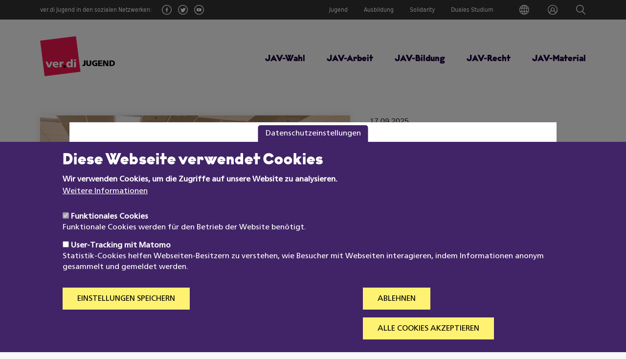

--- FILE ---
content_type: text/html; charset=utf-8
request_url: https://www.jav.info/news?page=3
body_size: 8188
content:
<!doctype html>
<html lang="en" class="no-js">
  <head>
    <meta charset="utf-8">
    <meta http-equiv="x-ua-compatible" content="ie=edge">
    <title>News - Seite 4 | jav.info</title>
    <meta name="viewport" content="width=device-width, initial-scale=1, shrink-to-fit=no">
    <link rel="shortcut icon" href="/sites/jav.info/themes/jav2018/images/appicons/favicon.ico" />
    <link rel="apple-touch-icon-precomposed" sizes="57x57" href="/sites/jav.info/themes/jav2018/images/appicons/touch-icon-57-precomposed.png" />
    <link rel="apple-touch-icon-precomposed" sizes="72x72" href="/sites/jav.info/themes/jav2018/images/appicons/touch-icon-72-precomposed.png" />
    <link rel="apple-touch-icon" sizes="76x76" href="/sites/jav.info/themes/jav2018/images/appicons/touch-icon-76.png" />
    <link rel="apple-touch-icon-precomposed" sizes="114x114" href="/sites/jav.info/themes/jav2018/images/appicons/touch-icon-114-precomposed.png" />
    <link rel="apple-touch-icon" sizes="120x120" href="/sites/jav.info/themes/jav2018/images/appicons/touch-icon-120.png" />
    <link rel="apple-touch-icon-precomposed" sizes="144x144" href="/sites/jav.info/themes/jav2018/images/appicons/touch-icon-144-precomposed.png" />
    <link rel="apple-touch-icon" sizes="152x152" href="/sites/jav.info/themes/jav2018/images/appicons/touch-icon-152.png" />
    <meta name="msapplication-TileImage" content="/sites/jav.info/themes/jav2018/images/appicons/favicon-144.png" />
    <meta name="msapplication-TileColor" content="#ffffff" />
    <meta name="application-name" content="jav.info" />
    <meta name="msapplication-square70x70logo" content="/sites/jav.info/themes/jav2018/images/appicons/tile-tiny.png" />
    <meta name="msapplication-square150x150logo" content="/sites/jav.info/themes/jav2018/images/appicons/tile-square.png" />
    <meta name="msapplication-wide310x150logo" content="/sites/jav.info/themes/jav2018/images/appicons/tile-wide.png" />
    <meta name="msapplication-square310x310logo" content="/sites/jav.info/themes/jav2018/images/appicons/tile-large.png" />
    <meta http-equiv="Content-Type" content="text/html; charset=utf-8" />
<meta name="description" content="Unter News finden sich unsere Blogmeldungen. Alle Artikel mit Neuigkeiten rund um die Jugend- und Auszubildendenvertretung und zu zahlreichen Themen wie JAV-Wahl, Arbeit oder Bildungsangeboten der ver.di Jugend" />
<meta name="abstract" content="Unter News finden sich unsere Blogmeldungen. Alle Artikel mit Neuigkeiten rund um die Jugend- und Auszubildendenvertretung und zu zahlreichen Themen wie JAV-Wahl, Arbeit oder Bildungsangeboten der ver.di Jugend" />
<meta name="keywords" content="Blog, Artikel, Beiträge, News, Neuigkeiten, Meldungen, JAV, JAV-Arbeit, Themen" />
<link rel="canonical" href="https://www.jav.info/news" />
<link rel="shortlink" href="https://www.jav.info/node/287" />
<meta property="og:site_name" content="jav.info" />
<meta property="og:type" content="article" />
<meta property="og:url" content="https://www.jav.info/news" />
<meta property="og:title" content="News" />
<meta property="og:description" content="Unter News finden sich unsere Blogmeldungen. Alle Artikel mit Neuigkeiten rund um die Jugend- und Auszubildendenvertretung und zu zahlreichen Themen wie JAV-Wahl, Arbeit oder Bildungsangeboten der ver.di Jugend" />
<meta property="og:updated_time" content="2019-02-06T12:49:17+01:00" />
<meta property="article:published_time" content="2018-12-07T09:47:51+01:00" />
<meta property="article:modified_time" content="2019-02-06T12:49:17+01:00" />
    <style type="text/css" media="all">
@import url("https://www.jav.info/sites/jav.info/themes/jav2018/css/main.css?strx7e");
</style>
    <script type="text/javascript">
      setTimeout(function(){
        if (Drupal.eu_cookie_compliance.hasAgreed("matomo")) {
          !function(f,b,e,v,n,t,s)
          {if(f.fbq)return;n=f.fbq=function(){n.callMethod?
          n.callMethod.apply(n,arguments):n.queue.push(arguments)};
          if(!f._fbq)f._fbq=n;n.push=n;n.loaded=!0;n.version='2.0';
          n.queue=[];t=b.createElement(e);t.async=!0;
          t.src=v;s=b.getElementsByTagName(e)[0];
          s.parentNode.insertBefore(t,s)}(window,document,'script',
          'https://connect.facebook.net/en_US/fbevents.js');
          fbq('init', '445246702875103'); 
          fbq('track', 'PageView');
        }
      }, 1000);
    </script>
  </head>
  <body class="html not-front not-logged-in no-sidebars page-node page-node- page-node-287 node-type-detail no-bg btrvg">
          <a class="sr-only sr-only-focusable" href="#content">Zum Inhalt springen</a>

  
    <header>

      
      <!-- Meta navigation -->
      <nav class="meta">
        <div class="container">
          <div class="social-icons">
            <p>ver.di Jugend in den sozialen Netzwerken:</p>
            <ul>
              <li><a href="https://facebook.com/ver.di.jugend" target="_blank" class="icon icon-vjfb"><span class="sr-only">Facebook</span></a></li>
              <li><a href="https://twitter.com/verdi_jugend" target="_blank" class="icon icon-vjtwitter"><span class="sr-only">Twitter</span></a></li>
              <li><a href="https://www.youtube.com/user/verdijugend11/" target="_blank" class="icon icon-vjyoutube"><span class="sr-only">Youtube</span></a></li>
            </ul>
          </div>
          <ul>
            <li><a href="//jugend.verdi.de/" target="_blank">Jugend</a></li>
            <li><a href="//www.ausbildung.info/" target="_blank">Ausbildung</a></li>
                        <li><a href="//www.aktiv-gegen-diskriminierung.info/" target="_blank">Solidarity</a></li>
            <li><a href="//dualstudierende.verdi.de/" target="_blank">Duales Studium</a></li>
            <li><a href="#" class="icon icon-globe"><span class="sr-only">International</span></a></li>
            <li><a href="https://vod.verdi.de/login?came_from=https%3A%2F%2Fmitgliedernetz.verdi.de" target="_blank" class="icon icon-user" title="Mitgliedernetz"><span class="sr-only">Anmelden</span></a></li>
            <li><a href="#suche" class="icon icon-search"><span class="sr-only">Suche</span></a></li>
          </ul>
        </div>
      </nav>

      <!-- Main navigation -->
      <div class="navigation">
        <div class="container">
          <!-- Logo -->
          <a href="/" class="logo"><img src="/sites/jav.info/themes/jav2018/images/logo.png" alt="Logo jav.info"></a>

          <!-- Main navigation -->
          <nav>
            <input type="checkbox" id="nav-toggler" name="nav-toggler" class="sr-only">
            <label class="opener" for="nav-toggler"><span class="sr-only" aria-label="Zeige Navigation">Navigation</span></label>
            <ul class="menu"><li class="first collapsed bpersvg"><a href="/bpersvg/wahl/warum-waehlen" class="bpersvg">JAV-Wahl</a></li>
<li class="collapsed btrvg"><a href="/betrvg/wahl/warum-waehlen" class="btrvg">JAV-Wahl</a></li>
<li class="collapsed bpersvg"><a href="/bpersvg/arbeit/aufgaben" class="bpersvg">JAV-Arbeit</a></li>
<li class="collapsed btrvg"><a href="/betrvg/arbeit/aufgaben" class="btrvg">JAV-Arbeit</a></li>
<li class="leaf"><a href="/bildung">JAV-Bildung</a></li>
<li class="collapsed"><a href="/recht/verteilerseite">JAV-Recht</a></li>
<li class="collapsed"><a href="/material">JAV-Material</a></li>
<li class="leaf satellite"><a href="https://jugend.verdi.de/" target="_blank"><span class="satellite">Jugend</span></a></li>
<li class="leaf satellite"><a href="https://www.ausbildung.info/" target="_blank"><span class="satellite">Ausbildung</span></a></li>
<li class="leaf satellite"><a href="https://www.jugend-macht-tarif.info/" target="_blank"><span class="satellite">Tarif</span></a></li>
<li class="leaf satellite"><a href="https://www.aktiv-gegen-diskriminierung.info/" target="_blank"><span class="satellite">Antira</span></a></li>
<li class="leaf satellite"><a href="https://dualstudierende.verdi.de/" target="_blank"><span class="satellite">Dualstudium</span></a></li>
<li class="last leaf search"><a href="#suche"><span class="sr-only">Suche</span></a></li>
</ul>            <label class="closer" for="nav-toggler"><span class="sr-only" aria-label="Schliesse Navigation">Navigation</span></label>
          </nav>
        </div>
      </div>
    </header>

    <main id="content">
      <section>

                                <div class="container">
          <div class="jav-tabs"></div>
        </div>
                                        
	        <div class="container">
  <!-- Module: teaser -->
  <div class="jav-teaser jav-news-overview-top">
        <img typeof="foaf:Image" src="https://www.jav.info/sites/jav.info/files/img/verdi_jav_konferenz_2025_web_019_3.jpg" width="8351" height="5567" alt="Viele Personen sitzen auf einer Konferenz und schauen zur Bühne." />    <div>
      <time datetime="2025-09-17T00:00:00+02:00" class="datetime">17.09.2025</time>
      <h1>Bundesweite JAV-Konferenz  – das war richtig nice! </h1>
      <p><p>Fast 500 engagierte JAVen aus dem ganzen Bundesgebiet kamen zur großen JAV-Konferenz zusammen – ein echtes Highlight für alle, die sich mit Herz und Verstand für eine starke Ausbildung einsetzen!</p>
</p>
      <a href="/news/bundesweite-jav-konferenz-das-war-richtig-nice">Weiterlesen</a>
    </div>
  </div>
</div>
<div class="container">
  <div class="jav-news-overview">
    <h3>Weitere Artikel</h3>
    <div class="jav-list-items">
      


      <div class="item">
    <a href="https://www.jav.info/news/faq-zu-corona-fuer-die-jav-arbeit">
              <img src="https://www.jav.info/sites/jav.info/files/styles/news-teaser/public/img/corona_2_1600.png?itok=Zrykk94s" alt="ver.di Jugend" />
            <time datetime="2021-05-03T09:59:25+02:00" class="datetime">03.05.2021</time>
      <h3>FAQ zu Corona für die JAV-Arbeit</h3>
        <p>Antworten auf häufige Fragen zum Umgang mit Corona für Jugend- und Auszubildendenvertretungen</p>
      <button>Weiterlesen</button>
    </a>
  </div>
    <div class="item">
    <a href="https://www.jav.info/news/vernetzt-euch-auf-social-media-das-solltet-ihr-wissen">
              <img src="https://www.jav.info/sites/jav.info/files/styles/news-teaser/public/img/ab_1600.png?itok=bztUgzkm" alt="cottonbro, pexels.com" />
            <time datetime="2021-03-05T09:59:25+01:00" class="datetime">05.03.2021</time>
      <h3>Vernetzt euch auf Social Media: Das solltet ihr wissen!</h3>
        <p>Instagram, TikTok, Telegram &amp; Co.: Was müsst ihr bei der Nutzung beachten?</p>
      <button>Weiterlesen</button>
    </a>
  </div>
    <div class="item">
    <a href="https://www.jav.info/news/nach-der-wahl-die-neue-jav-in-zeiten-der-corona-pandemie">
              <img src="https://www.jav.info/sites/jav.info/files/styles/news-teaser/public/img/jav_wahl_co.png?itok=6xnJivn0" alt="Ekaterina Bolovtsova, pexels.com" />
            <time datetime="2021-02-08T09:59:25+01:00" class="datetime">08.02.2021</time>
      <h3>Nach der Wahl: Die neue JAV in Zeiten der Corona-Pandemie</h3>
        <p>Infos für frisch gewählte Jugend- und Auszubildendenvertretungen</p>
      <button>Weiterlesen</button>
    </a>
  </div>
    <div class="item">
    <a href="https://www.jav.info/news/anlauf-fuer-die-neue-j-av">
              <img src="https://www.jav.info/sites/jav.info/files/styles/news-teaser/public/img/1600x900_photocase_1585769.jpg?itok=116-dKN3" alt="Saimen., photocase.de" />
            <time datetime="2020-11-30T09:59:25+01:00" class="datetime">30.11.2020</time>
      <h3>Glückwunsch zur Wahl!</h3>
        <p>Nach der Wahl endlich JAVen statt jammern – statt Querulantin der Flure jetzt Muse der Mitbestimmung!</p>
      <button>Weiterlesen</button>
    </a>
  </div>
    <div class="item">
    <a href="https://www.jav.info/news/es-gibt-tausend-gute-gruende">
              <img src="https://www.jav.info/sites/jav.info/files/styles/news-teaser/public/img/jav_1600.png?itok=yxpwP5r1" alt="ver.di Jugend" />
            <time datetime="2020-10-15T09:59:25+02:00" class="datetime">15.10.2020</time>
      <h3>Es gibt tausend gute Gründe...</h3>
        <p>Beschäftigte – auch Auszubildende – haben in den meisten Bundesländern Anspruch auf Bildungsurlaub.</p>
      <button>Weiterlesen</button>
    </a>
  </div>
    <div class="item">
    <a href="https://www.jav.info/news/startklar-zur-jav-wahl">
              <img src="https://www.jav.info/sites/jav.info/files/styles/news-teaser/public/img/1600x900_photocase_3770435.jpg?itok=SGJb_8ug" alt="David-W-, photocase.de" />
            <time datetime="2020-09-26T09:59:25+02:00" class="datetime">26.09.2020</time>
      <h3>Startklar für den JAV-Wahlkampf?!</h3>
        <p>Prinzessin auf der Erbse oder Heldin der Ausbildung? Am 1.10. beginnen die Wahlen zur neuen JAV (BetrVG)!</p>
      <button>Weiterlesen</button>
    </a>
  </div>
    <div class="item">
    <a href="https://www.jav.info/news/der-corona-preis-2020-bewerbt-euch">
              <img src="https://www.jav.info/sites/jav.info/files/styles/news-teaser/public/img/corona_award.png?itok=1NAwCowV" alt="Jörg Farys, Die.Projektoren" />
            <time datetime="2020-08-03T09:59:25+02:00" class="datetime">03.08.2020</time>
      <h3>Der Corona-Preis 2020: Bewerbt euch!</h3>
        <p>Der Deutsche Betriebsräte-Preis 2020 sucht noch Projekte, denen die Corona-Krise ihren Stempel aufgedrückt hat.</p>
      <button>Weiterlesen</button>
    </a>
  </div>
    <div class="item">
    <a href="https://www.jav.info/news/javen-statt-jammern">
              <img src="https://www.jav.info/sites/jav.info/files/styles/news-teaser/public/img/vote.png?itok=_8J_3eF8" alt="Tumisu, pixabay.com" />
            <time datetime="2020-07-03T09:59:25+02:00" class="datetime">03.07.2020</time>
      <h3>JAVen statt jammern: Die JAV kann was!</h3>
        <p>Maulheld der Kaffeeküche oder Sprachrohr der Auszubildenden? Vom 01.10. bis 30.11. sind JAV-Wahlen!</p>
      <button>Weiterlesen</button>
    </a>
  </div>
    <div class="item">
    <a href="https://www.jav.info/news/ausbildungsstart-aktiv-gestalten">
              <img src="https://www.jav.info/sites/jav.info/files/styles/news-teaser/public/rssimage/Ausbildungsstart_1600-900.jpg?itok=kcE32435" alt="YuriArcurs, clipdealer.com" />
            <time datetime="2020-06-29T09:59:25+02:00" class="datetime">29.06.2020</time>
      <h3>Ausbildungsstart aktiv gestalten</h3>
        <p>Die neuen Azubis stehen vor der Tür! Wie JAVen den Ausbildungsstart aktiv und effektiv begleiten.</p>
      <button>Weiterlesen</button>
    </a>
  </div>

  <div class="jav-pager"><div class="item-list"><ul><li class="pager-first first"><a href="/news">«</a></li>
<li class="pager-previous"><a href="/news?page=2">‹</a></li>
<li class="pager-ellipsis">…</li>
<li class="pager-item"><a title="Gehe zu Seite 3" href="/news?page=2">3</a></li>
<li class="pager-current"><a href="/news">4</a></li>
<li class="pager-item"><a title="Gehe zu Seite 5" href="/news?page=4">5</a></li>
<li class="pager-item"><a title="Gehe zu Seite 6" href="/news?page=5">6</a></li>
<li class="pager-next"><a href="/news?page=4">›</a></li>
<li class="pager-last last"><a href="/news?page=6">»</a></li>
</ul></div></div>



    </div>
  </div>
</div>      </section>

    </main>

    <footer>
      <div class="container">
        <div class="network">
          <a href="https://mitgliedernetz.verdi.de/informativ/aktiv-sein/betriebliche-interessenvertretung/++topic++JAV/@@index.html?auth=identity" target="_blank">Zum Mitgliedernetz</a>
        </div>

        <!-- Logo -->
        <div class="vjlogo">
          <a href="/" class="logo"><img src="/sites/jav.info/themes/jav2018/images/logo.png" alt="Logo jav.info"></a>
        </div>

        <!-- Footernavigation -->
        <div class="footernavigation">
          <ul class="clearfix"><li><span class="heading">Unsere Themen</span></li><li class="btrvg"><a href="/betrvg/wahl/warum-waehlen" class="btrvg">JAV-Wahl</a></li><li class="bpersvg"><a href="/bpersvg/wahl/warum-waehlen" class="bpersvg">JAV-Wahl</a></li><li class="btrvg"><a href="/betrvg/arbeit/aufgaben" class="btrvg">JAV-Arbeit</a></li><li class="bpersvg"><a href="/bpersvg/arbeit/aufgaben" class="bpersvg">JAV-Arbeit</a></li><li class=""><a href="/bildung">JAV-Bildung</a></li><li class=""><a href="/recht/verteilerseite">JAV-Recht</a></li><li class=""><a href="/material">JAV-Material</a></li></ul><ul class="clearfix"><li><span class="heading">Hilfreiches</span></li><li class=""><a href="/news">News</a></li><li class=""><a href="https://jugend.verdi.de/vernetzen/kontakt" target="_blank">Kontakt</a></li><li class=""><a href="/impressum_javinfo">Impressum</a></li><li class=""><a href="/datenschutzerklaerung">Datenschutzerklärung</a></li><li class=""><a href="https://www.verdi.de" target="_blank">verdi.de</a></li></ul>        </div>

        <div class="container-right">
          <div class="social-icons">
            <ul>
              <li><a href="https://www.youtube.com/user/verdijugend11" target="_blank" class="icon icon-yt"><span class="sr-only">Youtube</span></a></li>
              <li><a href="https://facebook.com/ver.di.jugend" target="_blank" class="icon icon-fb"><span class="sr-only">Facebook</span></a></li>
              <li><a href="https://twitter.com/verdi_jugend" target="_blank" class="icon icon-twitter"><span class="sr-only">Twitter</span></a></li>
            </ul>
          </div>

          <div class="contextchooser">
            <p>Wo arbeitest du?</p>
            <span class="tooltip-item icon-questionmark" data-tooltip="Die gesetzlichen Regelungen für die JAV unterscheiden sich zwischen öffentlichem Dienst und Privatwirtschaft. Hier kannst du zwischen den beiden Bereichen umschalten. Das Menü führt dann zu inhaltlich anderen Seiten."></span>
            <input type="checkbox" name="contextchooser" id="contextchooser">
            <label for="contextchooser">Privatwirtschaft</label>
            <ul>
                <li><a href="#" data-context="bpersvg">Öffentlicher Dienst</a></li>
                <li><a href="#" data-context="btrvg">Privatwirtschaft</a></li>
            </ul>
          </div>
        </div>
      </div>
    </footer>

    <!-- Module: jav-searchform -->
    <div class="jav-searchform" id="suche">
      <div class="container">
        <form action="/suche" method="post">
          <a class="closer"href="#"><span class="sr-only" aria-label="Schliesse Suche">Schliesse Suche</span></a>
          <h3>Was suchst du?</h3>
          <input type="text" name="s" id="s" placeholder="Gib ein Schlagwort ein">
          <input type="submit" class="submit" value="Suchen">
        </form>
      </div>
    </div>    <script type="text/javascript" src="https://www.jav.info/sites/all/modules/jquery_update/replace/jquery/1.12/jquery.min.js?v=1.12.4"></script>
<script type="text/javascript" src="https://www.jav.info/misc/jquery-extend-3.4.0.js?v=1.12.4"></script>
<script type="text/javascript" src="https://www.jav.info/misc/jquery-html-prefilter-3.5.0-backport.js?v=1.12.4"></script>
<script type="text/javascript" src="https://www.jav.info/misc/jquery.once.js?v=1.2"></script>
<script type="text/javascript" src="https://www.jav.info/misc/drupal.js?strx7e"></script>
<script type="text/javascript" src="https://www.jav.info/sites/all/modules/jquery_update/js/jquery_browser.js?v=0.0.1"></script>
<script type="text/javascript" src="https://www.jav.info/sites/all/modules/jquery_update/replace/ui/external/jquery.cookie.js?v=67fb34f6a866c40d0570"></script>
<script type="text/javascript" src="https://www.jav.info/misc/form.js?v=7.103"></script>
<script type="text/javascript" src="https://www.jav.info/sites/all/modules/entityreference/js/entityreference.js?strx7e"></script>
<script type="text/javascript" src="https://www.jav.info/sites/jav.info/files/languages/de_SepjW1CLodzJdK7DIV3dAeDI-toxkPcCHQmZ0MMdsP4.js?strx7e"></script>
<script type="text/javascript">
<!--//--><![CDATA[//><!--
window.eu_cookie_compliance_cookie_name = "";
//--><!]]>
</script>
<script type="text/javascript" defer="defer" src="https://www.jav.info/sites/all/modules/eu_cookie_compliance/js/eu_cookie_compliance.min.js?strx7e"></script>
<script type="text/javascript" src="https://www.jav.info/misc/collapse.js?v=7.103"></script>
<script type="text/javascript" src="https://www.jav.info/sites/jav.info/themes/jav2018/js/vendor/modernizr-3.6.0.min.js?strx7e"></script>
<script type="text/javascript" src="https://www.jav.info/sites/jav.info/themes/jav2018/js/panelsnap/panelsnap.js?strx7e"></script>
<script type="text/javascript" src="https://www.jav.info/sites/jav.info/themes/jav2018/js/slick/slick.js?strx7e"></script>
<script type="text/javascript" src="https://www.jav.info/sites/jav.info/themes/jav2018/js/fancybox/fancybox.js?strx7e"></script>
<script type="text/javascript" src="https://www.jav.info/sites/jav.info/themes/jav2018/js/js-cookie/js.cookie.min.js?strx7e"></script>
<script type="text/javascript" src="https://www.jav.info/sites/jav.info/themes/jav2018/js/main.js?strx7e"></script>
<script type="text/javascript">
<!--//--><![CDATA[//><!--
jQuery.extend(Drupal.settings, {"basePath":"\/","pathPrefix":"","setHasJsCookie":0,"ajaxPageState":{"theme":"jav2018","theme_token":"Y41_ENmKu0dwOt91-ZBBopjLFEVbV0cmlluUTT1HKbk","js":{"sites\/all\/modules\/jquery_update\/replace\/jquery\/1.12\/jquery.min.js":1,"misc\/jquery-extend-3.4.0.js":1,"misc\/jquery-html-prefilter-3.5.0-backport.js":1,"misc\/jquery.once.js":1,"misc\/drupal.js":1,"sites\/all\/modules\/jquery_update\/js\/jquery_browser.js":1,"sites\/all\/modules\/jquery_update\/replace\/ui\/external\/jquery.cookie.js":1,"misc\/form.js":1,"sites\/all\/modules\/entityreference\/js\/entityreference.js":1,"public:\/\/languages\/de_SepjW1CLodzJdK7DIV3dAeDI-toxkPcCHQmZ0MMdsP4.js":1,"0":1,"sites\/all\/modules\/eu_cookie_compliance\/js\/eu_cookie_compliance.min.js":1,"misc\/collapse.js":1,"sites\/jav.info\/themes\/jav2018\/js\/vendor\/modernizr-3.6.0.min.js":1,"sites\/jav.info\/themes\/jav2018\/js\/panelsnap\/panelsnap.js":1,"sites\/jav.info\/themes\/jav2018\/js\/slick\/slick.js":1,"sites\/jav.info\/themes\/jav2018\/js\/fancybox\/fancybox.js":1,"sites\/jav.info\/themes\/jav2018\/js\/js-cookie\/js.cookie.min.js":1,"sites\/jav.info\/themes\/jav2018\/js\/main.js":1},"css":{"sites\/jav.info\/themes\/jav2018\/css\/main.css":1}},"eu_cookie_compliance":{"cookie_policy_version":"1.0.0","popup_enabled":1,"popup_agreed_enabled":0,"popup_hide_agreed":0,"popup_clicking_confirmation":false,"popup_scrolling_confirmation":false,"popup_html_info":"\u003Cbutton type=\u0022button\u0022 class=\u0022eu-cookie-withdraw-tab\u0022\u003EDatenschutzeinstellungen\u003C\/button\u003E\n\u003Cdiv class=\u0022eu-cookie-compliance-banner eu-cookie-compliance-banner-info eu-cookie-compliance-banner--categories\u0022\u003E\n  \u003Cdiv class=\u0022popup-content info\u0022\u003E\n        \u003Cdiv id=\u0022popup-text\u0022\u003E\n      \u003Ch2\u003EDiese Webseite verwendet Cookies\u003C\/h2\u003E\n\u003Cp\u003EWir verwenden Cookies, um die Zugriffe auf unsere Website zu analysieren.\u003C\/p\u003E\n              \u003Cbutton type=\u0022button\u0022 class=\u0022find-more-button eu-cookie-compliance-more-button\u0022\u003EWeitere Informationen\u003C\/button\u003E\n          \u003C\/div\u003E\n          \u003Cdiv id=\u0022eu-cookie-compliance-categories\u0022 class=\u0022eu-cookie-compliance-categories\u0022\u003E\n                  \u003Cdiv class=\u0022eu-cookie-compliance-category\u0022\u003E\n            \u003Cdiv\u003E\n              \u003Cinput type=\u0022checkbox\u0022 name=\u0022cookie-categories\u0022 id=\u0022cookie-category-functional\u0022\n                     value=\u0022functional\u0022\n                     checked                     disabled \u003E\n              \u003Clabel for=\u0022cookie-category-functional\u0022\u003EFunktionales Cookies\u003C\/label\u003E\n            \u003C\/div\u003E\n                      \u003Cdiv class=\u0022eu-cookie-compliance-category-description\u0022\u003EFunktionale Cookies werden f\u00fcr den Betrieb der Website ben\u00f6tigt.\u003C\/div\u003E\n                  \u003C\/div\u003E\n                  \u003Cdiv class=\u0022eu-cookie-compliance-category\u0022\u003E\n            \u003Cdiv\u003E\n              \u003Cinput type=\u0022checkbox\u0022 name=\u0022cookie-categories\u0022 id=\u0022cookie-category-matomo\u0022\n                     value=\u0022matomo\u0022\n                                           \u003E\n              \u003Clabel for=\u0022cookie-category-matomo\u0022\u003EUser-Tracking mit Matomo\u003C\/label\u003E\n            \u003C\/div\u003E\n                      \u003Cdiv class=\u0022eu-cookie-compliance-category-description\u0022\u003EStatistik-Cookies helfen Webseiten-Besitzern zu verstehen, wie Besucher mit Webseiten interagieren, indem Informationen anonym gesammelt und gemeldet werden.\u003C\/div\u003E\n                  \u003C\/div\u003E\n                          \u003Cdiv class=\u0022eu-cookie-compliance-categories-buttons\u0022\u003E\n            \u003Cbutton type=\u0022button\u0022\n                    class=\u0022eu-cookie-compliance-save-preferences-button\u0022\u003EEinstellungen speichern\u003C\/button\u003E\n          \u003C\/div\u003E\n              \u003C\/div\u003E\n    \n    \u003Cdiv id=\u0022popup-buttons\u0022 class=\u0022eu-cookie-compliance-has-categories\u0022\u003E\n            \u003Cbutton type=\u0027button\u0027 class=\u0027eu-cookie-compliance-default-button eu-cookie-compliance-reject-button\u0027\u003EAblehnen      \u003C\/button\u003E\n            \u003Cbutton type=\u0022button\u0022 class=\u0022agree-button eu-cookie-compliance-default-button\u0022\u003EAlle Cookies akzeptieren\u003C\/button\u003E\n              \u003Cbutton type=\u0022button\u0022 class=\u0022eu-cookie-withdraw-button eu-cookie-compliance-hidden\u0022 \u003EZustimmung zur\u00fcckziehen\u003C\/button\u003E\n          \u003C\/div\u003E\n  \u003C\/div\u003E\n\u003C\/div\u003E","use_mobile_message":false,"mobile_popup_html_info":"  \u003Cbutton type=\u0022button\u0022 class=\u0022eu-cookie-withdraw-tab\u0022\u003EDatenschutzeinstellungen\u003C\/button\u003E\n\u003Cdiv class=\u0022eu-cookie-compliance-banner eu-cookie-compliance-banner-info eu-cookie-compliance-banner--categories\u0022\u003E\n  \u003Cdiv class=\u0022popup-content info\u0022\u003E\n        \u003Cdiv id=\u0022popup-text\u0022\u003E\n      \u003Ch2\u003EWe use cookies on this site to enhance your user experience\u003C\/h2\u003E\n\u003Cp\u003EBy tapping the Accept button, you agree to us doing so.\u003C\/p\u003E\n              \u003Cbutton type=\u0022button\u0022 class=\u0022find-more-button eu-cookie-compliance-more-button\u0022\u003EWeitere Informationen\u003C\/button\u003E\n          \u003C\/div\u003E\n          \u003Cdiv id=\u0022eu-cookie-compliance-categories\u0022 class=\u0022eu-cookie-compliance-categories\u0022\u003E\n                  \u003Cdiv class=\u0022eu-cookie-compliance-category\u0022\u003E\n            \u003Cdiv\u003E\n              \u003Cinput type=\u0022checkbox\u0022 name=\u0022cookie-categories\u0022 id=\u0022cookie-category-functional\u0022\n                     value=\u0022functional\u0022\n                     checked                     disabled \u003E\n              \u003Clabel for=\u0022cookie-category-functional\u0022\u003EFunktionales Cookies\u003C\/label\u003E\n            \u003C\/div\u003E\n                      \u003Cdiv class=\u0022eu-cookie-compliance-category-description\u0022\u003EFunktionale Cookies werden f\u00fcr den Betrieb der Website ben\u00f6tigt.\u003C\/div\u003E\n                  \u003C\/div\u003E\n                  \u003Cdiv class=\u0022eu-cookie-compliance-category\u0022\u003E\n            \u003Cdiv\u003E\n              \u003Cinput type=\u0022checkbox\u0022 name=\u0022cookie-categories\u0022 id=\u0022cookie-category-matomo\u0022\n                     value=\u0022matomo\u0022\n                                           \u003E\n              \u003Clabel for=\u0022cookie-category-matomo\u0022\u003EUser-Tracking mit Matomo\u003C\/label\u003E\n            \u003C\/div\u003E\n                      \u003Cdiv class=\u0022eu-cookie-compliance-category-description\u0022\u003EStatistik-Cookies helfen Webseiten-Besitzern zu verstehen, wie Besucher mit Webseiten interagieren, indem Informationen anonym gesammelt und gemeldet werden.\u003C\/div\u003E\n                  \u003C\/div\u003E\n                          \u003Cdiv class=\u0022eu-cookie-compliance-categories-buttons\u0022\u003E\n            \u003Cbutton type=\u0022button\u0022\n                    class=\u0022eu-cookie-compliance-save-preferences-button\u0022\u003EEinstellungen speichern\u003C\/button\u003E\n          \u003C\/div\u003E\n              \u003C\/div\u003E\n    \n    \u003Cdiv id=\u0022popup-buttons\u0022 class=\u0022eu-cookie-compliance-has-categories\u0022\u003E\n            \u003Cbutton type=\u0027button\u0027 class=\u0027eu-cookie-compliance-default-button eu-cookie-compliance-reject-button\u0027\u003EAblehnen      \u003C\/button\u003E\n            \u003Cbutton type=\u0022button\u0022 class=\u0022agree-button eu-cookie-compliance-default-button\u0022\u003EAlle Cookies akzeptieren\u003C\/button\u003E\n              \u003Cbutton type=\u0022button\u0022 class=\u0022eu-cookie-withdraw-button eu-cookie-compliance-hidden\u0022 \u003EZustimmung zur\u00fcckziehen\u003C\/button\u003E\n          \u003C\/div\u003E\n  \u003C\/div\u003E\n\u003C\/div\u003E\n","mobile_breakpoint":"768","popup_html_agreed":"\u003Cdiv\u003E\n  \u003Cdiv class=\u0022popup-content agreed\u0022\u003E\n    \u003Cdiv id=\u0022popup-text\u0022\u003E\n      \u003Ch2\u003EThank you for accepting cookies\u003C\/h2\u003E\n\u003Cp\u003EYou can now hide this message or find out more about cookies.\u003C\/p\u003E\n    \u003C\/div\u003E\n    \u003Cdiv id=\u0022popup-buttons\u0022\u003E\n      \u003Cbutton type=\u0022button\u0022 class=\u0022hide-popup-button eu-cookie-compliance-hide-button\u0022\u003EHide\u003C\/button\u003E\n              \u003Cbutton type=\u0022button\u0022 class=\u0022find-more-button eu-cookie-compliance-more-button-thank-you\u0022 \u003EMore info\u003C\/button\u003E\n          \u003C\/div\u003E\n  \u003C\/div\u003E\n\u003C\/div\u003E","popup_use_bare_css":1,"popup_height":"auto","popup_width":0,"popup_delay":1000,"popup_link":"\/datenschutzerklaerung","popup_link_new_window":1,"popup_position":null,"fixed_top_position":1,"popup_language":"de","store_consent":false,"better_support_for_screen_readers":0,"reload_page":1,"domain":"","domain_all_sites":0,"popup_eu_only_js":0,"cookie_lifetime":"30","cookie_session":false,"disagree_do_not_show_popup":0,"method":"categories","allowed_cookies":"","withdraw_markup":"\u003Cbutton type=\u0022button\u0022 class=\u0022eu-cookie-withdraw-tab\u0022\u003EDatenschutzeinstellungen\u003C\/button\u003E\n\u003Cdiv class=\u0022eu-cookie-withdraw-banner\u0022\u003E\n  \u003Cdiv class=\u0022popup-content info\u0022\u003E\n    \u003Cdiv id=\u0022popup-text\u0022\u003E\n      \u003Ch2\u003EWe use cookies on this site to enhance your user experience\u003C\/h2\u003E\n\u003Cp\u003EYou have given your consent for us to set cookies.\u003C\/p\u003E\n    \u003C\/div\u003E\n    \u003Cdiv id=\u0022popup-buttons\u0022\u003E\n      \u003Cbutton type=\u0022button\u0022 class=\u0022eu-cookie-withdraw-button\u0022\u003EZustimmung zur\u00fcckziehen\u003C\/button\u003E\n    \u003C\/div\u003E\n  \u003C\/div\u003E\n\u003C\/div\u003E\n","withdraw_enabled":1,"withdraw_button_on_info_popup":1,"cookie_categories":["functional","matomo"],"cookie_categories_details":{"functional":{"weight":0,"machine_name":"functional","label":"Funktionales Cookies","description":"Funktionale Cookies werden f\u00fcr den Betrieb der Website ben\u00f6tigt.","checkbox_default_state":"required"},"matomo":{"weight":0,"machine_name":"matomo","label":"User-Tracking mit Matomo","description":"Statistik-Cookies helfen Webseiten-Besitzern zu verstehen, wie Besucher mit Webseiten interagieren, indem Informationen anonym gesammelt und gemeldet werden.","checkbox_default_state":"unchecked"}},"enable_save_preferences_button":1,"cookie_name":"","cookie_value_disagreed":"0","cookie_value_agreed_show_thank_you":"1","cookie_value_agreed":"2","containing_element":"body","automatic_cookies_removal":1,"close_button_action":"close_banner"}});
//--><!]]>
</script>
        <!-- Verdi international  -->
    <div class="b-modal">
      <div class="b-modal-international js-modal-international-content">
        <div class="modal-content">
          <a href="#" class="close js-modal-close"></a>
          <div class="modal-text">
              <p class="title">Unity Means Strength</p>
              <div class="b-descriptive-content">
                  <p>Its approximately 2.1 million members make ver.di one of the largest independent, individual trade union in the world. As a multi-service trade union we look after people employed in over 1.000 different trades and professions, making us fit for the challenges of the 21st century.</p>
                  <ul class="links x-no-left-margin">
                    <li>
                      <a href="https://www.verdi.de/ueber-uns/verdi-international/++co++0da83724-a114-11e2-9997-52540059119e" target="_blank">Why ver.di?</a>
                    </li>
                    <li>
                      <a href="https://www.verdi.de/ueber-uns/verdi-international/++co++3de3382c-9e4a-11e5-bb72-5254008a33df" target="_blank">! ver.di لذا ? ver.di لماذا</a>
                    </li>
                    <li>
                      <a href="https://www.verdi.de/ueber-uns/verdi-international/++co++ebe8b0e8-e7d3-11e3-b8d8-52540059119e" target="_blank">Γιατί ver.di;</a>
                    </li>
                    <li>
                      <a href="https://www.verdi.de/ueber-uns/verdi-international/++co++cb786666-1ab3-11e3-b2a4-5254008a33df" target="_blank">Pourquoi ver.di?</a>
                    </li>
                    <li>
                      <a href="https://www.verdi.de/ueber-uns/verdi-international/++co++b193a582-1abb-11e3-bc6a-5254008a33df" target="_blank">Por qué ver.di?</a>
                    </li>
                    <li>
                      <a href="https://www.verdi.de/ueber-uns/verdi-international/++co++cc57a1a8-1aba-11e3-8b7e-52540059119e" target="_blank">Dlaczego ver.di?</a>
                    </li>
                    <li>
                      <a href="https://www.verdi.de/ueber-uns/verdi-international/++co++8f0d39d6-dd8c-11e2-98e2-0019b9e321cb" target="_blank">Почему именно ver.di?</a>
                    </li>
                    <li>
                      <a href="https://www.verdi.de/ueber-uns/verdi-international/++co++5e592ef0-5b5c-11e3-abe1-52540059119e" target="_blank">Perché ver.di?</a>
                    </li>
                    <li>
                      <a href="https://www.verdi.de/ueber-uns/verdi-international/++co++90fcce2c-5b5a-11e3-b32e-52540059119e" target="_blank">Neden ver.di mi?</a>
                    </li>
                    <li>
                      <a href="https://www.verdi.de/ueber-uns/verdi-international/++co++37b526bc-c491-11e7-bb9f-525400940f89" target="_blank">Pročver.di?</a>
                    </li>
                    <li>
                      <a href="https://www.verdi.de/ueber-uns/verdi-international/++co++2c25d7d2-42a7-11e6-97ba-52540059119e" target="_blank">Oare de ce ver.di?</a>
                    </li>
                    <li>
                      <a href="https://www.verdi.de/ueber-uns/verdi-international/++co++10920106-42a9-11e6-af2b-52540059119e" target="_blank">Miért ver.di?</a>
                    </li>
                  </ul>
              </div>
          </div>
        </div>
      </div>
    </div>
  <!-- Matomo -->
  <script type="text/javascript">
    setTimeout(function(){
      if (Drupal.eu_cookie_compliance.hasAgreed("matomo")) {
        var _paq = window._paq = window._paq || [];
        /* tracker methods like "setCustomDimension" should be called before "trackPageView" */
        _paq.push(['trackPageView']);
        _paq.push(['enableLinkTracking']);
        (function() {
          var u="https://stats.wegewerk.net/";
          _paq.push(['setTrackerUrl', u+'matomo.php']);
          _paq.push(['setSiteId', '102']);
          var d=document, g=d.createElement('script'), s=d.getElementsByTagName('script')[0];
          g.async=true; g.src=u+'matomo.js'; s.parentNode.insertBefore(g,s);
        })();
      }
    }, 1000);
  </script>
  <!-- End Matomo Code -->
  </body>
</html>


--- FILE ---
content_type: text/css
request_url: https://www.jav.info/sites/jav.info/themes/jav2018/css/main.css?strx7e
body_size: 27745
content:
@charset "UTF-8";
*, *::before, *::after {
  box-sizing: border-box;
}

html {
  font-family: sans-serif;
  line-height: 1.15;
  -webkit-text-size-adjust: 100%;
  -ms-text-size-adjust: 100%;
  -ms-overflow-style: scrollbar;
  -webkit-tap-highlight-color: rgba(0, 0, 0, 0);
}

@-ms-viewport {
  width: device-width;
}
article, aside, figcaption, figure, footer, header, hgroup, main, nav, section {
  display: block;
}

body {
  margin: 0;
  font-family: -apple-system, BlinkMacSystemFont, "Segoe UI", Roboto, "Helvetica Neue", Arial, sans-serif, "Apple Color Emoji", "Segoe UI Emoji", "Segoe UI Symbol", "Noto Color Emoji";
  font-size: 1rem;
  font-weight: 400;
  line-height: 1.5;
  color: #212529;
  text-align: left;
  background-color: #fff;
}

[tabindex="-1"]:focus {
  outline: 0 !important;
}

hr {
  box-sizing: content-box;
  height: 0;
  overflow: visible;
}

h1, h2, h3, h4, h5, h6 {
  margin-top: 0;
  margin-bottom: 0.5rem;
}

p {
  margin-top: 0;
  margin-bottom: 1rem;
}

abbr[title], abbr[data-original-title] {
  text-decoration: underline;
  -webkit-text-decoration: underline dotted;
  text-decoration: underline dotted;
  cursor: help;
  border-bottom: 0;
}

address {
  margin-bottom: 1rem;
  font-style: normal;
  line-height: inherit;
}

ol, ul, dl {
  margin-top: 0;
  margin-bottom: 1rem;
}

ol ol, ul ul, ol ul, ul ol {
  margin-bottom: 0;
}

dt {
  font-weight: 700;
}

dd {
  margin-bottom: 0.5rem;
  margin-left: 0;
}

blockquote {
  margin: 0 0 1rem;
}

dfn {
  font-style: italic;
}

b, strong {
  font-weight: bolder;
}

small {
  font-size: 80%;
}

sub, sup {
  position: relative;
  font-size: 75%;
  line-height: 0;
  vertical-align: baseline;
}

sub {
  bottom: -0.25em;
}

sup {
  top: -0.5em;
}

a {
  color: #007bff;
  text-decoration: none;
  background-color: transparent;
  -webkit-text-decoration-skip: objects;
}

a:hover {
  color: #0056b3;
  text-decoration: underline;
}

a:not([href]):not([tabindex]) {
  color: inherit;
  text-decoration: none;
}

a:not([href]):not([tabindex]):hover, a:not([href]):not([tabindex]):focus {
  color: inherit;
  text-decoration: none;
}

a:not([href]):not([tabindex]):focus {
  outline: 0;
}

pre, code, kbd, samp {
  font-family: SFMono-Regular, Menlo, Monaco, Consolas, "Liberation Mono", "Courier New", monospace;
  font-size: 1em;
}

pre {
  margin-top: 0;
  margin-bottom: 1rem;
  overflow: auto;
  -ms-overflow-style: scrollbar;
}

figure {
  margin: 0 0 1rem;
}

img {
  vertical-align: middle;
  border-style: none;
}

svg {
  overflow: hidden;
  vertical-align: middle;
}

table {
  border-collapse: collapse;
}

caption {
  padding-top: 0.75rem;
  padding-bottom: 0.75rem;
  color: #6c757d;
  text-align: left;
  caption-side: bottom;
}

th {
  text-align: inherit;
}

label {
  display: inline-block;
  margin-bottom: 0.5rem;
}

button {
  border-radius: 0;
}

button:focus {
  outline: 1px dotted;
  outline: 5px auto -webkit-focus-ring-color;
}

input, button, select, optgroup, textarea {
  margin: 0;
  font-family: inherit;
  font-size: inherit;
  line-height: inherit;
}

button, input {
  overflow: visible;
}

button, select {
  text-transform: none;
}

button, html [type=button], [type=reset], [type=submit] {
  -webkit-appearance: button;
}

button::-moz-focus-inner, [type=button]::-moz-focus-inner, [type=reset]::-moz-focus-inner, [type=submit]::-moz-focus-inner {
  padding: 0;
  border-style: none;
}

input[type=radio], input[type=checkbox] {
  box-sizing: border-box;
  padding: 0;
}

input[type=date], input[type=time], input[type=datetime-local], input[type=month] {
  -webkit-appearance: listbox;
}

textarea {
  overflow: auto;
  resize: vertical;
}

fieldset {
  min-width: 0;
  padding: 0;
  margin: 0;
  border: 0;
}

legend {
  display: block;
  width: 100%;
  max-width: 100%;
  padding: 0;
  margin-bottom: 0.5rem;
  font-size: 1.5rem;
  line-height: inherit;
  color: inherit;
  white-space: normal;
}

progress {
  vertical-align: baseline;
}

[type=number]::-webkit-inner-spin-button, [type=number]::-webkit-outer-spin-button {
  height: auto;
}

[type=search] {
  outline-offset: -2px;
  -webkit-appearance: none;
}

[type=search]::-webkit-search-cancel-button, [type=search]::-webkit-search-decoration {
  -webkit-appearance: none;
}

::-webkit-file-upload-button {
  font: inherit;
  -webkit-appearance: button;
}

output {
  display: inline-block;
}

summary {
  display: list-item;
  cursor: pointer;
}

template {
  display: none;
}

[hidden] {
  display: none !important;
}

.clearfix::after {
  display: block;
  clear: both;
  content: "";
}

.visible {
  visibility: visible !important;
}

.invisible {
  visibility: hidden !important;
}

.embed-responsive {
  position: relative;
  display: block;
  width: 100%;
  padding: 0;
  overflow: hidden;
}

.embed-responsive::before {
  display: block;
  content: "";
}

.embed-responsive .embed-responsive-item, .embed-responsive iframe, .embed-responsive embed, .embed-responsive object, .embed-responsive video {
  position: absolute;
  top: 0;
  bottom: 0;
  left: 0;
  width: 100%;
  height: 100%;
  border: 0;
}

.embed-responsive-21by9::before {
  padding-top: 42.85714%;
}

.embed-responsive-16by9::before {
  padding-top: 56.25%;
}

.embed-responsive-4by3::before {
  padding-top: 75%;
}

.embed-responsive-1by1::before {
  padding-top: 100%;
}

.sr-only, .element-invisible {
  position: absolute;
  width: 1px;
  height: 1px;
  padding: 0;
  overflow: hidden;
  clip: rect(0, 0, 0, 0);
  white-space: nowrap;
  border: 0;
}

.sr-only-focusable:active, .sr-only-focusable:focus {
  position: static;
  width: auto;
  height: auto;
  overflow: visible;
  clip: auto;
  white-space: normal;
}

.jav-module, .jav-teaser, .jav-newsletter, .jav-news-slider, .jav-content-teaser, .jav-content-teaser-big, .jav-seminarfinder-teaser, .jav-verdi-member, .jav-wysiwyg, .jav-seminar-slider, .jav-material-teaser, .jav-material-teaser-special, .jav-material-vk-slider, .jav-material-list, .jav-material-slider, .jav-material-detail, .jav-news-detail, .jav-news-overview, .jav-newsletter-teaser {
  margin-bottom: 90px;
}

@media (min-width: 1116px) {
  .jav-module, .jav-teaser, .jav-newsletter, .jav-news-slider, .jav-content-teaser, .jav-content-teaser-big, .jav-seminarfinder-teaser, .jav-verdi-member, .jav-wysiwyg, .jav-seminar-slider, .jav-material-teaser, .jav-material-teaser-special, .jav-material-vk-slider, .jav-material-list, .jav-material-slider, .jav-material-detail, .jav-news-detail, .jav-news-overview, .jav-newsletter-teaser {
    margin-bottom: 120px;
  }
}
.jav-news-slider > a, .jav-seminarfinder-teaser a, .jav-material-teaser > a, .jav-material-list .jav-material-filter a, .jav-material-slider > .container a, .jav-material-slider > a {
  text-decoration: none;
  border-bottom: 4px solid #F7CB4C;
}

.jav-context-info a, .jav-wysiwyg-subnav section a, .jav-wysiwyg section a, .jav-news-detail .jav-inner-news a, .jav-newsletter-teaser section a {
  text-decoration: none;
  border-bottom: 3px solid #F7CB4C;
}

.hidden {
  margin: -1px;
  padding: 0;
  width: 1px;
  height: 1px;
  overflow: hidden;
  clip: rect(0 0 0 0);
  clip: rect(0, 0, 0, 0);
  position: absolute;
}

.jav-content-teaser .items, .jav-verdi-member .services, .jav-material-teaser .items, .jav-material-vk-slider .items {
  height: 460px;
  display: flex;
  flex-direction: row;
  flex-wrap: nowrap;
  flex-shrink: 0;
  overflow-x: scroll;
  overflow-y: hidden;
}

.jav-content-teaser .items::-webkit-scrollbar, .jav-verdi-member .services::-webkit-scrollbar, .jav-material-teaser .items::-webkit-scrollbar, .jav-material-vk-slider .items::-webkit-scrollbar {
  display: none;
}

.jav-content-teaser .items div, .jav-verdi-member .services div, .jav-material-teaser .items div, .jav-material-vk-slider .items div {
  width: 80%;
  height: 460px;
  overflow: hidden;
  flex-shrink: 0;
  margin: 0 20px 0 0;
  display: flex;
  flex-direction: column;
  align-items: flex-start;
}

.jav-wysiwyg-subnav nav label.opener, .jav-material-list nav label.opener {
  position: relative;
  background: #ffffff;
  border: 1px solid #C2C2C2;
  border-radius: 2px;
  height: 40px;
  line-height: 40px;
  display: block;
  padding: 12px 68px 13px 12px;
  margin: 0;
  cursor: pointer;
  color: #1A1A17;
  font-size: 0.875rem;
  line-height: 0.9375rem;
}

@media (min-width: 1116px) {
  .jav-wysiwyg-subnav nav label.opener, .jav-material-list nav label.opener {
    font-size: 1rem;
    line-height: 1rem;
    padding: 14px 65px 29px 14px;
  }
}
.jav-wysiwyg-subnav nav label.opener:after, .jav-material-list nav label.opener:after {
  content: "";
  display: block;
  position: absolute;
  background-image: url("data:image/svg+xml,%0A%3Csvg width='40px' height='40px' viewBox='0 0 40 40' version='1.1' xmlns='http://www.w3.org/2000/svg' xmlns:xlink='http://www.w3.org/1999/xlink'%3E%3C!-- Generator: Sketch 49.3 (51167) - http://www.bohemiancoding.com/sketch --%3E%3Cdesc%3ECreated with Sketch.%3C/desc%3E%3Cdefs%3E%3Cpath d='M145,0 L183,0 C184.104569,-2.02906125e-16 185,0.8954305 185,2 L185,38 C185,39.1045695 184.104569,40 183,40 L145,40 L145,0 Z' id='path-1'%3E%3C/path%3E%3C/defs%3E%3Cg id='Symbols' stroke='none' stroke-width='1' fill='none' fill-rule='evenodd'%3E%3Cg id='Mobile-/-Form-/-Dropdown-' transform='translate(-145.000000, 0.000000)'%3E%3Cg id='Dropdown'%3E%3Cg id='Group-2'%3E%3Cg id='Rectangle-3'%3E%3Cuse fill='%23F7CB4C' fill-rule='evenodd' xlink:href='%23path-1'%3E%3C/use%3E%3Cpath stroke='%23C2C2C2' stroke-width='1' d='M145.5,0.5 L145.5,39.5 L183,39.5 C183.828427,39.5 184.5,38.8284271 184.5,38 L184.5,2 C184.5,1.17157288 183.828427,0.5 183,0.5 L145.5,0.5 Z'%3E%3C/path%3E%3C/g%3E%3Cpolygon id='Rectangle-7' fill='%23FFFFFF' fill-rule='nonzero' transform='translate(164.648242, 22.648242) scale(-1, -1) rotate(225.000000) translate(-164.648242, -22.648242) ' points='160.648242 18.6604216 168.648242 18.6604216 160.648242 26.636062'%3E%3C/polygon%3E%3C/g%3E%3C/g%3E%3C/g%3E%3C/g%3E%3C/svg%3E");
  background-repeat: no-repeat;
  right: -1px;
  top: -1px;
  width: 40px;
  height: 39px;
}

@media (min-width: 1116px) {
  .jav-wysiwyg-subnav nav label.opener:after, .jav-material-list nav label.opener:after {
    width: 51px;
    height: 45px;
    right: 1px;
    top: 27px;
    background-image: url("data:image/svg+xml,%0A%3Csvg width='52px' height='45px' viewBox='0 0 52 45' version='1.1' xmlns='http://www.w3.org/2000/svg' xmlns:xlink='http://www.w3.org/1999/xlink'%3E%3C!-- Generator: Sketch 49.3 (51167) - http://www.bohemiancoding.com/sketch --%3E%3Cdesc%3ECreated with Sketch.%3C/desc%3E%3Cdefs%3E%3Cpath d='M191,0 L240.478261,0 C241.58283,-2.02906125e-16 242.478261,0.8954305 242.478261,2 L242.478261,43 C242.478261,44.1045695 241.58283,45 240.478261,45 L191,45 L191,0 Z' id='path-1'%3E%3C/path%3E%3C/defs%3E%3Cg id='Symbols' stroke='none' stroke-width='1' fill='none' fill-rule='evenodd'%3E%3Cg id='Form-/-dropdown' transform='translate(-191.000000, 0.000000)'%3E%3Cg id='Dropdown' transform='translate(0.260870, 0.000000)'%3E%3Cg id='Rectangle-3'%3E%3Cuse fill='%23F7CB4C' fill-rule='evenodd' xlink:href='%23path-1'%3E%3C/use%3E%3Cpath stroke='%23C2C2C2' stroke-width='1' d='M191.5,0.5 L191.5,44.5 L240.478261,44.5 C241.306688,44.5 241.978261,43.8284271 241.978261,43 L241.978261,2 C241.978261,1.17157288 241.306688,0.5 240.478261,0.5 L191.5,0.5 Z'%3E%3C/path%3E%3C/g%3E%3Cpolygon id='Rectangle-7' fill='%23FFFFFF' fill-rule='nonzero' transform='translate(216.739130, 25.206426) scale(-1, -1) rotate(225.000000) translate(-216.739130, -25.206426) ' points='210.219278 18.7064261 223.258983 18.7064261 210.219278 31.7064261'%3E%3C/polygon%3E%3C/g%3E%3C/g%3E%3C/g%3E%3C/svg%3E");
  }
}
.container {
  width: 100%;
  max-width: 1116px;
  margin: 0 auto;
  padding: 0 20px;
}

@media (min-width: 1116px) {
  .container {
    padding: 0;
  }
}
.container-fw-slider {
  overflow: hidden;
}

@media (min-width: 1116px) {
  .container-fw-slider {
    max-width: 100vw;
    width: calc(100vw - 15px);
    padding-top: 50px;
    margin-top: -50px;
  }
  .container-fw-slider > div {
    width: calc(50vw + 558px);
    margin-left: calc(50vw - 558px);
  }
}
@media (min-width: 1116px) {
  .container-fw-slider-no-shadow {
    padding-top: 0;
  }
}
.meta {
  display: none;
  background: #333333;
  font-size: 0.75rem;
  line-height: 0.75rem;
  font-family: "DejaVu Sans Condensed", Helvetica, Arial, sans-serif;
  color: #fff;
  padding: 10px 0;
  text-align: right;
}

@media (min-width: 1116px) {
  .meta {
    display: block;
  }
}
.meta p {
  margin: 0;
  font-size: 0.75rem;
  line-height: 1.25rem;
  font-family: "DejaVu Sans Condensed", Helvetica, Arial, sans-serif;
}

.meta ul {
  list-style: none;
  margin: 0;
  padding: 0;
}

.meta li {
  display: inline-block;
  margin: 0;
  padding: 0;
}

.meta a {
  display: inline-block;
  margin-left: 30px;
  color: #fff;
  text-decoration: none;
}

.meta a:hover {
  color: #E30045;
  text-decoration: none;
}

.meta .icon {
  background-repeat: no-repeat;
  display: inline-block;
  width: 20px;
  height: 20px;
  color: #fff;
  vertical-align: middle;
  margin-left: 35px;
}

.meta .icon-globe {
  background-image: url("data:image/svg+xml;charset=US-ASCII,%3C%3Fxml%20version%3D%221.0%22%20encoding%3D%22utf-8%22%3F%3E%3Csvg%20xmlns%3D%22http%3A%2F%2Fwww.w3.org%2F2000%2Fsvg%22%20id%3D%22Ebene_1%22%20viewBox%3D%22-14%2016%2020%2020%22%3E%3Cstyle%3E.st0%7Bfill%3A%23fff%3B%7D%3C%2Fstyle%3E%3Cpath%20d%3D%22M5.1%2022.1c-1-2.4-2.8-4.2-5.3-5.2-1.2-.5-2.5-.8-3.9-.8-1.3%200-2.6.3-3.9.8-2.4%201-4.2%202.8-5.3%205.2-.5%201.2-.8%202.5-.8%203.8s.3%202.6.8%203.8c1.1%202.4%202.9%204.2%205.3%205.2%201.2.5%202.5.8%203.9.8%201.3%200%202.6-.3%203.9-.8%202.5-1%204.3-2.8%205.3-5.2.5-1.2.8-2.5.8-3.8s-.3-2.6-.8-3.8zM-7.4%2018c-.8%201-1.5%202.4-1.9%204h-2.6c1-1.8%202.6-3.3%204.5-4zm-5.4%207.9c0-.9.1-1.8.4-2.7h2.9c-.1.9-.2%201.8-.2%202.7%200%20.9.1%201.8.2%202.7h-2.9c-.2-.9-.4-1.8-.4-2.7zm.9%203.9h2.6c.4%201.7%201%203.1%201.9%204.1-1.9-.8-3.5-2.3-4.5-4.1zm7.2%204.6c-.7-.2-1.4-.7-2-1.6-.5-.8-1-1.8-1.3-3h3.3v4.6zm0-5.8h-3.6c-.1-1-.2-1.8-.2-2.7%200-.9.1-1.8.2-2.7h3.6v5.4zm0-6.6H-8c.3-1.2.8-2.2%201.4-3.1.6-.8%201.2-1.3%201.9-1.5V22zm8.4%200H1.1c-.4-1.6-1-3-1.9-4.1%202%20.8%203.6%202.3%204.5%204.1zm-7.1-4.6c.7.2%201.3.7%201.9%201.5.6.8%201.1%201.9%201.4%203.1h-3.3v-4.6zm0%205.8H.2c.2.9.2%201.8.2%202.7%200%20.8-.1%201.7-.2%202.7h-3.6v-5.4zm0%2011.2v-4.7h3.3C-.4%2031-.9%2032-1.5%2032.9c-.6.8-1.2%201.3-1.9%201.5zm2.6-.5c.9-1.1%201.5-2.4%201.9-4.1h2.6c-.9%201.8-2.5%203.3-4.5%204.1zm5-5.3H1.4c.1-.9.2-1.8.2-2.7%200-.9-.1-1.8-.2-2.7h2.8c.3.9.4%201.8.4%202.7.1.9-.1%201.8-.4%202.7z%22%20class%3D%22st0%22%2F%3E%3C%2Fsvg%3E");
  margin-left: 50px;
}

.meta .icon-globe:hover {
  background-image: url("data:image/svg+xml;charset=US-ASCII,%3C%3Fxml%20version%3D%221.0%22%20encoding%3D%22utf-8%22%3F%3E%3Csvg%20xmlns%3D%22http%3A%2F%2Fwww.w3.org%2F2000%2Fsvg%22%20id%3D%22Ebene_1%22%20viewBox%3D%22-14%2016%2020%2020%22%3E%3Cstyle%3E.st0%7Bfill%3A%23E30045%3B%7D%3C%2Fstyle%3E%3Cpath%20d%3D%22M5.1%2022.1c-1-2.4-2.8-4.2-5.3-5.2-1.2-.5-2.5-.8-3.9-.8-1.3%200-2.6.3-3.9.8-2.4%201-4.2%202.8-5.3%205.2-.5%201.2-.8%202.5-.8%203.8s.3%202.6.8%203.8c1.1%202.4%202.9%204.2%205.3%205.2%201.2.5%202.5.8%203.9.8%201.3%200%202.6-.3%203.9-.8%202.5-1%204.3-2.8%205.3-5.2.5-1.2.8-2.5.8-3.8s-.3-2.6-.8-3.8zM-7.4%2018c-.8%201-1.5%202.4-1.9%204h-2.6c1-1.8%202.6-3.3%204.5-4zm-5.4%207.9c0-.9.1-1.8.4-2.7h2.9c-.1.9-.2%201.8-.2%202.7%200%20.9.1%201.8.2%202.7h-2.9c-.2-.9-.4-1.8-.4-2.7zm.9%203.9h2.6c.4%201.7%201%203.1%201.9%204.1-1.9-.8-3.5-2.3-4.5-4.1zm7.2%204.6c-.7-.2-1.4-.7-2-1.6-.5-.8-1-1.8-1.3-3h3.3v4.6zm0-5.8h-3.6c-.1-1-.2-1.8-.2-2.7%200-.9.1-1.8.2-2.7h3.6v5.4zm0-6.6H-8c.3-1.2.8-2.2%201.4-3.1.6-.8%201.2-1.3%201.9-1.5V22zm8.4%200H1.1c-.4-1.6-1-3-1.9-4.1%202%20.8%203.6%202.3%204.5%204.1zm-7.1-4.6c.7.2%201.3.7%201.9%201.5.6.8%201.1%201.9%201.4%203.1h-3.3v-4.6zm0%205.8H.2c.2.9.2%201.8.2%202.7%200%20.8-.1%201.7-.2%202.7h-3.6v-5.4zm0%2011.2v-4.7h3.3C-.4%2031-.9%2032-1.5%2032.9c-.6.8-1.2%201.3-1.9%201.5zm2.6-.5c.9-1.1%201.5-2.4%201.9-4.1h2.6c-.9%201.8-2.5%203.3-4.5%204.1zm5-5.3H1.4c.1-.9.2-1.8.2-2.7%200-.9-.1-1.8-.2-2.7h2.8c.3.9.4%201.8.4%202.7.1.9-.1%201.8-.4%202.7z%22%20class%3D%22st0%22%2F%3E%3C%2Fsvg%3E");
}

.meta .icon-user {
  background-image: url("data:image/svg+xml;charset=US-ASCII,%3C%3Fxml%20version%3D%221.0%22%20encoding%3D%22utf-8%22%3F%3E%3Csvg%20xmlns%3D%22http%3A%2F%2Fwww.w3.org%2F2000%2Fsvg%22%20id%3D%22Ebene_1%22%20viewBox%3D%22-14%2016%2020%2020%22%3E%3Cstyle%3E.st0%7Bfill%3A%23fff%3B%7D%3C%2Fstyle%3E%3Cpath%20d%3D%22M.1%2025.3c0-2.3-1.8-4.1-4.1-4.1s-4.1%201.8-4.1%204.1c0%20.8.3%201.6.7%202.3-2.1%201.2-2.8%203-3.1%204.1-.7-.7-1.2-1.5-1.6-2.5-.4-1-.7-2.2-.7-3.3%200-4.8%203.9-8.7%208.7-8.7s8.7%203.9%208.7%208.7c0%202.1-.8%204.2-2.2%205.8-.2-.7-.5-1.3-.8-1.9-.6-.9-1.3-1.7-2.3-2.2.6-.6.8-1.4.8-2.3M-8.8%2031c.5-1%201.3-1.8%202.4-2.4.7.5%201.5.8%202.4.8.9%200%201.7-.3%202.4-.8%202.3%201.2%202.8%203.3%202.9%204.2C-.1%2034.1-2%2034.7-4%2034.7s-3.8-.6-5.4-1.8c.1-.4.2-1.1.6-1.9m4.8-2.9c-1.5%200-2.8-1.3-2.8-2.8%200-1.6%201.3-2.8%202.8-2.8s2.8%201.2%202.8%202.8c0%201.6-1.3%202.8-2.8%202.8M-4%2016c-5.5%200-10%204.5-10%2010%200%202.9%201.3%205.7%203.5%207.6l.1.1c1.8%201.5%204%202.3%206.4%202.3%202.3%200%204.5-.8%206.3-2.2.1%200%20.2-.1.3-.2%201-.9%201.9-2.1%202.5-3.3.6-1.4.9-2.8.9-4.3%200-5.5-4.5-10-10-10%22%20class%3D%22st0%22%2F%3E%3C%2Fsvg%3E");
}

.meta .icon-user:hover {
  background-image: url("data:image/svg+xml;charset=US-ASCII,%3C%3Fxml%20version%3D%221.0%22%20encoding%3D%22utf-8%22%3F%3E%3Csvg%20xmlns%3D%22http%3A%2F%2Fwww.w3.org%2F2000%2Fsvg%22%20id%3D%22Ebene_1%22%20viewBox%3D%22-14%2016%2020%2020%22%3E%3Cstyle%3E.st0%7Bfill%3A%23E30045%3B%7D%3C%2Fstyle%3E%3Cpath%20d%3D%22M.1%2025.3c0-2.3-1.8-4.1-4.1-4.1s-4.1%201.8-4.1%204.1c0%20.8.3%201.6.7%202.3-2.1%201.2-2.8%203-3.1%204.1-.7-.7-1.2-1.5-1.6-2.5-.4-1-.7-2.2-.7-3.3%200-4.8%203.9-8.7%208.7-8.7s8.7%203.9%208.7%208.7c0%202.1-.8%204.2-2.2%205.8-.2-.7-.5-1.3-.8-1.9-.6-.9-1.3-1.7-2.3-2.2.6-.6.8-1.4.8-2.3M-8.8%2031c.5-1%201.3-1.8%202.4-2.4.7.5%201.5.8%202.4.8.9%200%201.7-.3%202.4-.8%202.3%201.2%202.8%203.3%202.9%204.2C-.1%2034.1-2%2034.7-4%2034.7s-3.8-.6-5.4-1.8c.1-.4.2-1.1.6-1.9m4.8-2.9c-1.5%200-2.8-1.3-2.8-2.8%200-1.6%201.3-2.8%202.8-2.8s2.8%201.2%202.8%202.8c0%201.6-1.3%202.8-2.8%202.8M-4%2016c-5.5%200-10%204.5-10%2010%200%202.9%201.3%205.7%203.5%207.6l.1.1c1.8%201.5%204%202.3%206.4%202.3%202.3%200%204.5-.8%206.3-2.2.1%200%20.2-.1.3-.2%201-.9%201.9-2.1%202.5-3.3.6-1.4.9-2.8.9-4.3%200-5.5-4.5-10-10-10%22%20class%3D%22st0%22%2F%3E%3C%2Fsvg%3E");
}

.meta .icon-search {
  background-image: url("data:image/svg+xml;charset=US-ASCII,%3C%3Fxml%20version%3D%221.0%22%20encoding%3D%22utf-8%22%3F%3E%3Csvg%20xmlns%3D%22http%3A%2F%2Fwww.w3.org%2F2000%2Fsvg%22%20id%3D%22Ebene_1%22%20viewBox%3D%22-14%2016%2020%2020%22%3E%3Cstyle%3E.st0%7Bfill%3A%23fff%3B%7D%3C%2Fstyle%3E%3Cpath%20d%3D%22M-.6%2029c1.3-1.4%202.1-3.2%202.1-5.2C1.4%2019.5-2%2016-6.3%2016s-7.7%203.5-7.7%207.7%203.4%207.7%207.7%207.7c1.7%200%203.3-.6%204.6-1.5L4%2035.6c.1.1.3.2.5.2s.4-.1.5-.2c.3-.3.3-.7%200-1L-.6%2029zm-12-5.3c0-3.5%202.8-6.3%206.3-6.3S0%2020.2%200%2023.7-2.8%2030-6.3%2030s-6.3-2.8-6.3-6.3z%22%20class%3D%22st0%22%2F%3E%3C%2Fsvg%3E");
}

.meta .icon-search:hover {
  background-image: url("data:image/svg+xml;charset=US-ASCII,%3C%3Fxml%20version%3D%221.0%22%20encoding%3D%22utf-8%22%3F%3E%3Csvg%20xmlns%3D%22http%3A%2F%2Fwww.w3.org%2F2000%2Fsvg%22%20id%3D%22Ebene_1%22%20viewBox%3D%22-14%2016%2020%2020%22%3E%3Cstyle%3E.st0%7Bfill%3A%23E30045%3B%7D%3C%2Fstyle%3E%3Cpath%20d%3D%22M-.6%2029c1.3-1.4%202.1-3.2%202.1-5.2C1.4%2019.5-2%2016-6.3%2016s-7.7%203.5-7.7%207.7%203.4%207.7%207.7%207.7c1.7%200%203.3-.6%204.6-1.5L4%2035.6c.1.1.3.2.5.2s.4-.1.5-.2c.3-.3.3-.7%200-1L-.6%2029zm-12-5.3c0-3.5%202.8-6.3%206.3-6.3S0%2020.2%200%2023.7-2.8%2030-6.3%2030s-6.3-2.8-6.3-6.3z%22%20class%3D%22st0%22%2F%3E%3C%2Fsvg%3E");
}

.meta .icon-vjfb {
  background-image: url(../images/icons/vj_facebook.png);
  background-position: left top;
}

.meta .icon-vjtwitter {
  background-image: url(../images/icons/vj_twitter.png);
}

.meta .icon-vjyoutube {
  background-image: url(../images/icons/vj_youtube.png);
}

.meta .icon-vjfb, .meta .icon-vjtwitter, .meta .icon-vjyoutube {
  background-position: left top;
}

.meta .icon-vjfb:hover, .meta .icon-vjtwitter:hover, .meta .icon-vjyoutube:hover {
  background-position: left bottom;
}

.meta .social-icons {
  float: left;
}

.meta .social-icons p, .meta .social-icons ul {
  float: left;
}

.meta .social-icons p {
  color: #ffffff;
}

.meta .social-icons ul {
  margin: 0 0 0 10px;
}

.meta .social-icons li {
  margin: 0 0 0 10px;
}

.meta .social-icons a {
  margin: 0;
}

.jav-searchform {
  position: fixed;
  top: 0;
  left: 0;
  right: 0;
  bottom: 0;
  background: #ffffff;
  z-index: 400;
  padding: 84px 0 0 0;
  margin: 0;
  display: none;
  text-align: center;
}

@media (min-width: 1116px) {
  .jav-searchform {
    padding-top: 240px;
  }
}
.jav-searchform form input[type=text] {
  display: block;
  width: 100%;
}

@media (min-width: 1116px) {
  .jav-searchform form input[type=text] {
    display: inline-block;
    width: 562px;
    margin-right: 20px;
  }
}
.jav-searchform form input.submit {
  margin: 19px 0 0 0;
  display: block;
  width: 100%;
}

@media (min-width: 1116px) {
  .jav-searchform form input.submit {
    margin: 0;
    display: inline-block;
    width: auto;
  }
}
.jav-searchform h3 {
  font-family: "Krana Fat B", sans-serif;
  font-size: 2.25rem;
  line-height: 2.8125rem;
  color: #412367;
  margin: 0 0 60px 0;
}

.jav-searchform a.closer {
  cursor: pointer;
  display: block;
  width: 35px;
  height: 35px;
  margin: 0;
  background-repeat: no-repeat;
  background-position: center center;
  background-image: url("data:image/svg+xml,%0A%3Csvg width='35px' height='35px' viewBox='0 0 35 35' version='1.1' xmlns='http://www.w3.org/2000/svg' xmlns:xlink='http://www.w3.org/1999/xlink'%3E%3C!-- Generator: Sketch 49.3 (51167) - http://www.bohemiancoding.com/sketch --%3E%3Cdesc%3ECreated with Sketch.%3C/desc%3E%3Cdefs%3E%3C/defs%3E%3Cg id='Design-Mobile' stroke='none' stroke-width='1' fill='none' fill-rule='evenodd' stroke-linecap='square'%3E%3Cg id='Mobile:-JAV-Suche' transform='translate(-323.000000, -19.000000)' stroke='%23F7CB4C'%3E%3Cg id='Icon-/-Close' transform='translate(326.000000, 22.000000)'%3E%3Cg id='Group-3'%3E%3Cpath d='M0.5,0.5 L28.6602557,28.6602557' id='Line-6' stroke-width='4' fill-rule='nonzero'%3E%3C/path%3E%3Cpath d='M0.5,0.5 L28.6602557,28.6602557' id='Line-6-Copy' stroke-width='4' fill-rule='nonzero' transform='translate(14.500000, 14.500000) scale(-1, 1) translate(-14.500000, -14.500000) '%3E%3C/path%3E%3C/g%3E%3C/g%3E%3C/g%3E%3C/g%3E%3C/svg%3E");
  position: fixed;
  top: 20px;
  right: 20px;
  z-index: 400;
}

@media (min-width: 1116px) {
  .jav-searchform a.closer:after {
    content: "ESC";
    display: block;
    position: absolute;
    bottom: -22px;
    left: 8px;
    text-align: center;
    font-size: 10px;
    color: #6E6E6E;
  }
}
.jav-searchform:not(:target) {
  display: none;
}

.jav-searchform:target {
  display: block;
}

.navigation {
  padding: 24px 20px 60px 20px;
  text-align: right;
}

.navigation .container {
  padding: 0;
}

.navigation::after {
  display: block;
  clear: both;
  content: "";
}

@media (min-width: 1116px) {
  .navigation {
    padding: 34px 0 80px 0;
  }
}
.navigation .logo {
  float: left;
}

.navigation .logo img {
  width: 134px;
}

@media (min-width: 1116px) {
  .navigation .logo img {
    width: auto;
  }
}
.navigation nav {
  padding: 0;
  margin: 0;
  position: relative;
  display: inline-block;
}

.navigation nav label.opener {
  cursor: pointer;
  display: inline-block;
  width: 30px;
  height: 30px;
  margin: 0;
  background-repeat: no-repeat;
  background-position: center center;
  background-image: url("data:image/svg+xml,%0A%3Csvg width='27px' height='15px' viewBox='0 0 27 15' version='1.1' xmlns='http://www.w3.org/2000/svg' xmlns:xlink='http://www.w3.org/1999/xlink'%3E%3C!-- Generator: Sketch 49.3 (51167) - http://www.bohemiancoding.com/sketch --%3E%3Cdesc%3ECreated with Sketch.%3C/desc%3E%3Cdefs%3E%3C/defs%3E%3Cg id='Symbols' stroke='none' stroke-width='1' fill='none' fill-rule='evenodd'%3E%3Cg id='Mobile-/-Navi' transform='translate(-325.000000, -29.000000)' fill='%23F7CB4C' fill-rule='nonzero'%3E%3Cpolygon id='Rectangle-3' points='325 29 352 29 352 32 325 32'%3E%3C/polygon%3E%3Cpolygon id='Rectangle-3-Copy' points='325 35 352 35 352 38 325 38'%3E%3C/polygon%3E%3Cpolygon id='Rectangle-3-Copy-2' points='325 41 352 41 352 44 325 44'%3E%3C/polygon%3E%3C/g%3E%3C/g%3E%3C/svg%3E");
  position: absolute;
  top: -4px;
  right: 0px;
}

@media (min-width: 1116px) {
  .navigation nav label.opener {
    display: none;
  }
}
.navigation nav label.closer {
  cursor: pointer;
  display: none;
  width: 21px;
  height: 21px;
  margin: 0;
  background-repeat: no-repeat;
  background-position: center center;
  background-image: url("data:image/svg+xml,%0A%3Csvg width='35px' height='35px' viewBox='0 0 35 35' version='1.1' xmlns='http://www.w3.org/2000/svg' xmlns:xlink='http://www.w3.org/1999/xlink'%3E%3C!-- Generator: Sketch 49.3 (51167) - http://www.bohemiancoding.com/sketch --%3E%3Cdesc%3ECreated with Sketch.%3C/desc%3E%3Cdefs%3E%3C/defs%3E%3Cg id='Design-Mobile' stroke='none' stroke-width='1' fill='none' fill-rule='evenodd' stroke-linecap='square'%3E%3Cg id='Mobile:-JAV-Suche' transform='translate(-323.000000, -19.000000)' stroke='%23F7CB4C'%3E%3Cg id='Icon-/-Close' transform='translate(326.000000, 22.000000)'%3E%3Cg id='Group-3'%3E%3Cpath d='M0.5,0.5 L28.6602557,28.6602557' id='Line-6' stroke-width='4' fill-rule='nonzero'%3E%3C/path%3E%3Cpath d='M0.5,0.5 L28.6602557,28.6602557' id='Line-6-Copy' stroke-width='4' fill-rule='nonzero' transform='translate(14.500000, 14.500000) scale(-1, 1) translate(-14.500000, -14.500000) '%3E%3C/path%3E%3C/g%3E%3C/g%3E%3C/g%3E%3C/g%3E%3C/svg%3E");
  position: fixed;
  top: 40px;
  right: 25px;
  z-index: 400;
}

.navigation nav #nav-toggler:checked ~ ul, .navigation nav #nav-toggler:checked ~ label.closer {
  display: block;
}

.navigation nav #nav-toggler:checked ~ label.opener {
  display: none;
}

@media (min-width: 1116px) {
  .navigation nav {
    position: relative;
    top: auto;
    left: auto;
    right: auto;
    bottom: auto;
    width: auto;
    height: auto;
    overflow: visible;
    background: transparent;
  }
}
.navigation nav ul {
  display: none;
  text-align: center;
  list-style-type: none;
  position: fixed;
  top: 0;
  left: 0;
  right: 0;
  bottom: 0;
  background: #F8F8F8;
  z-index: 400;
  padding: 54px 0 0 0;
  margin: 0;
}

@media (min-width: 1116px) {
  .navigation nav ul {
    display: block;
    text-align: inherit;
    position: relative;
    top: auto;
    left: auto;
    right: auto;
    bottom: auto;
    background: transparent;
    padding: 0;
    padding: 34px 0 0 0;
    margin: 0;
  }
}
.navigation nav li {
  margin: 36px 0;
  padding: 0;
  display: block;
}

@media (min-width: 1116px) {
  .navigation nav li {
    margin: 0 0 0 40px;
    display: inline-block;
  }
}
.navigation nav a {
  color: #1D053C;
  font-family: "Krana Fat B", sans-serif;
  font-size: 1.5rem;
  line-height: 1.5rem;
}

@media (min-width: 1116px) {
  .navigation nav a {
    font-size: 1.125rem;
    line-height: 1.125rem;
  }
}
.navigation nav a:after {
  content: "";
  display: block;
  margin: 0 auto;
  width: 30%;
  border-bottom: 3px solid #1d053c;
  -webkit-transform: scaleX(0);
  transform: scaleX(0);
  transition: -webkit-transform 200ms ease-in-out;
  transition: transform 200ms ease-in-out;
  transition: transform 200ms ease-in-out, -webkit-transform 200ms ease-in-out;
}

@media (min-width: 1116px) {
  .navigation nav a:after {
    width: 100%;
  }
}
.navigation nav li.active a, .navigation nav a.active, .navigation nav a:hover {
  color: #1D053C;
  text-decoration: none;
}

.navigation nav li.active a:after, .navigation nav a.active:after, .navigation nav a:hover:after {
  -webkit-transform: scaleX(1);
  transform: scaleX(1);
}

.navigation nav li.satellite {
  display: none;
}

@media (max-width: 1115.98px) {
  .navigation nav li.satellite {
    display: block;
    line-height: 1;
    margin: 10px 0;
  }
  .navigation nav li.satellite:first-of-type {
    margin-top: 80px;
  }
  .navigation nav li.satellite a {
    font-size: 1rem;
    line-height: 1.125rem;
  }
}
.navigation nav li.search a {
  background-image: url("data:image/svg+xml,%3C%3Fxml version='1.0' encoding='UTF-8'%3F%3E%3Csvg width='23px' height='23px' viewBox='0 0 23 23' version='1.1' xmlns='http://www.w3.org/2000/svg' xmlns:xlink='http://www.w3.org/1999/xlink'%3E%3C!-- Generator: Sketch 51.3 (57544) - http://www.bohemiancoding.com/sketch --%3E%3Ctitle%3EIcon / Search%3C/title%3E%3Cdesc%3ECreated with Sketch.%3C/desc%3E%3Cdefs%3E%3Cpath d='M15.326943,9.36646515 C15.326943,12.6527107 12.6527107,15.326943 9.36646515,15.326943 C6.08021956,15.326943 3.40598733,12.6527107 3.40598733,9.36646515 C3.40598733,6.08021956 6.08021956,3.40598733 9.36646515,3.40598733 C12.6527107,3.40598733 15.326943,6.08021956 15.326943,9.36646515 L15.326943,9.36646515 Z M22.8765859,20.4684464 L17.0831552,14.6750157 C18.1608309,13.1183731 18.7329303,11.2557237 18.7329303,9.36646515 C18.7329303,4.19096097 14.5419693,0 9.36646515,0 C4.19096097,0 0,4.19096097 0,9.36646515 C0,14.5419693 4.19096097,18.7329303 9.36646515,18.7329303 C11.2557237,18.7329303 13.1183731,18.1608309 14.6750157,17.0831552 L20.4684464,22.8632812 L22.8765859,20.4684464 Z' id='path-1'%3E%3C/path%3E%3C/defs%3E%3Cg id='Design-Mobile' stroke='none' stroke-width='1' fill='none' fill-rule='evenodd'%3E%3Cg id='Mobile:-JAV-Nav' transform='translate(-176.000000, -579.000000)'%3E%3Cg id='Icon-/-Search' transform='translate(176.000000, 579.000000)'%3E%3Cg id='Colors-/-Grey'%3E%3Cmask id='mask-2' fill='white'%3E%3Cuse xlink:href='%23path-1'%3E%3C/use%3E%3C/mask%3E%3Cuse id='Mask' fill='%236E6E6E' xlink:href='%23path-1'%3E%3C/use%3E%3Cg id='Colors-/-Dark-Blue' mask='url(%23mask-2)' fill='%23412367' fill-rule='nonzero'%3E%3Crect id='Rectangle-9' x='0' y='0' width='23' height='23'%3E%3C/rect%3E%3C/g%3E%3C/g%3E%3C/g%3E%3C/g%3E%3C/g%3E%3C/svg%3E");
  background-position: center;
  background-repeat: no-repeat;
  display: inline-block;
  width: 23px;
  height: 23px;
  margin: 0 auto;
}

@media (min-width: 1116px) {
  .navigation nav li.search {
    display: none;
  }
}
footer {
  position: relative;
  background: #433B3F;
  margin-top: 100px;
}

footer .container {
  padding: 0;
  max-width: 1440px;
  min-height: 320px;
  position: relative;
  background: #433B3F url(../images/js_footer_mobile_background_left.png) no-repeat top left -324px;
}

footer .container::after {
  display: block;
  clear: both;
  content: "";
}

@media (min-width: 1116px) {
  footer .container {
    background: #433B3F url(../images/bg_footer.png) no-repeat;
  }
}
footer .container:before {
  content: "";
  position: absolute;
  z-index: -1;
  width: 100%;
  height: 50px;
  top: -50px;
  left: 0px;
  background-repeat: no-repeat;
  background-image: url("data:image/svg+xml,%0A%3Csvg width='1327px' height='238px' viewBox='0 0 1327 238' version='1.1' xmlns='http://www.w3.org/2000/svg' xmlns:xlink='http://www.w3.org/1999/xlink'%3E%3C!-- Generator: Sketch 49.3 (51167) - http://www.bohemiancoding.com/sketch --%3E%3Cdesc%3ECreated with Sketch.%3C/desc%3E%3Cdefs%3E%3C/defs%3E%3Cg id='Symbols' stroke='none' stroke-width='1' fill='none' fill-rule='evenodd'%3E%3Cg id='Mobile-/-Segments-/-Footer' transform='translate(876.000000, -12.000000)' fill='%23ED1651' fill-rule='nonzero'%3E%3Crect id='Rectangle-13' transform='translate(-212.534496, 131.039359) rotate(-4.000000) translate(212.534496, -131.039359) ' x='-872.034496' y='58.5393589' width='1319' height='145'%3E%3C/rect%3E%3C/g%3E%3C/g%3E%3C/svg%3E");
  background-position: top 0px right -10px;
}

@media (min-width: 1116px) {
  footer .container:before {
    height: 90px;
    top: -90px;
    background-image: url("data:image/svg+xml,%0A%3Csvg width='1327px' height='237px' viewBox='0 0 1327 237' version='1.1' xmlns='http://www.w3.org/2000/svg' xmlns:xlink='http://www.w3.org/1999/xlink'%3E%3C!-- Generator: Sketch 49.3 (51167) - http://www.bohemiancoding.com/sketch --%3E%3Cdesc%3ECreated with Sketch.%3C/desc%3E%3Cdefs%3E%3C/defs%3E%3Cg id='Symbols' stroke='none' stroke-width='1' fill='none' fill-rule='evenodd'%3E%3Cg id='Segments-/-Footer-Alternative-Farbe' transform='translate(-88.000000, 26.000000)' fill='%23ED1651' fill-rule='nonzero'%3E%3Cg id='Footer' transform='translate(88.000000, -26.000000)'%3E%3Crect id='Rectangle-13' transform='translate(663.197247, 118.342222) rotate(-4.000000) translate(-663.197247, -118.342222) ' x='3.49033237' y='45.8422217' width='1319.41383' height='145'%3E%3C/rect%3E%3C/g%3E%3C/g%3E%3C/g%3E%3C/svg%3E");
    background-position: top 0px right 26px;
  }
}
footer .container:after {
  display: inline-block;
  content: "";
  width: 155px;
  height: 179px;
  position: absolute;
  top: 0px;
  left: 0px;
  z-index: 200;
  background-size: cover;
  background-repeat: no-repeat;
  background-image: url(../images/js_footer_mobile_background_left.png);
  background-image: none;
  background-position: top center;
}

@media (min-width: 1116px) {
  footer .container:after {
    width: 770px;
    height: 248px;
    top: 72px;
    left: -324px;
    background-image: url(../images/js_footer_desktop_background_left.png);
    background-position: top right;
  }
}
footer .network {
  -webkit-transform: rotate(-4deg);
  transform: rotate(-4deg);
  position: absolute;
  top: -35px;
  right: 18px;
}

@media (min-width: 1116px) {
  footer .network {
    top: -50px;
    right: 60px;
  }
}
footer .network a {
  font-family: "Krana Fat B", sans-serif;
  color: #ffffff;
  font-size: 1rem;
  line-height: 1rem;
}

@media (min-width: 1116px) {
  footer .network a {
    font-size: 1.5rem;
    line-height: 1.5rem;
  }
}
footer .network a:after {
  display: inline-block;
  content: "";
  position: relative;
  top: 2px;
  width: 13px;
  height: 18px;
  background: transparent url(../images/icons/arrow_right.png) no-repeat;
  margin: 0 0 0 10px;
}

@media (min-width: 1116px) {
  footer .network a:after {
    margin: 0 0 0 30px;
  }
}
footer .vjlogo {
  position: relative;
  overflow: hidden;
  display: inline-block;
  float: left;
  height: 180px;
  width: 155px;
  margin-right: 34px;
}

@media (min-width: 1116px) {
  footer .vjlogo {
    height: 320px;
    width: 460px;
  }
}
footer .logo {
  display: inline-block;
  position: absolute;
  left: 32px;
  top: 40px;
}

@media (min-width: 1116px) {
  footer .logo {
    left: 95px;
    top: 182px;
  }
}
footer .logo img {
  position: relative;
  z-index: 210;
  width: 96px;
}

@media (min-width: 1116px) {
  footer .logo img {
    width: 153px;
  }
}
footer .footernavigation {
  width: calc(100% - 189px);
  display: flex;
  flex-direction: row;
  flex-wrap: nowrap;
  overflow-y: scroll;
  padding: 26px 0 0 0;
}

footer .footernavigation::-webkit-scrollbar {
  display: none;
}

@media (min-width: 1116px) {
  footer .footernavigation {
    display: inline-block;
    width: auto;
    margin: 50px 0 0 0;
    padding: 0;
    overflow: visible;
  }
}
footer .footernavigation ul {
  display: inline-block;
  list-style-type: none;
  margin: 0 50px 0 0;
  padding: 0;
  flex-shrink: 0;
}

@media (max-width: 320px) {
  footer .footernavigation ul {
    margin: 0 15px 0 0;
  }
}
@media (min-width: 1116px) {
  footer .footernavigation ul {
    margin: 0 90px 0 0;
  }
}
footer .footernavigation ul:last-child {
  margin: 0;
  padding: 0 15px 0 0;
}

footer .footernavigation li {
  margin: 0;
  padding: 0;
}

footer .footernavigation .heading {
  font-family: "Frutiger Bold", sans-serif;
  color: #E9E9E9;
  font-size: 0.875rem;
  line-height: 1.625rem;
}

@media (min-width: 1116px) {
  footer .footernavigation .heading {
    font-size: 1.125rem;
    line-height: 2.25rem;
  }
}
footer .footernavigation a {
  font-family: "Frutiger Roman", sans-serif;
  color: #E9E9E9;
  font-size: 0.875rem;
  line-height: 1.625rem;
}

@media (min-width: 1116px) {
  footer .footernavigation a {
    font-size: 0.9375rem;
    line-height: 1.875rem;
  }
}
footer .container-right {
  display: block;
}

footer .container-right::after {
  display: block;
  clear: both;
  content: "";
}

@media (min-width: 1116px) {
  footer .container-right {
    float: right;
    display: inline-block;
  }
}
footer .social-icons {
  display: inline-block;
  float: left;
  margin: 64px 0 0 20px;
}

@media (min-width: 1116px) {
  footer .social-icons {
    margin: 64px 45px 0 0;
    text-align: right;
    display: block;
    float: none;
  }
}
footer .social-icons ul {
  margin: 0;
  padding: 0;
}

footer .social-icons li {
  display: inline-block;
  margin: 0;
  padding: 0;
}

footer .social-icons a {
  display: inline-block;
  text-decoration: none;
}

@media (min-width: 1116px) {
  footer .social-icons a {
    margin-left: 5px;
  }
}
footer .contextchooser {
  display: inline-block;
  float: right;
  margin: 42px 20px 0 0;
  position: relative;
}

@media (min-width: 1116px) {
  footer .contextchooser {
    float: none;
    margin-right: 45px;
  }
}
footer .contextchooser p {
  font-family: "Frutiger Roman", sans-serif;
  font-size: 0.875rem;
  line-height: 1.0625rem;
  color: #ffffff;
  cursor: pointer;
  display: block;
  margin: 0 0 10px 0;
  padding: 0;
  position: relative;
}

@media (min-width: 1116px) {
  footer .contextchooser p {
    font-size: 1rem;
    line-height: 1rem;
  }
}
footer .contextchooser .tooltip-item {
  position: absolute;
  cursor: pointer;
  top: -6px;
  left: 118px;
}

@media (min-width: 1116px) {
  footer .contextchooser .tooltip-item {
    top: -10px;
    left: 134px;
  }
}
footer .contextchooser label {
  background: #ffffff;
  border: 1px solid #C2C2C2;
  border-radius: 2px;
  height: 40px;
  line-height: 40px;
  display: block;
  padding: 12px 68px 13px 12px;
  margin: 0;
  cursor: pointer;
  color: #1A1A17;
  font-size: 0.875rem;
  line-height: 0.9375rem;
}

@media (min-width: 1116px) {
  footer .contextchooser label {
    font-size: 1rem;
    line-height: 1rem;
    padding: 14px 65px 29px 14px;
  }
}
footer .contextchooser label:after {
  content: "";
  display: block;
  position: absolute;
  background-image: url("data:image/svg+xml,%0A%3Csvg width='40px' height='40px' viewBox='0 0 40 40' version='1.1' xmlns='http://www.w3.org/2000/svg' xmlns:xlink='http://www.w3.org/1999/xlink'%3E%3C!-- Generator: Sketch 49.3 (51167) - http://www.bohemiancoding.com/sketch --%3E%3Cdesc%3ECreated with Sketch.%3C/desc%3E%3Cdefs%3E%3Cpath d='M145,0 L183,0 C184.104569,-2.02906125e-16 185,0.8954305 185,2 L185,38 C185,39.1045695 184.104569,40 183,40 L145,40 L145,0 Z' id='path-1'%3E%3C/path%3E%3C/defs%3E%3Cg id='Symbols' stroke='none' stroke-width='1' fill='none' fill-rule='evenodd'%3E%3Cg id='Mobile-/-Form-/-Dropdown-' transform='translate(-145.000000, 0.000000)'%3E%3Cg id='Dropdown'%3E%3Cg id='Group-2'%3E%3Cg id='Rectangle-3'%3E%3Cuse fill='%23F7CB4C' fill-rule='evenodd' xlink:href='%23path-1'%3E%3C/use%3E%3Cpath stroke='%23C2C2C2' stroke-width='1' d='M145.5,0.5 L145.5,39.5 L183,39.5 C183.828427,39.5 184.5,38.8284271 184.5,38 L184.5,2 C184.5,1.17157288 183.828427,0.5 183,0.5 L145.5,0.5 Z'%3E%3C/path%3E%3C/g%3E%3Cpolygon id='Rectangle-7' fill='%23FFFFFF' fill-rule='nonzero' transform='translate(164.648242, 22.648242) scale(-1, -1) rotate(225.000000) translate(-164.648242, -22.648242) ' points='160.648242 18.6604216 168.648242 18.6604216 160.648242 26.636062'%3E%3C/polygon%3E%3C/g%3E%3C/g%3E%3C/g%3E%3C/g%3E%3C/svg%3E");
  background-repeat: no-repeat;
  right: 0px;
  top: 27px;
  width: 40px;
  height: 39px;
}

@media (min-width: 1116px) {
  footer .contextchooser label:after {
    width: 51px;
    height: 45px;
    right: 1px;
    top: 26px;
    background-image: url("data:image/svg+xml,%0A%3Csvg width='52px' height='45px' viewBox='0 0 52 45' version='1.1' xmlns='http://www.w3.org/2000/svg' xmlns:xlink='http://www.w3.org/1999/xlink'%3E%3C!-- Generator: Sketch 49.3 (51167) - http://www.bohemiancoding.com/sketch --%3E%3Cdesc%3ECreated with Sketch.%3C/desc%3E%3Cdefs%3E%3Cpath d='M191,0 L240.478261,0 C241.58283,-2.02906125e-16 242.478261,0.8954305 242.478261,2 L242.478261,43 C242.478261,44.1045695 241.58283,45 240.478261,45 L191,45 L191,0 Z' id='path-1'%3E%3C/path%3E%3C/defs%3E%3Cg id='Symbols' stroke='none' stroke-width='1' fill='none' fill-rule='evenodd'%3E%3Cg id='Form-/-dropdown' transform='translate(-191.000000, 0.000000)'%3E%3Cg id='Dropdown' transform='translate(0.260870, 0.000000)'%3E%3Cg id='Rectangle-3'%3E%3Cuse fill='%23F7CB4C' fill-rule='evenodd' xlink:href='%23path-1'%3E%3C/use%3E%3Cpath stroke='%23C2C2C2' stroke-width='1' d='M191.5,0.5 L191.5,44.5 L240.478261,44.5 C241.306688,44.5 241.978261,43.8284271 241.978261,43 L241.978261,2 C241.978261,1.17157288 241.306688,0.5 240.478261,0.5 L191.5,0.5 Z'%3E%3C/path%3E%3C/g%3E%3Cpolygon id='Rectangle-7' fill='%23FFFFFF' fill-rule='nonzero' transform='translate(216.739130, 25.206426) scale(-1, -1) rotate(225.000000) translate(-216.739130, -25.206426) ' points='210.219278 18.7064261 223.258983 18.7064261 210.219278 31.7064261'%3E%3C/polygon%3E%3C/g%3E%3C/g%3E%3C/g%3E%3C/svg%3E");
  }
}
footer .contextchooser input {
  display: none;
}

footer .contextchooser ul {
  display: none;
  list-style-type: none;
  margin: 0;
  padding: 0;
  width: 100%;
  background: #ffffff;
  border: 1px solid #C2C2C2;
  border-radius: 2px;
  line-height: 40px;
  position: absolute;
  bottom: 41px;
}

@media (min-width: 1116px) {
  footer .contextchooser ul {
    line-height: 45px;
    bottom: 46px;
  }
}
footer .contextchooser input:checked ~ ul {
  overflow: visible;
  display: inline-block;
}

footer .contextchooser li {
  padding: 12px 14px 13px 12px;
  border-bottom: 1px solid #C2C2C2;
}

footer .contextchooser li:last-child {
  border: none;
}

@media (min-width: 1116px) {
  footer .contextchooser li {
    padding: 12px 12px 13px 14px;
  }
}
footer .contextchooser li:hover {
  background-color: #ededed;
}

footer .contextchooser a {
  color: #1A1A17;
  font-family: "Frutiger Roman", sans-serif;
  font-size: 0.875rem;
  line-height: 0.9375rem;
  display: block;
  text-decoration: none;
}

@media (min-width: 1116px) {
  footer .contextchooser a {
    font-size: 1rem;
    line-height: 1rem;
  }
}
footer .contextchooser a:hover {
  text-decoration: none;
}

footer .contextchooser li.active a {
  font-family: "Frutiger Bold", sans-serif;
}

@font-face {
  font-family: "DejaVu Sans Condensed";
  src: url("../fonts/DejaVuSansCondensed-webfont.eot");
  src: url("../fonts/DejaVuSansCondensed-webfont.eot?#iefix") format("embedded-opentype"), url("../fonts/DejaVuSansCondensed-webfont.woff") format("woff"), url("../fonts/DejaVuSansCondensed-webfont.ttf") format("truetype"), url("../fonts/DejaVuSansCondensed-webfont.svg#dejavu_sanscondensed") format("svg");
  font-weight: 400;
  font-style: normal;
}
@font-face {
  font-family: "Krana Fat B";
  src: url("../fonts/Krana_Fat_B.eot");
  src: url("../fonts/Krana_Fat_B.eot?#iefix") format("embedded-opentype"), url("../fonts/Krana_Fat_B.woff") format("woff");
  font-weight: 400;
  font-style: normal;
}
@font-face {
  font-family: "Frutiger Roman";
  src: url("../fonts/FrutigerLTStd-Roman.eot");
  src: url("../fonts/FrutigerLTStd-Roman.eot?#iefix") format("embedded-opentype"), url(../fonts/FrutigerLTStd-Roman-subset.woff2) format("woff2"), url(../fonts/FrutigerLTStd-Roman-subset.zopfli.woff) format("woff"), url(../fonts/FrutigerLTStd-Roman-subset.ttf) format("truetype");
  font-weight: 400;
  font-style: normal;
}
@font-face {
  font-family: "Frutiger Italic";
  src: url("../fonts/FrutigerLTStd-Italic.eot");
  src: url("../fonts/FrutigerLTStd-Italic.eot?#iefix") format("embedded-opentype"), url(../fonts/FrutigerLTStd-Italic-subset.woff2) format("woff2"), url(../fonts/FrutigerLTStd-Italic-subset.zopfli.woff) format("woff"), url(../fonts/FrutigerLTStd-Italic-subset.ttf) format("truetype");
  font-weight: 400;
  font-style: normal;
}
@font-face {
  font-family: "Frutiger Bold";
  src: url("../fonts/FrutigerLTStd-Bold.eot");
  src: url("../fonts/FrutigerLTStd-Bold.eot?#iefix") format("embedded-opentype"), url(../fonts/FrutigerLTStd-Bold-subset.woff2) format("woff2"), url(../fonts/FrutigerLTStd-Bold-subset.zopfli.woff) format("woff"), url(../fonts/FrutigerLTStd-Bold-subset.ttf) format("truetype");
  font-weight: 400;
  font-style: normal;
}
@font-face {
  font-family: "Frutiger Black";
  src: url("../fonts/FrutigerLTStd-Black-subset.eot");
  src: url("../fonts/FrutigerLTStd-Black.eot?#iefix") format("embedded-opentype"), url(../fonts/FrutigerLTStd-Black-subset.woff2) format("woff2"), url(../fonts/FrutigerLTStd-Black-subset.zopfli.woff) format("woff"), url(../fonts/FrutigerLTStd-Black-subset.ttf) format("truetype");
  font-weight: 400;
  font-style: normal;
}
h1, h2 {
  font-family: "Krana Fat B", sans-serif;
  font-weight: 400;
  font-size: 2.25rem;
  line-height: 2.8125rem;
  letter-spacing: 0.9px;
  color: #412367;
}

h3 {
  font-weight: 400;
}

a, a:hover {
  color: #412367;
  text-decoration: none;
}

p {
  font-family: "Frutiger Roman", sans-serif;
  font-size: 1rem;
  line-height: 1.625rem;
  color: #1A1A17;
}

p a {
  text-decoration: none;
  border-bottom: 4px solid #F7CB4C;
  color: #1A1A17;
}

p a:hover {
  text-decoration: none;
  border-bottom: 4px solid #fcd975;
}

p a, p a:hover {
  color: #1A1A17;
}

p strong {
  font-family: "Frutiger Black", sans-serif;
  font-weight: normal;
}

@media print {
  *, *:before, *:after {
    background: transparent !important;
    color: #000 !important;
    box-shadow: none !important;
    text-shadow: none !important;
    font-family: sans-serif;
  }
  a, a:visited {
    text-decoration: underline;
  }
  a[href]:after {
    content: " (" attr(href) ")";
  }
  abbr[title]:after {
    content: " (" attr(title) ")";
  }
  a[href^="#"]:after, a[href^="javascript:"]:after {
    content: "";
  }
  pre {
    white-space: pre-wrap !important;
  }
  pre, blockquote {
    border: 1px solid #999;
    page-break-inside: avoid;
  }
  thead {
    display: table-header-group;
  }
  tr, img {
    page-break-inside: avoid;
  }
  p, h2, h3 {
    orphans: 3;
    widows: 3;
  }
  h2, h3 {
    page-break-after: avoid;
  }
  header, footer, #content .container > *:not(.jav-wysiwyg-subnav):not(.jav-wysiwyg):not(.jav-news-detail), #content .container > .jav-wysiwyg-subnav > nav {
    display: none !important;
  }
  #content .container > .jav-wysiwyg section, #content .container > .jav-news-detail section, #content .container > .jav-wysiwyg-subnav section {
    float: none;
    margin: 0 auto;
    border: none;
  }
}
.cc-window {
  opacity: 1;
  transition: opacity 1s ease;
}

.cc-window.cc-invisible {
  opacity: 0;
}

.cc-animate.cc-revoke {
  transition: -webkit-transform 1s ease;
  transition: transform 1s ease;
  transition: transform 1s ease, -webkit-transform 1s ease;
}

.cc-animate.cc-revoke.cc-top {
  -webkit-transform: translateY(-2em);
  transform: translateY(-2em);
}

.cc-animate.cc-revoke.cc-bottom {
  -webkit-transform: translateY(2em);
  transform: translateY(2em);
}

.cc-animate.cc-revoke.cc-active.cc-bottom, .cc-animate.cc-revoke.cc-active.cc-top, .cc-revoke:hover {
  -webkit-transform: translateY(0);
  transform: translateY(0);
}

.cc-grower {
  max-height: 0;
  overflow: hidden;
  transition: max-height 1s;
}

.cc-link, .cc-revoke:hover {
  text-decoration: underline;
}

.cc-revoke, .cc-window {
  position: fixed;
  overflow: hidden;
  box-sizing: border-box;
  font-family: Helvetica, Calibri, Arial, sans-serif;
  font-size: 16px;
  line-height: 1.5em;
  display: flex;
  flex-wrap: nowrap;
  z-index: 9999;
}

.cc-window.cc-static {
  position: static;
}

.cc-window.cc-floating {
  padding: 2em;
  max-width: 24em;
  flex-direction: column;
}

.cc-window.cc-banner {
  padding: 1em 1.8em;
  width: 100%;
  flex-direction: row;
}

.cc-revoke {
  padding: 0.5em;
}

.cc-header {
  font-size: 18px;
  font-weight: 700;
}

.cc-btn, .cc-close, .cc-link, .cc-revoke {
  cursor: pointer;
}

.cc-link {
  opacity: 0.8;
  display: inline-block;
  padding: 0.2em;
}

.cc-link:hover {
  opacity: 1;
}

.cc-link:active, .cc-link:visited {
  color: initial;
}

.cc-btn {
  display: block;
  padding: 0.4em 0.8em;
  font-size: 0.9em;
  font-weight: 700;
  border-width: 2px;
  border-style: solid;
  text-align: center;
  white-space: nowrap;
}

.cc-highlight .cc-btn:first-child {
  background-color: transparent;
  border-color: transparent;
}

.cc-highlight .cc-btn:first-child:focus, .cc-highlight .cc-btn:first-child:hover {
  background-color: transparent;
  text-decoration: underline;
}

.cc-close {
  display: block;
  position: absolute;
  top: 0.5em;
  right: 0.5em;
  font-size: 1.6em;
  opacity: 0.9;
  line-height: 0.75;
}

.cc-close:focus, .cc-close:hover {
  opacity: 1;
}

.cc-revoke.cc-top {
  top: 0;
  left: 3em;
  border-bottom-left-radius: 0.5em;
  border-bottom-right-radius: 0.5em;
}

.cc-revoke.cc-bottom {
  bottom: 0;
  left: 3em;
  border-top-left-radius: 0.5em;
  border-top-right-radius: 0.5em;
}

.cc-revoke.cc-left {
  left: 3em;
  right: unset;
}

.cc-revoke.cc-right {
  right: 3em;
  left: unset;
}

.cc-top {
  top: 1em;
}

.cc-left {
  left: 1em;
}

.cc-right {
  right: 1em;
}

.cc-bottom {
  bottom: 1em;
}

.cc-floating > .cc-link {
  margin-bottom: 1em;
}

.cc-floating .cc-message {
  display: block;
  margin-bottom: 1em;
}

.cc-window.cc-floating .cc-compliance {
  flex: 1 0 auto;
}

.cc-window.cc-banner {
  align-items: center;
}

.cc-banner.cc-top {
  left: 0;
  right: 0;
  top: 0;
}

.cc-banner.cc-bottom {
  left: 0;
  right: 0;
  bottom: 0;
}

.cc-banner .cc-message {
  display: block;
  flex: 1 1 auto;
  max-width: 100%;
  margin-right: 1em;
}

.cc-compliance {
  display: flex;
  align-items: center;
  align-content: space-between;
}

.cc-floating .cc-compliance > .cc-btn {
  flex: 1;
}

.cc-btn + .cc-btn {
  margin-left: 0.5em;
}

@media print {
  .cc-revoke, .cc-window {
    display: none;
  }
}
@media screen and (max-width: 900px) {
  .cc-btn {
    white-space: normal;
  }
}
@media screen and (max-width: 414px) and (orientation: portrait), screen and (max-width: 736px) and (orientation: landscape) {
  .cc-window.cc-top {
    top: 0;
  }
  .cc-window.cc-bottom {
    bottom: 0;
  }
  .cc-window.cc-banner, .cc-window.cc-floating, .cc-window.cc-left, .cc-window.cc-right {
    left: 0;
    right: 0;
  }
  .cc-window.cc-banner {
    flex-direction: column;
  }
  .cc-window.cc-banner .cc-compliance {
    flex: 1 1 auto;
  }
  .cc-window.cc-floating {
    max-width: none;
  }
  .cc-window .cc-message {
    margin-bottom: 1em;
  }
  .cc-window.cc-banner {
    align-items: unset;
  }
  .cc-window.cc-banner .cc-message {
    margin-right: 0;
  }
}
.cc-floating.cc-theme-classic {
  padding: 1.2em;
  border-radius: 5px;
}

.cc-floating.cc-type-info.cc-theme-classic .cc-compliance {
  text-align: center;
  display: inline;
  flex: none;
}

.cc-theme-classic .cc-btn {
  border-radius: 5px;
}

.cc-theme-classic .cc-btn:last-child {
  min-width: 140px;
}

.cc-floating.cc-type-info.cc-theme-classic .cc-btn {
  display: inline-block;
}

.cc-theme-edgeless.cc-window {
  padding: 0;
}

.cc-floating.cc-theme-edgeless .cc-message {
  margin: 2em 2em 1.5em;
}

.cc-banner.cc-theme-edgeless .cc-btn {
  margin: 0;
  padding: 0.8em 1.8em;
  height: 100%;
}

.cc-banner.cc-theme-edgeless .cc-message {
  margin-left: 1em;
}

.cc-floating.cc-theme-edgeless .cc-btn + .cc-btn {
  margin-left: 0;
}

footer .social-icons .icon {
  background-repeat: no-repeat;
  background-position: center center;
  display: inline-block;
  width: 34px;
  height: 49px;
  color: #fff;
  vertical-align: middle;
}

@media (min-width: 1116px) {
  footer .social-icons .icon {
    width: 52px;
  }
}
footer .social-icons .icon-yt {
  background-image: url(../images/icons/youtube.png);
}

footer .social-icons .icon-fb {
  background-image: url(../images/icons/facebook.png);
}

footer .social-icons .icon-twitter {
  background-image: url(../images/icons/twitter.png);
}

.icon-questionmark, .icon-print, .icon-share, .icon-accordion-arrow, .jav-accordion label.opener:before, .icon-accordion-arrow-down, .jav-accordion label.closer:before, .jav-material-teaser .items label.more-toggler:after, .icon-accordion-arrow-up, .jav-material-teaser .items label.more-toggler-close:after {
  display: inline-block;
  width: 34px;
  height: 49px;
  vertical-align: middle;
  background-repeat: no-repeat;
  background-position: center center;
}

.icon-questionmark {
  width: 17px;
  height: 17px;
  background-image: url("data:image/svg+xml,%0A%3Csvg width='17px' height='16px' viewBox='0 0 17 16' version='1.1' xmlns='http://www.w3.org/2000/svg' xmlns:xlink='http://www.w3.org/1999/xlink'%3E%3C!-- Generator: Sketch 49.3 (51167) - http://www.bohemiancoding.com/sketch --%3E%3Cdesc%3ECreated with Sketch.%3C/desc%3E%3Cdefs%3E%3C/defs%3E%3Cg id='Symbols' stroke='none' stroke-width='1' fill='none' fill-rule='evenodd'%3E%3Cg id='Mobile-/-Segments-/-Footer' transform='translate(-286.000000, -273.000000)'%3E%3Cg id='Group' transform='translate(286.000000, 272.000000)'%3E%3Cellipse id='Oval-2' fill='%23F7CB4C' fill-rule='nonzero' cx='8.5' cy='9' rx='8.5' ry='8'%3E%3C/ellipse%3E%3Ctext id='%3F' font-family='Lato-Bold, Lato' font-size='14' font-weight='bold' fill='%235C1A62'%3E%3Ctspan x='5.3125' y='14'%3E%3F%3C/tspan%3E%3C/text%3E%3C/g%3E%3C/g%3E%3C/g%3E%3C/svg%3E");
}

.icon-print, .icon-share {
  background-size: contain;
  width: 32px;
  height: 32px;
}

@media (min-width: 1116px) {
  .icon-print, .icon-share {
    width: 40px;
    height: 40px;
  }
}
.icon-print {
  background-image: url("data:image/svg+xml,%0A%3Csvg width='40px' height='40px' viewBox='0 0 40 40' version='1.1' xmlns='http://www.w3.org/2000/svg' xmlns:xlink='http://www.w3.org/1999/xlink'%3E%3C!-- Generator: Sketch 49.3 (51167) - http://www.bohemiancoding.com/sketch --%3E%3Cdesc%3ECreated with Sketch.%3C/desc%3E%3Cdefs%3E%3C/defs%3E%3Cg id='Symbols' stroke='none' stroke-width='1' fill='none' fill-rule='evenodd'%3E%3Cg id='Icon-/-Print'%3E%3Cg id='Print-Icon'%3E%3Crect id='Rectangle-2' fill='%23F7CB4C' fill-rule='nonzero' x='0' y='0' width='40' height='40'%3E%3C/rect%3E%3Cg id='Group-7' transform='translate(8.000000, 8.000000)'%3E%3Cpath d='M5.1885,18.741225 L1.5,18.741225 C1.08675,18.741225 0.75,18.404475 0.75,17.991225 L0.75,7.491225 C0.75,7.077975 1.08675,6.741225 1.5,6.741225 L22.5,6.741225 C22.9125,6.741225 23.25,7.077975 23.25,7.491225 L23.25,17.991225 C23.25,18.404475 22.9125,18.741225 22.5,18.741225 L18.687,18.741225' id='Stroke-1' stroke='%23FBFBFB' stroke-width='2' stroke-linecap='round' stroke-linejoin='round'%3E%3C/path%3E%3Cpolygon id='Clip-4' points='0 23.9766 24 23.9766 24 -0.00015 0 -0.00015'%3E%3C/polygon%3E%3Cpolygon id='Stroke-3' stroke='%23FBFBFB' stroke-width='2' stroke-linecap='round' stroke-linejoin='round' points='5.25 6.74985 18.75 6.74985 18.75 0.74985 5.25 0.74985'%3E%3C/polygon%3E%3Cpolygon id='Stroke-5' stroke='%23FBFBFB' stroke-width='2' stroke-linecap='round' stroke-linejoin='round' points='5.187 23.2266 18.687 23.2266 18.687 13.4766 5.187 13.4766'%3E%3C/polygon%3E%3Cpath d='M18.75,9.75 L19.5,9.75' id='Stroke-6' stroke='%23FBFBFB' stroke-width='2' stroke-linecap='round' stroke-linejoin='round'%3E%3C/path%3E%3C/g%3E%3C/g%3E%3C/g%3E%3C/g%3E%3C/svg%3E");
}

.icon-share {
  background-image: url("data:image/svg+xml,%0A%3Csvg width='40px' height='40px' viewBox='0 0 40 40' version='1.1' xmlns='http://www.w3.org/2000/svg' xmlns:xlink='http://www.w3.org/1999/xlink'%3E%3C!-- Generator: Sketch 49.3 (51167) - http://www.bohemiancoding.com/sketch --%3E%3Cdesc%3ECreated with Sketch.%3C/desc%3E%3Cdefs%3E%3C/defs%3E%3Cg id='Symbols' stroke='none' stroke-width='1' fill='none' fill-rule='evenodd'%3E%3Cg id='Icon-/-Share'%3E%3Cg id='Print-Icon' fill='%23F7CB4C' fill-rule='nonzero'%3E%3Crect id='Rectangle-2' x='0' y='0' width='40' height='40'%3E%3C/rect%3E%3C/g%3E%3Cg id='Group-11' transform='translate(8.000000, 8.000000)' fill='%23FFFFFF'%3E%3Cpath d='M20.3076923,1.47692308 C19.0862769,1.47692308 18.0923077,2.47089231 18.0923077,3.69230769 C18.0923077,4.91372308 19.0862769,5.90769231 20.3076923,5.90769231 C21.5291077,5.90769231 22.5230769,4.91372308 22.5230769,3.69230769 C22.5230769,2.47089231 21.5291077,1.47692308 20.3076923,1.47692308 M20.3076923,7.38461538 C18.2717538,7.38461538 16.6153846,5.72824615 16.6153846,3.69230769 C16.6153846,1.65636923 18.2717538,0 20.3076923,0 C22.3436308,0 24,1.65636923 24,3.69230769 C24,5.72824615 22.3436308,7.38461538 20.3076923,7.38461538' id='Fill-1'%3E%3C/path%3E%3Cpath d='M20.3076923,18.0923077 C19.0862769,18.0923077 18.0923077,19.0862769 18.0923077,20.3076923 C18.0923077,21.5291077 19.0862769,22.5230769 20.3076923,22.5230769 C21.5291077,22.5230769 22.5230769,21.5291077 22.5230769,20.3076923 C22.5230769,19.0862769 21.5291077,18.0923077 20.3076923,18.0923077 M20.3076923,24 C18.2717538,24 16.6153846,22.3436308 16.6153846,20.3076923 C16.6153846,18.2717538 18.2717538,16.6153846 20.3076923,16.6153846 C22.3436308,16.6153846 24,18.2717538 24,20.3076923 C24,22.3436308 22.3436308,24 20.3076923,24' id='Fill-3'%3E%3C/path%3E%3Cpath d='M3.69230769,9.78461538 C2.47089231,9.78461538 1.47692308,10.7785846 1.47692308,12 C1.47692308,13.2214154 2.47089231,14.2153846 3.69230769,14.2153846 C4.91372308,14.2153846 5.90769231,13.2214154 5.90769231,12 C5.90769231,10.7785846 4.91372308,9.78461538 3.69230769,9.78461538 M3.69230769,15.6923077 C1.65636923,15.6923077 0,14.0359385 0,12 C0,9.96406154 1.65636923,8.30769231 3.69230769,8.30769231 C5.72824615,8.30769231 7.38461538,9.96406154 7.38461538,12 C7.38461538,14.0359385 5.72824615,15.6923077 3.69230769,15.6923077' id='Fill-5'%3E%3C/path%3E%3Cpath d='M6.28963142,11.0769231 C6.01440344,11.0769231 5.74967462,10.9319148 5.61768518,10.679945 C5.43244999,10.3253208 5.58318794,9.89460323 5.9536583,9.71657329 L16.4528184,4.6915345 C16.8232888,4.51350455 17.2732528,4.65851281 17.4592379,5.01313698 C17.6444731,5.36776114 17.4937351,5.79847876 17.1232648,5.9765087 L6.62410467,11.0015475 C6.51686325,11.0525157 6.40212242,11.0769231 6.28963142,11.0769231' id='Fill-7'%3E%3C/path%3E%3Cpath d='M17.6986648,19.3846154 C17.5828598,19.3846154 17.4647692,19.3594912 17.3535355,19.3063716 L6.8777592,14.2815383 C6.50291688,14.1020799 6.35358945,13.6699443 6.54481998,13.3160524 C6.73452677,12.9635963 7.1931753,12.8200296 7.56954138,13.0023593 L18.0453177,18.0271926 C18.42016,18.2066509 18.5694875,18.6387866 18.3782569,18.9926784 C18.244167,19.2410487 17.9759871,19.3846154 17.6986648,19.3846154' id='Fill-9'%3E%3C/path%3E%3C/g%3E%3C/g%3E%3C/g%3E%3C/svg%3E");
}

.icon-accordion-arrow, .jav-accordion label.opener:before {
  width: 18px;
  height: 18px;
  background-image: url("data:image/svg+xml,%0A%3Csvg width='11px' height='18px' viewBox='0 0 11 18' version='1.1' xmlns='http://www.w3.org/2000/svg' xmlns:xlink='http://www.w3.org/1999/xlink'%3E%3C!-- Generator: Sketch 49.3 (51167) - http://www.bohemiancoding.com/sketch --%3E%3Cdesc%3ECreated with Sketch.%3C/desc%3E%3Cdefs%3E%3Cpath d='M10.3386624,8.68198052 C10.4366853,9.29386623 10.249856,9.94253212 9.77817459,10.4142136 L3.41421356,16.7781746 C2.63316498,17.5592232 1.36683502,17.5592232 0.585786438,16.7781746 C-0.195262146,15.997126 -0.195262146,14.7307961 0.585786438,13.9497475 L5.85355339,8.68198052 L0.585786438,3.41421356 C-0.195262146,2.63316498 -0.195262146,1.36683502 0.585786438,0.585786438 C1.36683502,-0.195262146 2.63316498,-0.195262146 3.41421356,0.585786438 L9.77817459,6.94974747 C10.249856,7.42142891 10.4366853,8.0700948 10.3386624,8.68198052 Z' id='path-1'%3E%3C/path%3E%3C/defs%3E%3Cg id='Design-Desktop' stroke='none' stroke-width='1' fill='none' fill-rule='evenodd'%3E%3Cg id='JAVInfo-Wahl' transform='translate(-549.000000, -1643.000000)'%3E%3Cg id='Content-Akkordion' transform='translate(130.000000, 787.000000)'%3E%3Cg id='Icon-/-Arrow-Right' transform='translate(417.000000, 856.000000)'%3E%3Cg id='Rectangle-14' transform='translate(2.000000, 0.000000)'%3E%3Cg id='Group'%3E%3Cmask id='mask-2' fill='white'%3E%3Cuse xlink:href='%23path-1'%3E%3C/use%3E%3C/mask%3E%3Cuse id='Mask' fill='%23D1D74D' fill-rule='nonzero' xlink:href='%23path-1'%3E%3C/use%3E%3Cg id='Colors-/-Yellow' mask='url(%23mask-2)' fill='%23F7CB4C' fill-rule='nonzero'%3E%3Cg transform='translate(-2.000000, 0.000000)' id='Rectangle-9'%3E%3Crect x='0' y='0' width='13' height='18'%3E%3C/rect%3E%3C/g%3E%3C/g%3E%3C/g%3E%3C/g%3E%3C/g%3E%3C/g%3E%3C/g%3E%3C/g%3E%3C/svg%3E");
}

.icon-accordion-arrow-down, .jav-accordion label.closer:before, .jav-material-teaser .items label.more-toggler:after {
  width: 18px;
  height: 11px;
  background-image: url("data:image/svg+xml,%0A%3Csvg width='18px' height='11px' viewBox='0 0 18 11' version='1.1' xmlns='http://www.w3.org/2000/svg' xmlns:xlink='http://www.w3.org/1999/xlink'%3E%3C!-- Generator: Sketch 49.3 (51167) - http://www.bohemiancoding.com/sketch --%3E%3Cdesc%3ECreated with Sketch.%3C/desc%3E%3Cdefs%3E%3Cpath d='M10.3386624,8.68198052 C10.4366853,9.29386623 10.249856,9.94253212 9.77817459,10.4142136 L3.41421356,16.7781746 C2.63316498,17.5592232 1.36683502,17.5592232 0.585786438,16.7781746 C-0.195262146,15.997126 -0.195262146,14.7307961 0.585786438,13.9497475 L5.85355339,8.68198052 L0.585786438,3.41421356 C-0.195262146,2.63316498 -0.195262146,1.36683502 0.585786438,0.585786438 C1.36683502,-0.195262146 2.63316498,-0.195262146 3.41421356,0.585786438 L9.77817459,6.94974747 C10.249856,7.42142891 10.4366853,8.0700948 10.3386624,8.68198052 Z' id='path-1'%3E%3C/path%3E%3C/defs%3E%3Cg id='Design-Desktop' stroke='none' stroke-width='1' fill='none' fill-rule='evenodd'%3E%3Cg id='JAVInfo-Wahl' transform='translate(-545.000000, -1705.000000)'%3E%3Cg id='Content-Akkordion' transform='translate(130.000000, 787.000000)'%3E%3Cg id='Group-3' transform='translate(362.000000, 10.000000)'%3E%3Cg id='Group'%3E%3Cg id='Group-2' transform='translate(52.000000, 884.000000)'%3E%3Cg id='Icon-/-Arrow-Right' transform='translate(9.500000, 29.000000) rotate(90.000000) translate(-9.500000, -29.000000) translate(3.000000, 20.000000)'%3E%3Cg id='Rectangle-14' transform='translate(2.000000, 0.000000)'%3E%3Cg id='Group'%3E%3Cmask id='mask-2' fill='white'%3E%3Cuse xlink:href='%23path-1'%3E%3C/use%3E%3C/mask%3E%3Cuse id='Mask' fill='%23D1D74D' fill-rule='nonzero' xlink:href='%23path-1'%3E%3C/use%3E%3Cg id='Colors-/-Yellow' mask='url(%23mask-2)' fill='%23F7CB4C' fill-rule='nonzero'%3E%3Cg transform='translate(-2.000000, 0.000000)' id='Rectangle-9'%3E%3Crect x='0' y='0' width='13' height='18'%3E%3C/rect%3E%3C/g%3E%3C/g%3E%3C/g%3E%3C/g%3E%3C/g%3E%3C/g%3E%3C/g%3E%3C/g%3E%3C/g%3E%3C/g%3E%3C/g%3E%3C/svg%3E");
}

.icon-accordion-arrow-up, .jav-material-teaser .items label.more-toggler-close:after {
  width: 18px;
  height: 11px;
  background-image: url("data:image/svg+xml,%0A%3Csvg width='18px' height='11px' viewBox='0 0 18 11' version='1.1' xmlns='http://www.w3.org/2000/svg' xmlns:xlink='http://www.w3.org/1999/xlink'%3E%3C!-- Generator: Sketch 49.3 (51167) - http://www.bohemiancoding.com/sketch --%3E%3Cdesc%3ECreated with Sketch.%3C/desc%3E%3Cdefs%3E%3Cpath d='M10.3386624,8.68198052 C10.4366853,9.29386623 10.249856,9.94253212 9.77817459,10.4142136 L3.41421356,16.7781746 C2.63316498,17.5592232 1.36683502,17.5592232 0.585786438,16.7781746 C-0.195262146,15.997126 -0.195262146,14.7307961 0.585786438,13.9497475 L5.85355339,8.68198052 L0.585786438,3.41421356 C-0.195262146,2.63316498 -0.195262146,1.36683502 0.585786438,0.585786438 C1.36683502,-0.195262146 2.63316498,-0.195262146 3.41421356,0.585786438 L9.77817459,6.94974747 C10.249856,7.42142891 10.4366853,8.0700948 10.3386624,8.68198052 Z' id='path-1'%3E%3C/path%3E%3C/defs%3E%3Cg id='Design-Desktop' stroke='none' stroke-width='1' fill='none' fill-rule='evenodd'%3E%3Cg id='JAV-Recht-Gesetze-Open' transform='translate(-1259.000000, -1601.000000)'%3E%3Cg id='Group' transform='translate(1081.000000, 1594.000000)'%3E%3Cg id='Icon-/-Arrow-Right' transform='translate(187.000000, 13.500000) rotate(-90.000000) translate(-187.000000, -13.500000) translate(180.500000, 4.500000)'%3E%3Cg id='Rectangle-14' transform='translate(2.000000, 0.000000)'%3E%3Cg id='Group'%3E%3Cmask id='mask-2' fill='white'%3E%3Cuse xlink:href='%23path-1'%3E%3C/use%3E%3C/mask%3E%3Cuse id='Mask' fill='%23D1D74D' fill-rule='nonzero' xlink:href='%23path-1'%3E%3C/use%3E%3Cg id='Colors-/-Yellow' mask='url(%23mask-2)' fill='%23F7CB4C' fill-rule='nonzero'%3E%3Cg transform='translate(-2.000000, 0.000000)' id='Rectangle-9'%3E%3Crect x='0' y='0' width='13' height='18'%3E%3C/rect%3E%3C/g%3E%3C/g%3E%3C/g%3E%3C/g%3E%3C/g%3E%3C/g%3E%3C/g%3E%3C/g%3E%3C/svg%3E");
}

.button, .button-small, .jav-cta, .jav-video-stage a, input[type=submit], .jav-news-slider .items div button, .jav-content-teaser .items a, .jav-content-teaser-big .items a, .jav-verdi-member a, .jav-seminar-slider .items div button, .jav-material-teaser-special a, .jav-material-vk-slider .items a button, .jav-material-detail .detail .variant a, .jav-news-overview-top a, .jav-news-overview .jav-list-items .item button, .jav-tabs a, .button-big, .jav-context-chooser-overlay a {
  background: #F7CB4C;
  color: #412367;
  font-family: "Frutiger Bold", sans-serif;
  display: inline-block;
  text-transform: uppercase;
  border: none;
  cursor: pointer;
}

.button-small, .jav-cta, .jav-video-stage a, input[type=submit], .jav-news-slider .items div button, .jav-content-teaser .items a, .jav-content-teaser-big .items a, .jav-verdi-member a, .jav-seminar-slider .items div button, .jav-material-teaser-special a, .jav-material-vk-slider .items a button, .jav-material-detail .detail .variant a, .jav-news-overview-top a, .jav-news-overview .jav-list-items .item button, .jav-tabs a {
  padding: 20px 60px;
  font-size: 0.9375rem;
  line-height: 0.9375rem;
  letter-spacing: 0.38px;
  color: #412367;
  text-decoration: none;
}

.button-small:hover, .jav-cta:hover, .jav-video-stage a:hover, input:hover[type=submit], .jav-news-slider .items div button:hover, .jav-content-teaser .items a:hover, .jav-content-teaser-big .items a:hover, .jav-verdi-member a:hover, .jav-seminar-slider .items div button:hover, .jav-material-teaser-special a:hover, .jav-material-vk-slider .items a button:hover, .jav-material-detail .detail .variant a:hover, .jav-news-overview-top a:hover, .jav-news-overview .jav-list-items .item button:hover, .jav-tabs a:hover {
  color: #412367;
  text-decoration: none;
}

.button-big, .jav-context-chooser-overlay a {
  padding: 20px 80px;
  font-size: 1.25rem;
  line-height: 1.25rem;
  letter-spacing: 0.83px;
  color: #412367;
  text-decoration: none;
}

.button-big:hover, .jav-context-chooser-overlay a:hover {
  color: #412367;
  text-decoration: none;
}

.button-small, .jav-cta, .jav-video-stage a, input[type=submit], .jav-news-slider .items div button, .jav-content-teaser .items a, .jav-content-teaser-big .items a, .jav-verdi-member a, .jav-seminar-slider .items div button, .jav-material-teaser-special a, .jav-material-vk-slider .items a button, .jav-material-detail .detail .variant a, .jav-news-overview-top a, .jav-news-overview .jav-list-items .item button, .jav-tabs a, .button-big, .jav-context-chooser-overlay a {
  transition: background-color 200ms ease, -webkit-transform 200ms ease;
  transition: background-color 200ms ease, transform 200ms ease;
  transition: background-color 200ms ease, transform 200ms ease, -webkit-transform 200ms ease;
}

.button-small:hover, .jav-cta:hover, .jav-video-stage a:hover, input:hover[type=submit], .jav-news-slider .items div button:hover, .jav-content-teaser .items a:hover, .jav-content-teaser-big .items a:hover, .jav-verdi-member a:hover, .jav-seminar-slider .items div button:hover, .jav-material-teaser-special a:hover, .jav-material-vk-slider .items a button:hover, .jav-material-detail .detail .variant a:hover, .jav-news-overview-top a:hover, .jav-news-overview .jav-list-items .item button:hover, .jav-tabs a:hover, .button-big:hover, .jav-context-chooser-overlay a:hover {
  background-color: #fcd975;
}

.jav-cta {
  padding: 18px 60px 13px;
  display: block;
  text-align: center;
}

@media (min-width: 1116px) {
  .jav-cta {
    display: inline-block;
  }
}
.contextchooser a {
  cursor: pointer;
}

.bpersvg header .navigation ul li.bpersvg {
  display: block;
}

@media (min-width: 1116px) {
  .bpersvg header .navigation ul li.bpersvg {
    display: inline-block;
  }
}
.bpersvg header .jav-context-info .bpersvg {
  display: block;
}

.bpersvg footer .footernavigation ul li.bpersvg {
  display: block;
}

.bpersvg header .navigation ul li.btrvg {
  display: none;
}

.bpersvg footer .footernavigation ul li.btrvg {
  display: none;
}

.bpersvg header .jav-context-info .btrvg {
  display: none;
}

.btrvg header .navigation ul li.btrvg {
  display: block;
}

@media (min-width: 1116px) {
  .btrvg header .navigation ul li.btrvg {
    display: inline-block;
  }
}
.btrvg header .jav-context-info .btrvg {
  display: block;
}

.btrvg footer .footernavigation ul li.btrvg {
  display: block;
}

.btrvg header .navigation ul li.bpersvg {
  display: none;
}

.btrvg footer .footernavigation ul li.bpersvg {
  display: none;
}

.btrvg header .jav-context-info .bpersvg {
  display: none;
}

.jav-context-info {
  background: #412367;
  padding: 20px 0 15px;
}

.jav-context-info p {
  font-family: "Frutiger Roman", sans-serif;
  font-size: 0.875rem;
  line-height: 0.9375rem;
  color: #ffffff;
  margin: 0;
  text-align: center;
}

.jav-context-info a {
  color: #ffffff;
}

.jav-context-info a:hover {
  color: #ffffff;
}

.jav-context-chooser-overlay {
  display: none;
  position: fixed;
  top: 0;
  width: 100vw;
  height: 100vw;
  background: rgba(0, 0, 0, 0.5);
  z-index: 4000;
}

@media (min-width: 768px) {
  .jav-context-chooser-overlay {
    display: block;
  }
}
.jav-context-chooser-overlay div {
  background: #fff;
  padding: 60px 130px;
  margin: 25px auto 0 auto;
  text-align: center;
}

@media (min-width: 1116px) {
  .jav-context-chooser-overlay div {
    width: 996px;
    margin: 250px auto 0 auto;
  }
}
.jav-context-chooser-overlay h2 {
  font-family: "Krana Fat B", sans-serif;
  font-size: 2.5rem;
  line-height: 2.8125rem;
  letter-spacing: 1px;
  color: #412367;
  text-align: center;
  margin: 0 0 24px 0;
}

.jav-context-chooser-overlay p {
  text-align: left;
}

.jav-context-chooser-overlay a {
  border: none;
  display: block;
  padding: 29px 50px;
  margin: 24px 0;
}

.jav-context-chooser-overlay a:focus {
  outline: none;
}

@media (min-width: 1116px) {
  .jav-context-chooser-overlay a {
    display: inline-block;
    margin: 24px 70px 0 0;
  }
  .jav-context-chooser-overlay a:last-child {
    margin-right: 0;
  }
}
.jav-video-stage {
  display: none;
  z-index: 800;
  position: relative;
  width: 100%;
  height: 100%;
  width: 100vw;
  height: 100vh;
  top: 0;
  flex-direction: column;
  justify-content: center;
  align-items: center;
}

@media (min-width: 768px) {
  .jav-video-stage {
    display: flex;
  }
}
.jav-video-stage iframe {
  width: 100%;
  height: 100%;
}

.jav-video-stage a {
  padding: 17px 26px 14px;
  border: none;
  z-index: 801;
  position: absolute;
  bottom: 60px;
  display: block;
  margin: 0 auto;
}

.jav-breadcrumb {
  margin: 0 0 26px 0;
}

.jav-breadcrumb ul {
  list-style-type: none;
  margin: 0;
  padding: 0;
}

.jav-breadcrumb li {
  display: none;
  margin-right: 6px;
}

@media (min-width: 768px) {
  .jav-breadcrumb li {
    display: inline-block;
  }
}
.jav-breadcrumb a {
  font-family: "Frutiger Roman", sans-serif;
  font-size: 0.875rem;
  line-height: 1.625rem;
  letter-spacing: 0;
}

.jav-breadcrumb a:before {
  content: "";
  display: inline-block;
  width: 7px;
  height: 10px;
  margin-right: 6px;
  background-image: url("data:image/svg+xml,%0A%3Csvg width='7px' height='10px' viewBox='0 0 7 10' version='1.1' xmlns='http://www.w3.org/2000/svg' xmlns:xlink='http://www.w3.org/1999/xlink'%3E%3C!-- Generator: Sketch 49.3 (51167) - http://www.bohemiancoding.com/sketch --%3E%3Cdesc%3ECreated with Sketch.%3C/desc%3E%3Cdefs%3E%3C/defs%3E%3Cg id='Design-Mobile' stroke='none' stroke-width='1' fill='none' fill-rule='evenodd' stroke-linecap='round'%3E%3Cg id='Mobile:-JAV-Material-List' transform='translate(-112.000000, -155.000000)' fill-rule='nonzero' stroke='%231D053C' stroke-width='2'%3E%3Cg id='Group-2' transform='translate(21.000000, 146.000000)'%3E%3Cg id='Icon-/-Arrow-Breadcrumb' transform='translate(91.000000, 9.000000)'%3E%3Cpolyline id='Path-2' points='1 1 5 5 1 9'%3E%3C/polyline%3E%3C/g%3E%3C/g%3E%3C/g%3E%3C/g%3E%3C/svg%3E");
}

.jav-breadcrumb a, .jav-breadcrumb a:hover {
  text-decoration: none;
  color: #1A1A17;
}

.jav-breadcrumb li:first-child a:before {
  display: none;
}

.jav-breadcrumb li:nth-last-child(2) a, .jav-breadcrumb li:last-child a {
  font-family: "Frutiger Bold", sans-serif;
}

.jav-breadcrumb li.mobile a:before {
  -webkit-transform: rotate(180deg);
  transform: rotate(180deg);
}

.jav-breadcrumb li.mobile {
  display: block;
}

@media (min-width: 768px) {
  .jav-breadcrumb li.mobile {
    display: none;
  }
}
.tooltip {
  margin-bottom: 12px;
  background: #ffffff;
  color: black;
  width: 204px;
  border-radius: 0px;
  box-shadow: 0 0 2px rgba(0, 0, 0, 0.5);
  padding: 18px;
  text-align: left;
}

.tooltip .tooltip-inner {
  font-family: "Frutiger Roman", sans-serif;
  font-size: 0.875rem;
  line-height: 1.125rem;
}

.tooltip .tooltip-arrow {
  width: 0;
  height: 0;
  border-style: solid;
  position: absolute;
  margin: 12px;
  border-color: #ffffff;
  border-width: 12px 12px 0px 12px;
  border-left-color: transparent;
  border-right-color: transparent;
  border-bottom-color: transparent;
  bottom: -12px;
  left: calc(50% - 12px);
  margin-top: 0;
  margin-bottom: 0;
}

.jav-teaser {
  margin-bottom: 22px;
}

@media (min-width: 1116px) {
  .jav-teaser {
    margin-bottom: 68px;
  }
}
.jav-teaser h1 {
  font-family: "Krana Fat B", sans-serif;
  font-size: 1.5625rem;
  line-height: 1.875rem;
  letter-spacing: 0;
  margin: 0 0 20px 0;
}

@media (min-width: 1116px) {
  .jav-teaser h1 {
    margin: 15px 0 10px 0;
    font-size: 2.25rem;
    line-height: 2.8125rem;
    letter-spacing: 0.9px;
    max-width: 850px;
  }
}
.jav-teaser p {
  font-family: "Frutiger Roman", sans-serif;
  font-size: 1rem;
  line-height: 1.5rem;
}

.jav-teaser img {
  width: 100%;
  max-width: 100%;
  height: auto;
  margin: 0 0 20px 0;
  flex-shrink: 0;
  box-shadow: 0px 0px 14px rgba(0, 0, 0, 0.1);
}

@media (min-width: 1116px) {
  .jav-teaser:not(.no-image) {
    display: flex;
    flex-wrap: nowrap;
    flex-direction: row;
  }
  .jav-teaser:not(.no-image) img {
    width: 634px;
    height: 408px;
  }
  .jav-teaser:not(.no-image) div {
    margin-left: 40px;
  }
  .jav-teaser.no-image p {
    max-width: 608px;
  }
}
input[type=submit] {
  padding: 17px 26px 14px;
  border: none;
  margin: 24px 0 0 0;
}

input[type=submit]:focus {
  outline: none;
}

input[type=text], input[type=password], input[type=email] {
  border: 1px solid #1D053C;
  border-radius: 2px;
  padding: 15px 15px 12px 15px;
  margin: 0;
  font-family: "Frutiger Roman", sans-serif;
  font-size: 1rem;
  line-height: 1rem;
}

input[type=text]:focus, input[type=password]:focus, input[type=email]:focus {
  outline: none;
}

textarea:focus {
  outline: none;
}

.jav-select {
  position: relative;
  display: inline-block;
  margin-bottom: 15px;
}

.jav-select select {
  display: inline-block;
  cursor: pointer;
  padding: 8px 80px 8px 15px;
  outline: 0;
  border: 0;
  border-radius: 0;
  color: black;
  appearance: none;
  -webkit-appearance: none;
  -moz-appearance: none;
  background: #ffffff;
  border: 1px solid #C2C2C2;
  border-radius: 2px;
  color: #9B9B9B;
}

.jav-select select::-ms-expand {
  display: none;
}

.jav-select select:hover, .jav-select select:focus {
  color: black;
  background: #fff;
}

.jav-select select:disabled {
  opacity: 0.5;
  pointer-events: none;
}

.jav-select .select__arrow {
  position: absolute;
  top: 16px;
  right: 15px;
  width: 0;
  height: 0;
  pointer-events: none;
  border-style: solid;
  border-width: 10px 10px 0 10px;
  border-color: #D1D74D transparent transparent transparent;
}

.select select:hover ~ .jav-select, .select select:focus ~ .jav-select {
  border-top-color: #C2C2C2;
}

.select select:disabled ~ .jav-select {
  border-top-color: #C2C2C2;
}

.jav-form .form-item {
  padding: 0 0 23px 0;
}

.jav-form .form-itemInline {
  float: left;
  padding: 0 23px 0 0;
}

.jav-form .form-itemClear {
  clear: both;
}

.jav-form .form-actions input[type=submit] {
  margin: 0;
  padding-left: 86px;
  padding-right: 86px;
  margin-right: 23px;
}

.jav-form .form-actions input[type=submit]:last-child {
  margin-right: 0;
}

.jav-newsletter {
  position: relative;
}

.jav-newsletter::after {
  display: block;
  clear: both;
  content: "";
}

@media (min-width: 1116px) {
  .jav-newsletter > div {
    width: 540px;
    float: left;
  }
}
.jav-newsletter .jav-form input[type=text], .jav-newsletter .jav-form input[type=email] {
  width: 250px;
}

.inlineFormElement, .jav-form .webform-component--nl-firstname, .jav-form .webform-component--nl-type, .jav-form .webform-component--nl-type .form-radios .form-type-radio:first-child, .jav-form .webform-component--nl-verdi-member .form-radios .form-type-radio:first-child, .jav-form .webform-component--vk-data--vk-name, .jav-form .webform-component--vk-data--vk-function, .jav-form .webform-component--vk-group-personal-data--vk-private-firstname, .jav-form .webform-component--vk-group-personal-data--vk-private-zip, .jav-form .webform-component--vk-group-business-data--vk-business-zip, .jav-form .webform-component--order-group-jav--order-jav-email, .jav-form .webform-component--order-group-jav--order-jav-zip, .jav-form .webform-component--order-group-jav--order-jav-size, .jav-form .webform-component--order-group-contact--order-contact-firstname, .jav-form .webform-component--order-group-contact--order-contact-function, .jav-form .form-item-submitted-order-group-jav-order-jav-type, .jav-form .webform-component--order-group-contact--order-contact-member .form-radios .form-type-radio:first-child, .jav-search-form-block form .form-item-s {
  float: left;
  padding-right: 23px;
}

.jav-form .webform-component--waehle-dein-design h2, .jav-form .webform-component--vk-data span, .jav-form .webform-component--nl-verdi-member > label, .jav-form .webform-component--vk-group-personal-data span, .jav-form .webform-component--vk-group-business-data span, .jav-form .webform-component--order-group-jav span, .jav-form .webform-component--order-group-contact span {
  font-family: "Krana Fat B", sans-serif;
  font-size: 1.25rem;
  line-height: 1.25rem;
  letter-spacing: 0;
  color: #412367;
}

.jav-form .webform-component--waehle-dein-design h2, .jav-form .webform-component--vk-data span {
  font-size: 1.75rem;
  line-height: 2.5rem;
}

.jav-form .webform-client-form-380 {
  margin-top: 53px;
}

.jav-form .webform-component--nl-type {
  width: 50%;
}

.jav-form .webform-component--nl-type > label {
  font-family: "Krana Fat B", sans-serif;
  font-size: 1.25rem;
  line-height: 1.25rem;
  letter-spacing: 0;
  color: #412367;
  margin: 0 0 20px 0;
}

.jav-form .webform-component--nl-verdi-member > label {
  margin: 0 0 20px 0;
}

.jav-form .webform-component--nl-type, .jav-form .webform-component--nl-verdi-member {
  padding-bottom: 0;
}

.jav-form .webform-component--nl-agb {
  clear: both;
  padding: 0;
}

.jav-form .webform-component--nl-agb::after {
  display: block;
  clear: both;
  content: "";
}

.jav-form .webform-component--vk-data legend {
  margin: 0 0 54px 0;
}

.jav-form .webform-component--vk-data .webform-component-textfield input {
  width: 444px;
}

.jav-form .webform-component--vk-type .form-radios {
  display: flex;
  flex-direction: row;
  flex-wrap: nowrap;
  justify-content: flex-start;
  align-items: flex-start;
}

.jav-form .webform-component--vk-type .form-radios .form-item-submitted-vk-type {
  position: relative;
  margin-right: 35px;
}

.jav-form .webform-component--vk-type .form-radios .form-item-submitted-vk-type:last-child {
  margin-right: 0;
}

.jav-form .form-item-submitted-vk-type label {
  display: inline-block;
  cursor: pointer;
  position: relative;
}

.jav-form .form-item-submitted-vk-type input {
  position: absolute;
  left: 10px;
  top: 10px;
}

.jav-form .form-item-submitted-vk-type input:checked ~ label {
  border: 1px solid #5C1A62;
}

.jav-form .webform-component--vk-group-personal-data legend {
  margin: 0 0 25px 0;
}

.jav-form .webform-component--vk-group-personal-data .webform-component-textfield input, .jav-form .webform-component--vk-group-personal-data .webform-component-email input {
  width: 290px;
}

.jav-form .webform-component--vk-group-business-data legend {
  margin: 0 0 25px 0;
}

.jav-form .webform-component--vk-group-business-data .webform-component-textfield input, .jav-form .webform-component--vk-group-business-data .webform-component-email input {
  width: 290px;
}

.jav-form .webform-component--vk-agb {
  padding: 31px 0;
}

.jav-form .webform-client-form-567 {
  padding: 20px 0;
}

.jav-form .webform-component--order-group-jav legend {
  margin: 0 0 25px 0;
}

.jav-form .webform-component--order-group-jav .webform-component-textfield input, .jav-form .webform-component--order-group-jav .webform-component-email input {
  width: 290px;
}

.jav-form .webform-component--order-group-contact legend {
  margin: 0 0 25px 0;
}

.jav-form .webform-component--order-group-contact .webform-component-textfield input {
  width: 290px;
}

.jav-form .webform-component--order-group-jav--order-jav-type::after {
  display: block;
  clear: both;
  content: "";
}

.jav-form .form-item-submitted-order-group-jav-order-jav-type {
  padding-bottom: 0;
  padding-top: 10px;
}

.jav-form .webform-component--order-group-contact--order-contact-member {
  padding-top: 10px;
}

.jav-form .webform-component--order-group-contact--order-contact-member > label {
  float: left;
  margin-right: 20px;
}

.jav-form .webform-component--order-group-contact--order-contact-member > label span {
  display: none;
}

.jav-form .webform-component--order-group-contact--order-contact-member .form-radios .form-type-radio label {
  float: none;
}

.jav-form .webform-component--order-group-contact--order-agb {
  clear: both;
}

.jav-news-slider {
  position: relative;
  width: calc(100% + 20px);
  margin-bottom: 84px;
  text-align: center;
}

.jav-news-slider .items {
  text-align: left;
}

.jav-news-slider .items div {
  width: 310px;
  height: 470px;
}

@media (min-width: 1116px) {
  .jav-news-slider .items div {
    width: 348px;
  }
}
.jav-news-slider .items div a, .jav-news-slider .items div img, .jav-news-slider .items div time {
  display: block;
}

.jav-news-slider .items div a {
  padding-bottom: 25px;
  height: 470px;
  position: relative;
  background: #FFFFFF;
}

.jav-news-slider .items div a, .jav-news-slider .items div a:hover {
  text-decoration: none;
  background: #ffffff;
}

.jav-news-slider .items div img {
  max-width: 100%;
}

.jav-news-slider .items div time {
  font-family: "Frutiger Bold", sans-serif;
  font-size: 0.875rem;
  line-height: 0.9375rem;
  letter-spacing: 0;
  color: #220034;
  margin: 20px 0;
}

.jav-news-slider .items div h3 {
  font-family: "Krana Fat B", sans-serif;
  font-size: 1.5625rem;
  line-height: 1.875rem;
  letter-spacing: 0;
  color: #D1D74D;
  margin: 0 0 16px 0;
  overflow-wrap: break-word;
  word-wrap: break-word;
  word-break: break-word;
  -ms-hyphens: auto;
  -webkit-hyphens: auto;
  hyphens: auto;
}

.jav-news-slider .items div p {
  font-family: "Frutiger Roman", sans-serif;
  font-size: 1rem;
  line-height: 1.5rem;
  color: #1A1A17;
  margin: 0 0 20px 0;
  overflow: hidden;
  max-height: 70px;
}

.jav-news-slider .items div time, .jav-news-slider .items div h3, .jav-news-slider .items div p {
  padding-left: 25px;
  padding-right: 25px;
}

.jav-news-slider .items div button {
  padding: 14px 30px 11px 30px;
  margin-left: 25px;
  position: absolute;
  bottom: 25px;
}

.jav-news-slider > a {
  display: inline-block;
  margin: 0 auto;
  font-family: "Frutiger Black", sans-serif;
  font-size: 1.125rem;
  line-height: 1.125rem;
  color: #412367;
}

.jav-news-slider > a:hover {
  text-decoration: none;
  color: #412367;
}

@media (min-width: 1116px) {
  .jav-news-slider > a {
    left: 0px;
    bottom: -8px;
    position: absolute;
  }
}
.jav-news-slider .slick-list {
  overflow: visible;
}

.jav-news-slider .slick-slide {
  margin-right: 20px;
  overflow: hidden;
}

@media (min-width: 1116px) {
  .jav-news-slider .slick-slide {
    box-shadow: 0 0 12px 2px rgba(0, 0, 0, 0.04);
    transition: box-shadow 200ms ease;
  }
  .jav-news-slider .slick-slide:hover {
    box-shadow: 0 0 50px 20px rgba(0, 0, 0, 0.08);
  }
}
@media (min-width: 1116px) {
  .jav-news-slider .slick-slide {
    margin-right: 36px;
  }
}
.jav-news-slider .slick-prev, .jav-news-slider .slick-next {
  position: absolute;
  display: block;
  display: none;
  height: 20px;
  width: 20px;
  line-height: 0px;
  font-size: 0px;
  cursor: pointer;
  background: transparent;
  color: transparent;
  top: 50%;
  -webkit-transform: translate(0, -50%);
  transform: translate(0, -50%);
  padding: 0;
  border: none;
  outline: none;
}

.jav-news-slider .slick-prev:hover, .jav-news-slider .slick-prev:focus, .jav-news-slider .slick-next:hover, .jav-news-slider .slick-next:focus {
  outline: none;
  background: transparent;
  color: transparent;
}

.jav-news-slider .slick-prev:before, .jav-news-slider .slick-next:before {
  font-family: "serif";
  font-size: 20px;
  line-height: 1;
  color: #000;
  -webkit-font-smoothing: antialiased;
  -moz-osx-font-smoothing: grayscale;
}

.jav-news-slider .slick-prev {
  left: -25px;
}

[dir=rtl] .jav-news-slider .slick-prev {
  left: auto;
  right: -25px;
}

.jav-news-slider .slick-prev:before {
  content: "←";
}

[dir=rtl] .jav-news-slider .slick-prev:before {
  content: "→";
}

.jav-news-slider .slick-next {
  right: -25px;
}

[dir=rtl] .jav-news-slider .slick-next {
  left: -25px;
  right: auto;
}

.jav-news-slider .slick-next:before {
  content: "→";
}

[dir=rtl] .jav-news-slider .slick-next:before {
  content: "←";
}

.jav-news-slider .slick-prev, .jav-news-slider .slick-next {
  display: none !important;
}

.jav-news-slider .slick-dotted.slick-slider {
  margin-bottom: 0px;
}

.jav-news-slider .slick-dots {
  list-style: none;
  display: block;
  text-align: center;
  padding: 0;
  margin: 25px 0 20px 0;
  width: 100%;
  max-width: 1116px;
}

@media (min-width: 1116px) {
  .jav-news-slider .slick-dots {
    text-align: right;
    margin: 20px 0;
  }
}
.jav-news-slider .slick-dots li {
  position: relative;
  display: inline-block;
  height: 14px;
  width: 14px;
  margin: 0 16px 0 0;
  padding: 0;
  cursor: pointer;
}

.jav-news-slider .slick-dots li button {
  border: 0;
  background: transparent;
  display: block;
  height: 14px;
  width: 14px;
  outline: none;
  line-height: 14px;
  color: transparent;
  padding: 0px;
  cursor: pointer;
  background: #CFCFCF;
  border-radius: 7px;
}

.jav-news-slider .slick-dots li button:hover, .jav-news-slider .slick-dots li button:focus {
  outline: none;
  -webkit-transform: scale(1.13);
  transform: scale(1.13);
}

.jav-news-slider .slick-dots li button:before {
  position: absolute;
  top: 0;
  left: 0;
  width: 14px;
  height: 14px;
  font-family: "serif";
  font-size: 14px;
  line-height: 14px;
  text-align: center;
  -webkit-font-smoothing: antialiased;
  -moz-osx-font-smoothing: grayscale;
  background: #CFCFCF;
  border-radius: 7px;
}

.jav-news-slider .slick-dots li.slick-active button {
  background: #1D053C;
}

.jav-news-slider .slick-slide {
  border: none;
}

.jav-news-slider .slick-dotted.slick-slider {
  margin-bottom: 30px;
}

@media (min-width: 1116px) {
  .jav-news-slider .slick-dots {
    margin: 40px 0;
  }
}
.jav-content-teaser {
  width: calc(100% + 20px);
  overflow: hidden;
}

@media (min-width: 1116px) {
  .jav-content-teaser {
    display: flex;
    flex-direction: row;
    flex-wrap: nowrap;
    height: 436px;
    margin-bottom: 150px;
  }
}
.jav-content-teaser nav {
  display: none;
}

@media (min-width: 1116px) {
  .jav-content-teaser nav {
    display: block;
    width: 400px;
    flex-shrink: 0;
    text-align: right;
    margin: auto 60px 0 0;
  }
  .jav-content-teaser nav ul {
    padding-left: 0;
    list-style: none;
    margin: 0;
    counter-reset: section;
  }
  .jav-content-teaser nav li {
    margin: 0 0 30px 0;
  }
  .jav-content-teaser nav li:last-child {
    margin: 0;
  }
  .jav-content-teaser nav li::before {
    counter-increment: section;
    content: "0" counters(section, ".") " ";
    color: #412367;
    font-family: "Krana Fat B", sans-serif;
    font-size: 1.875rem;
    line-height: 1.9375rem;
    letter-spacing: 1px;
  }
  .jav-content-teaser nav a, .jav-content-teaser nav a:hover {
    color: #412367;
    text-decoration: none;
    text-transform: uppercase;
    font-family: "Krana Fat B", sans-serif;
    font-size: 1.875rem;
    line-height: 1.9375rem;
    letter-spacing: 1px;
  }
  .jav-content-teaser nav li.active a, .jav-content-teaser nav li.active::before {
    font-size: 2.5rem;
    line-height: 2.5rem;
    letter-spacing: 1.33px;
  }
}
.jav-content-teaser .items {
  height: 492px;
  height: auto;
  padding-right: 20px;
}

@media (min-width: 1116px) {
  .jav-content-teaser .items {
    width: calc(100% - 400px);
    height: 100%;
    flex-direction: column;
    overflow-x: hidden;
    overflow-y: scroll;
    padding-right: 0px;
  }
}
.jav-content-teaser .items div {
  width: 80%;
  height: 492px;
  height: auto;
  justify-content: space-between;
}

@media (min-width: 1116px) {
  .jav-content-teaser .items div {
    width: 580px;
    height: 100%;
    margin: 0;
    flex-direction: column;
    align-items: flex-start;
    justify-content: flex-end;
  }
}
.jav-content-teaser .items img {
  display: block;
  margin-bottom: 40px;
}

.jav-content-teaser .items h2 {
  font-family: "Krana Fat B", sans-serif;
  font-size: 1.5625rem;
  line-height: 1.875rem;
  letter-spacing: 0;
  color: #412367;
  margin: 0 0 24px 0;
}

.jav-content-teaser .items p {
  font-family: "Frutiger Roman", sans-serif;
  font-size: 1.125rem;
  line-height: 1.875rem;
  color: #1A1A17;
}

.jav-content-teaser .items a {
  margin-top: 40px;
  padding: 17px 26px 14px;
}

.jav-content-teaser .items a:hover {
  text-decoration: none;
}

@media (min-width: 1116px) {
  .jav-content-teaser .items a {
    margin-bottom: 25px;
  }
}
.jav-content-teaser-big .items::after {
  display: block;
  clear: both;
  content: "";
}

.jav-content-teaser-big .items .item {
  background: #fff;
  padding: 30px;
  position: relative;
}

@media (min-width: 1116px) {
  .jav-content-teaser-big .items .item {
    width: 540px;
    height: 458px;
    overflow: hidden;
    float: left;
    margin-right: 36px;
    box-shadow: 0 0 12px 2px rgba(0, 0, 0, 0.04);
  }
  .jav-content-teaser-big .items .item:nth-of-type(2n) {
    margin-right: 0;
  }
}
.jav-content-teaser-big .items img {
  display: block;
  margin-bottom: 40px;
}

.jav-content-teaser-big .items h2 {
  font-family: "Krana Fat B", sans-serif;
  font-size: 2.25rem;
  line-height: 2.8125rem;
  letter-spacing: 0.9px;
  color: #412367;
  margin: 0 0 24px 0;
}

.jav-content-teaser-big .items p {
  font-family: "Frutiger Roman", sans-serif;
  font-size: 1rem;
  line-height: 1.625rem;
  color: #1A1A17;
}

.jav-content-teaser-big .items a {
  padding: 17px 26px 14px;
}

.jav-content-teaser-big .items a:hover {
  text-decoration: none;
}

@media (min-width: 1116px) {
  .jav-content-teaser-big .items a {
    position: absolute;
    bottom: 30px;
    left: 30px;
  }
}
.jav-seminarfinder-teaser {
  text-align: center;
}

.jav-seminarfinder-teaser::after {
  display: block;
  clear: both;
  content: "";
}

@media (min-width: 1116px) {
  .jav-seminarfinder-teaser {
    width: 870px;
    margin-left: 192px;
    text-align: left;
  }
}
.jav-seminarfinder-teaser h2 {
  font-family: "Krana Fat B", sans-serif;
  font-size: 1.5625rem;
  line-height: 1.875rem;
  letter-spacing: 0;
  color: #412367;
  margin: 0 0 24px 0;
  text-align: left;
}

@media (min-width: 1116px) {
  .jav-seminarfinder-teaser h2 {
    font-size: 2.25rem;
    line-height: 2.8125rem;
    letter-spacing: 0.9px;
  }
}
.jav-seminarfinder-teaser p {
  font-family: "Frutiger Roman", sans-serif;
  font-size: 1rem;
  line-height: 1.5rem;
  color: #1A1A17;
  margin-bottom: 30px;
  text-align: left;
}

@media (min-width: 1116px) {
  .jav-seminarfinder-teaser p {
    margin-bottom: 52px;
    max-width: 820px;
  }
}
.jav-seminarfinder-teaser form {
  margin-bottom: 44px;
  text-align: left;
}

.jav-seminarfinder-teaser form::after {
  display: block;
  clear: both;
  content: "";
}

.jav-seminarfinder-teaser form input {
  display: block;
  width: 100%;
}

.jav-seminarfinder-teaser form .submit {
  display: block;
  width: 100%;
}

.jav-seminarfinder-teaser form .jav-seminar-search-input-location {
  display: none;
  margin-top: 23px;
}

.jav-seminarfinder-teaser form.hasFocus .jav-seminar-search-input-location {
  display: block;
  width: 50%;
}

@media (min-width: 1116px) {
  .jav-seminarfinder-teaser form > div {
    float: left;
  }
  .jav-seminarfinder-teaser form input, .jav-seminarfinder-teaser form .submit {
    display: inline-block;
  }
  .jav-seminarfinder-teaser form input {
    width: 650px;
  }
  .jav-seminarfinder-teaser form .submit {
    width: auto;
    margin: 0 0 0 12px;
  }
}
.jav-seminarfinder-teaser a {
  display: inline-block;
  margin: 0 auto;
  font-family: "Frutiger Black", sans-serif;
  font-size: 1.125rem;
  line-height: 1.125rem;
  color: #412367;
  text-decoration: none;
}

.jav-seminarfinder-teaser a:hover {
  text-decoration: none;
  color: #412367;
}

.jav-verdi-member {
  width: calc(100% + 20px);
  margin-top: 20px;
}

@media (min-width: 1116px) {
  .jav-verdi-member {
    width: 828px;
    position: relative;
    margin-bottom: 225px;
  }
}
.jav-verdi-member h2 {
  font-family: "Krana Fat B", sans-serif;
  font-size: 1.5625rem;
  line-height: 1.875rem;
  letter-spacing: 0;
  color: #412367;
  margin: 0 0 24px 0;
}

@media (min-width: 1116px) {
  .jav-verdi-member h2 {
    font-size: 2.25rem;
    line-height: 2.8125rem;
    letter-spacing: 0.9px;
  }
}
.jav-verdi-member p {
  font-family: "Frutiger Roman", sans-serif;
  font-size: 1rem;
  line-height: 1.5rem;
  color: #1A1A17;
}

@media (min-width: 1116px) {
  .jav-verdi-member p {
    max-width: 594px;
  }
}
.jav-verdi-member a {
  padding: 17px 26px 14px;
}

@media (min-width: 1116px) {
  .jav-verdi-member a {
    position: absolute;
    top: 54px;
    right: 0;
  }
}
.jav-verdi-member .services {
  margin: 50px 0;
  height: auto;
}

@media (min-width: 1116px) {
  .jav-verdi-member .services {
    overflow: visible;
  }
}
.jav-verdi-member .services div {
  width: 60%;
  height: auto;
}

@media (min-width: 1116px) {
  .jav-verdi-member .services div {
    width: 252px;
    margin: 0 36px 0 0;
  }
  .jav-verdi-member .services div:last-child {
    margin: 0;
  }
}
.jav-verdi-member .services div h3 {
  font-family: "Krana Fat B", sans-serif;
  font-size: 1.375rem;
  line-height: 1.4375rem;
  letter-spacing: 0;
  color: #412367;
  margin: 10px 0 10px 0;
}

@media (min-width: 1116px) {
  .jav-verdi-member .services div h3 {
    color: #D1D74D;
  }
}
.jav-wysiwyg-subnav {
  margin: 0 0 58px 0;
  position: relative;
}

.jav-wysiwyg-subnav:before {
  content: "Themen:";
  display: block;
  margin: 8px 0;
  color: #1A1A17;
  font-size: 0.875rem;
  line-height: 0.9375rem;
  font-family: "Frutiger Bold", sans-serif;
}

@media (min-width: 1116px) {
  .jav-wysiwyg-subnav:before {
    display: none;
  }
}
@media (min-width: 1116px) {
  .jav-wysiwyg-subnav {
    margin: 0 0 152px 0;
  }
  .jav-wysiwyg-subnav::after {
    display: block;
    clear: both;
    content: "";
  }
}
.jav-wysiwyg-subnav nav {
  position: relative;
  position: -webkit-sticky;
  position: sticky;
  z-index: 1;
  top: 0;
}

@media (min-width: 1116px) {
  .jav-wysiwyg-subnav nav {
    width: 290px;
    float: left;
    margin-bottom: 150px;
  }
}
.jav-wysiwyg-subnav nav img {
  display: none;
}

@media (min-width: 1116px) {
  .jav-wysiwyg-subnav nav img {
    display: block;
    position: relative;
    left: -15px;
  }
}
.jav-wysiwyg-subnav nav ul {
  list-style-type: none;
  margin: 0;
  padding: 0;
  z-index: 200;
  display: none;
  text-align: center;
  list-style-type: none;
  position: fixed;
  top: 0;
  left: 0;
  right: 0;
  bottom: 0;
  background: #F8F8F8;
  z-index: 400;
  padding: 84px 0 0 0;
  margin: 0;
}

@media (min-width: 1116px) {
  .jav-wysiwyg-subnav nav ul {
    display: block;
    text-align: inherit;
    position: relative;
    top: auto;
    left: auto;
    right: auto;
    bottom: auto;
    background: transparent;
    padding: 0;
    padding: 34px 0 0 0;
    margin: 0;
  }
}
.jav-wysiwyg-subnav nav li {
  display: none;
  margin: 0 0 30px 0;
}

.jav-wysiwyg-subnav nav li:last-child {
  margin: 0;
}

.jav-wysiwyg-subnav nav li a {
  color: #1D053C;
  font-size: 1.125rem;
  line-height: 1.25rem;
  font-family: "Frutiger Roman", sans-serif;
  transition: color 200ms ease;
}

.jav-wysiwyg-subnav nav li a label {
  margin: 0;
  cursor: pointer;
}

.jav-wysiwyg-subnav nav li.active a {
  font-family: "Frutiger Black", sans-serif;
}

.jav-wysiwyg-subnav nav li a:hover {
  color: #8e7aa8;
}

.jav-wysiwyg-subnav nav #subnav-toggler:checked ~ ul li {
  display: block;
}

.jav-wysiwyg-subnav nav a {
  display: block;
  text-decoration: none;
}

.jav-wysiwyg-subnav nav a:hover {
  text-decoration: none;
}

.jav-wysiwyg-subnav nav label.opener {
  width: 100%;
  display: block;
  margin-bottom: 24px;
  white-space: nowrap;
}

.jav-wysiwyg-subnav nav label.closer {
  cursor: pointer;
  display: none;
  width: 35px;
  height: 35px;
  margin: 0;
  background-repeat: no-repeat;
  background-position: center center;
  background-image: url("data:image/svg+xml,%0A%3Csvg width='35px' height='35px' viewBox='0 0 35 35' version='1.1' xmlns='http://www.w3.org/2000/svg' xmlns:xlink='http://www.w3.org/1999/xlink'%3E%3C!-- Generator: Sketch 49.3 (51167) - http://www.bohemiancoding.com/sketch --%3E%3Cdesc%3ECreated with Sketch.%3C/desc%3E%3Cdefs%3E%3C/defs%3E%3Cg id='Design-Mobile' stroke='none' stroke-width='1' fill='none' fill-rule='evenodd' stroke-linecap='square'%3E%3Cg id='Mobile:-JAV-Suche' transform='translate(-323.000000, -19.000000)' stroke='%23F7CB4C'%3E%3Cg id='Icon-/-Close' transform='translate(326.000000, 22.000000)'%3E%3Cg id='Group-3'%3E%3Cpath d='M0.5,0.5 L28.6602557,28.6602557' id='Line-6' stroke-width='4' fill-rule='nonzero'%3E%3C/path%3E%3Cpath d='M0.5,0.5 L28.6602557,28.6602557' id='Line-6-Copy' stroke-width='4' fill-rule='nonzero' transform='translate(14.500000, 14.500000) scale(-1, 1) translate(-14.500000, -14.500000) '%3E%3C/path%3E%3C/g%3E%3C/g%3E%3C/g%3E%3C/g%3E%3C/svg%3E");
  position: fixed;
  top: 20px;
  right: 20px;
  z-index: 400;
}

.jav-wysiwyg-subnav nav #subnav-toggler:checked ~ ul, .jav-wysiwyg-subnav nav #subnav-toggler:checked ~ label.closer {
  display: block;
}

.jav-wysiwyg-subnav nav #subnav-toggler:checked ~ label.opener {
  display: none;
}

@media (min-width: 1116px) {
  .jav-wysiwyg-subnav nav > label {
    display: none !important;
  }
  .jav-wysiwyg-subnav nav ul {
    display: block;
  }
  .jav-wysiwyg-subnav nav ul li {
    display: block;
    border-bottom: 1px solid #CFCFCF;
    padding-bottom: 12px;
    margin-bottom: 15px;
  }
  .jav-wysiwyg-subnav nav ul li:last-child {
    border-bottom: none;
  }
}
.jav-wysiwyg-subnav section {
  background: #ffffff;
  box-shadow: 0 0 12px 2px rgba(0, 0, 0, 0.04);
  border: 1px solid #E0E0E0;
  padding: 24px 15px;
}

@media (min-width: 1116px) {
  .jav-wysiwyg-subnav section {
    width: 782px;
    float: right;
    padding: 50px 54px;
  }
}
.jav-wysiwyg-subnav section h2 {
  font-family: "Krana Fat B", sans-serif;
  font-size: 1.5625rem;
  line-height: 1.875rem;
  letter-spacing: 0;
  color: #D1D74D;
  margin: 0 0 17px 0;
}

.jav-wysiwyg-subnav section h3 {
  font-family: "Krana Fat B", sans-serif;
  font-size: 1.5rem;
  line-height: 1.5rem;
  letter-spacing: 0;
  color: #D1D74D;
  margin: 0 0 17px 0;
}

.jav-wysiwyg-subnav section ul li, .jav-wysiwyg-subnav section p {
  font-family: "Frutiger Roman", sans-serif;
  font-size: 1rem;
  line-height: 1.625rem;
  color: #1A1A17;
  margin: 0 0 30px 0;
}

.jav-wysiwyg-subnav section ul li:last-child, .jav-wysiwyg-subnav section p:last-child {
  margin: 0;
}

.jav-wysiwyg-subnav section ul {
  margin: 0 0 30px 0;
  padding: 0 0 0 28px;
}

.jav-wysiwyg-subnav section ul li {
  margin: 0;
}

.jav-wysiwyg-subnav section p + ul {
  margin-top: -30px;
}

.jav-wysiwyg-subnav section a {
  color: #1A1A17;
}

.jav-wysiwyg-subnav section a:hover {
  color: #1A1A17;
}

.jav-wysiwyg-subnav section *:last-child {
  margin-bottom: 0;
}

body:not(.js) div.subsection:not(:target) {
  display: none;
}

body:not(.js) div.subsection:not(:target):first-child {
  display: block;
}

body:not(.js) div.subsection:target {
  display: block;
}

.jav-wysiwyg section {
  max-width: 650px;
}

.jav-wysiwyg section h2 {
  font-family: "Krana Fat B", sans-serif;
  font-size: 1.5625rem;
  line-height: 1.875rem;
  letter-spacing: 0;
  color: #D1D74D;
  margin: 0 0 17px 0;
}

.jav-wysiwyg section h3 {
  font-family: "Krana Fat B", sans-serif;
  font-size: 1.5rem;
  line-height: 1.5rem;
  letter-spacing: 0;
  color: #D1D74D;
  margin: 0 0 17px 0;
}

.jav-wysiwyg section ul li, .jav-wysiwyg section p {
  font-family: "Frutiger Roman", sans-serif;
  font-size: 1rem;
  line-height: 1.625rem;
  color: #1A1A17;
  margin: 0 0 30px 0;
}

.jav-wysiwyg section ul li:last-child, .jav-wysiwyg section p:last-child {
  margin: 0;
}

.jav-wysiwyg section ul {
  margin: 0 0 30px 0;
  padding: 0 0 0 28px;
}

.jav-wysiwyg section ul li {
  margin: 0;
}

.jav-wysiwyg section p + ul {
  margin-top: -30px;
}

.jav-wysiwyg section a {
  color: #1A1A17;
}

.jav-wysiwyg section a:hover {
  color: #1A1A17;
}

.jav-content-func {
  margin: 30px 0 0 0;
  text-align: center;
}

@media (min-width: 1116px) {
  .jav-content-func {
    clear: both;
    width: 40px;
    margin: 0;
    position: absolute;
    bottom: 0px;
    right: 800px;
  }
}
.jav-content-func a {
  display: inline-block;
  margin-right: 20px;
  cursor: pointer;
  border: none !important;
}

@media (min-width: 1116px) {
  .jav-content-func a {
    margin: 0 0 18px 0;
  }
}
.jav-content-func a:last-child {
  margin: 0;
}

.jav-content-func .jav-share-menu {
  display: none;
  position: absolute;
  bottom: -50px;
  left: -24px;
}

@media (min-width: 768px) {
  .jav-content-func .jav-share-menu {
    left: -20px;
  }
}
.jav-content-func .jav-share-menu:before {
  content: "";
  display: block;
  position: absolute;
  left: 33px;
  top: -4px;
  width: 14px;
  height: 14px;
  background-color: #f7cb4c;
  -webkit-transform: rotate(-45deg);
  transform: rotate(-45deg);
}

.jav-content-func .jav-share-menu .share-menu {
  text-align: center;
  width: 82px;
  height: 38px;
  margin-top: 0px;
  margin-left: 0px;
  background-color: #f7cb4c;
  position: relative;
}

.jav-content-func .jav-share-menu .share-menu a {
  display: inline-block;
  margin: 0;
}

.jav-content-func .jav-share-menu .share-menu a:hover {
  background-color: #fcd975;
}

.jav-content-func .jav-share-menu .share-menu img {
  width: 38px;
  height: 38px;
  display: inline-block;
}

.jav-content-func label.icon-share {
  cursor: pointer;
  margin: 0;
  position: relative;
}

.jav-content-func #jav-share-toggler:checked ~ .jav-share-menu {
  display: block;
}

.jav-accordion {
  position: relative;
  margin: 0 0 30px 0;
}

.jav-accordion input[type=checkbox] {
  display: none;
}

.jav-accordion label.closer {
  display: none;
}

.jav-accordion input[type=checkbox] ~ div {
  display: none;
}

.jav-accordion input[type=checkbox]:checked ~ div, .jav-accordion input[type=checkbox]:checked ~ label.closer {
  display: block;
}

.jav-accordion input[type=checkbox]:checked ~ label.opener {
  display: none;
}

.jav-accordion label {
  margin: 0;
  padding: 18px 0 18px 28px;
  position: relative;
  font-family: "Frutiger Black", sans-serif;
  font-size: 1rem;
  line-height: 1.5rem;
  color: #1A1A17;
}

.jav-accordion label.opener:before {
  content: "";
  margin-right: 10px;
}

.jav-accordion label.closer:before {
  content: "";
  margin-right: 10px;
}

.jav-accordion label:before {
  position: absolute;
  left: 0px;
  top: 20px;
}

.jav-accordion .item {
  position: relative;
  border-bottom: 1px solid #CFCFCF;
}

.jav-accordion .item:last-child {
  border: none;
}

.jav-accordion .item div {
  padding-bottom: 18px;
}

.jav-wysiwyg-subnav .jav-categories p strong, .jav-categories p strong {
  display: block;
}

.jav-wysiwyg-subnav .jav-categories a, .jav-wysiwyg-subnav .jav-categories .jav-category, .jav-categories a, .jav-categories .jav-category {
  color: #ffffff;
  text-decoration: none;
  font-family: "Frutiger Black", sans-serif;
  font-size: 1rem;
  line-height: 1.625rem;
  background: #F7CB4C;
  border: none;
  border-radius: 22px;
  display: inline-block;
  padding: 10px 20px 9px;
  margin: 0 16px 16px 0;
  transition: background-color 200ms ease, -webkit-transform 200ms ease;
  transition: background-color 200ms ease, transform 200ms ease;
  transition: background-color 200ms ease, transform 200ms ease, -webkit-transform 200ms ease;
}

.jav-wysiwyg-subnav .jav-categories a:hover, .jav-wysiwyg-subnav .jav-categories .jav-category:hover, .jav-categories a:hover, .jav-categories .jav-category:hover {
  color: #ffffff;
  text-decoration: none;
  border: none;
  background-color: #fcd975;
}

.jav-gallery {
  position: relative;
  width: calc(100% + 20px);
  overflow: hidden;
}

.jav-gallery .item {
  height: 226px;
  overflow: hidden;
}

@media (min-width: 1116px) {
  .jav-gallery .item {
    box-shadow: none !important;
    transition: none !important;
  }
  .jav-gallery .item:hover {
    box-shadow: none !important;
  }
}
.jav-gallery .item:focus {
  outline: none;
}

@media (min-width: 1116px) {
  .jav-gallery .item {
    height: auto;
  }
}
.jav-gallery .item img {
  display: inline-block;
  width: auto;
  height: 190px;
}

@media (min-width: 1116px) {
  .jav-gallery .item img {
    width: 731px;
    height: 448px;
  }
}
.jav-gallery .item p.copyright {
  font-family: "DejaVu Sans Condensed", Helvetica, Arial, sans-serif;
  font-size: 0.625rem;
  line-height: 0.6875rem;
  color: #1A1A17;
  text-align: right;
  margin: 15px 0 0 0;
}

@media (min-width: 1116px) {
  .jav-gallery .item p.copyright {
    font-size: 0.875rem;
    line-height: 1rem;
    margin-bottom: 44px;
  }
}
.jav-gallery .slick-list {
  overflow: visible;
}

.jav-gallery .slick-slide {
  margin-right: 20px;
  overflow: hidden;
}

@media (min-width: 1116px) {
  .jav-gallery .slick-slide {
    box-shadow: 0 0 12px 2px rgba(0, 0, 0, 0.04);
    transition: box-shadow 200ms ease;
  }
  .jav-gallery .slick-slide:hover {
    box-shadow: 0 0 50px 20px rgba(0, 0, 0, 0.08);
  }
}
@media (min-width: 1116px) {
  .jav-gallery .slick-slide {
    margin-right: 36px;
  }
}
.jav-gallery .slick-prev, .jav-gallery .slick-next {
  position: absolute;
  display: block;
  display: none;
  height: 20px;
  width: 20px;
  line-height: 0px;
  font-size: 0px;
  cursor: pointer;
  background: transparent;
  color: transparent;
  top: 50%;
  -webkit-transform: translate(0, -50%);
  transform: translate(0, -50%);
  padding: 0;
  border: none;
  outline: none;
}

.jav-gallery .slick-prev:hover, .jav-gallery .slick-prev:focus, .jav-gallery .slick-next:hover, .jav-gallery .slick-next:focus {
  outline: none;
  background: transparent;
  color: transparent;
}

.jav-gallery .slick-prev:before, .jav-gallery .slick-next:before {
  font-family: "serif";
  font-size: 20px;
  line-height: 1;
  color: #000;
  -webkit-font-smoothing: antialiased;
  -moz-osx-font-smoothing: grayscale;
}

.jav-gallery .slick-prev {
  left: -25px;
}

[dir=rtl] .jav-gallery .slick-prev {
  left: auto;
  right: -25px;
}

.jav-gallery .slick-prev:before {
  content: "←";
}

[dir=rtl] .jav-gallery .slick-prev:before {
  content: "→";
}

.jav-gallery .slick-next {
  right: -25px;
}

[dir=rtl] .jav-gallery .slick-next {
  left: -25px;
  right: auto;
}

.jav-gallery .slick-next:before {
  content: "→";
}

[dir=rtl] .jav-gallery .slick-next:before {
  content: "←";
}

.jav-gallery .slick-prev, .jav-gallery .slick-next {
  display: none !important;
}

.jav-gallery .slick-dotted.slick-slider {
  margin-bottom: 0px;
}

.jav-gallery .slick-dots {
  list-style: none;
  display: block;
  text-align: center;
  padding: 0;
  margin: 25px 0 20px 0;
  width: 100%;
  max-width: 1116px;
}

@media (min-width: 1116px) {
  .jav-gallery .slick-dots {
    text-align: right;
    margin: 20px 0;
  }
}
.jav-gallery .slick-dots li {
  position: relative;
  display: inline-block;
  height: 14px;
  width: 14px;
  margin: 0 16px 0 0;
  padding: 0;
  cursor: pointer;
}

.jav-gallery .slick-dots li button {
  border: 0;
  background: transparent;
  display: block;
  height: 14px;
  width: 14px;
  outline: none;
  line-height: 14px;
  color: transparent;
  padding: 0px;
  cursor: pointer;
  background: #CFCFCF;
  border-radius: 7px;
}

.jav-gallery .slick-dots li button:hover, .jav-gallery .slick-dots li button:focus {
  outline: none;
  -webkit-transform: scale(1.13);
  transform: scale(1.13);
}

.jav-gallery .slick-dots li button:before {
  position: absolute;
  top: 0;
  left: 0;
  width: 14px;
  height: 14px;
  font-family: "serif";
  font-size: 14px;
  line-height: 14px;
  text-align: center;
  -webkit-font-smoothing: antialiased;
  -moz-osx-font-smoothing: grayscale;
  background: #CFCFCF;
  border-radius: 7px;
}

.jav-gallery .slick-dots li.slick-active button {
  background: #1D053C;
}

.jav-gallery .slick-slide {
  margin-right: 16px;
  box-shadow: none;
  border: none;
}

@media (min-width: 1116px) {
  .jav-gallery .slick-slide {
    margin-bottom: 44px;
  }
}
.jav-gallery .slick-dotted.slick-slider {
  margin-bottom: 25px;
}

@media (min-width: 1116px) {
  .jav-gallery .slick-dotted.slick-slider {
    margin-bottom: 48px;
  }
}
.jav-gallery .slick-dots {
  display: none;
}

@media (min-width: 1116px) {
  .jav-gallery .slick-dots {
    display: block;
    margin: 0;
  }
}
.jav-seminar-slider {
  position: relative;
  width: calc(100% + 20px);
}

.jav-seminar-slider h2 {
  margin: 0 0 36px 0;
  font-size: 1.5625rem;
  line-height: 1.875rem;
}

@media (min-width: 1116px) {
  .jav-seminar-slider h2 {
    margin: 0 0 50px 0;
    font-size: 2.25rem;
    line-height: 2.8125rem;
    letter-spacing: 0.9px;
  }
}
.jav-seminar-slider .items div {
  width: 259px;
  height: 325px;
}

@media (min-width: 1116px) {
  .jav-seminar-slider .items div {
    width: 348px;
    height: 453px;
  }
}
.jav-seminar-slider .items div span.location, .jav-seminar-slider .items div a, .jav-seminar-slider .items div img, .jav-seminar-slider .items div time {
  display: block;
}

.jav-seminar-slider .items div a {
  padding-bottom: 25px;
  height: 100%;
  position: relative;
  background: #FFFFFF;
  border: 1px solid #E0E0E0;
  box-shadow: 0 2px 16px 0 rgba(0, 0, 0, 0.05);
}

.jav-seminar-slider .items div a, .jav-seminar-slider .items div a:hover {
  text-decoration: none;
  background: #ffffff;
}

.jav-seminar-slider .items div img {
  max-width: 100%;
}

.jav-seminar-slider .items div time, .jav-seminar-slider .items div span.location {
  font-family: "Frutiger Bold", sans-serif;
  font-size: 0.875rem;
  line-height: 0.9375rem;
  letter-spacing: 0;
  color: #220034;
  margin: 0;
}

@media (min-width: 1116px) {
  .jav-seminar-slider .items div time, .jav-seminar-slider .items div span.location {
    font-size: 1rem;
    line-height: 1rem;
  }
}
.jav-seminar-slider .items div h3 {
  font-family: "Krana Fat B", sans-serif;
  font-size: 1.5625rem;
  line-height: 1.875rem;
  letter-spacing: 0;
  color: #D1D74D;
  margin: 26px 0 26px 0;
}

@media (min-width: 1116px) {
  .jav-seminar-slider .items div h3 {
    font-size: 1.75rem;
    line-height: 2rem;
  }
}
.jav-seminar-slider .items div p {
  font-family: "Frutiger Roman", sans-serif;
  font-size: 0.875rem;
  line-height: 1.3125rem;
  color: #1A1A17;
  margin: 0 0 20px 0;
  overflow: hidden;
}

@media (min-width: 1116px) {
  .jav-seminar-slider .items div p {
    font-size: 1rem;
    line-height: 1.5rem;
  }
}
.jav-seminar-slider .items div span.location, .jav-seminar-slider .items div time, .jav-seminar-slider .items div h3, .jav-seminar-slider .items div p {
  padding-left: 25px;
  padding-right: 25px;
}

.jav-seminar-slider .items div span.location {
  padding: 26px 25px 5px 25px;
}

@media (min-width: 1116px) {
  .jav-seminar-slider .items div span.location {
    padding: 26px 25px 3px 25px;
  }
}
.jav-seminar-slider .items div button {
  padding: 17px 40px 14px 40px;
  position: absolute;
  bottom: 25px;
  width: 215px;
  left: 22px;
}

@media (min-width: 1116px) {
  .jav-seminar-slider .items div button {
    width: auto;
  }
}
.jav-seminar-slider .slick-list {
  overflow: visible;
}

.jav-seminar-slider .slick-slide {
  margin-right: 20px;
  overflow: hidden;
}

@media (min-width: 1116px) {
  .jav-seminar-slider .slick-slide {
    box-shadow: 0 0 12px 2px rgba(0, 0, 0, 0.04);
    transition: box-shadow 200ms ease;
  }
  .jav-seminar-slider .slick-slide:hover {
    box-shadow: 0 0 50px 20px rgba(0, 0, 0, 0.08);
  }
}
@media (min-width: 1116px) {
  .jav-seminar-slider .slick-slide {
    margin-right: 36px;
  }
}
.jav-seminar-slider .slick-prev, .jav-seminar-slider .slick-next {
  position: absolute;
  display: block;
  display: none;
  height: 20px;
  width: 20px;
  line-height: 0px;
  font-size: 0px;
  cursor: pointer;
  background: transparent;
  color: transparent;
  top: 50%;
  -webkit-transform: translate(0, -50%);
  transform: translate(0, -50%);
  padding: 0;
  border: none;
  outline: none;
}

.jav-seminar-slider .slick-prev:hover, .jav-seminar-slider .slick-prev:focus, .jav-seminar-slider .slick-next:hover, .jav-seminar-slider .slick-next:focus {
  outline: none;
  background: transparent;
  color: transparent;
}

.jav-seminar-slider .slick-prev:before, .jav-seminar-slider .slick-next:before {
  font-family: "serif";
  font-size: 20px;
  line-height: 1;
  color: #000;
  -webkit-font-smoothing: antialiased;
  -moz-osx-font-smoothing: grayscale;
}

.jav-seminar-slider .slick-prev {
  left: -25px;
}

[dir=rtl] .jav-seminar-slider .slick-prev {
  left: auto;
  right: -25px;
}

.jav-seminar-slider .slick-prev:before {
  content: "←";
}

[dir=rtl] .jav-seminar-slider .slick-prev:before {
  content: "→";
}

.jav-seminar-slider .slick-next {
  right: -25px;
}

[dir=rtl] .jav-seminar-slider .slick-next {
  left: -25px;
  right: auto;
}

.jav-seminar-slider .slick-next:before {
  content: "→";
}

[dir=rtl] .jav-seminar-slider .slick-next:before {
  content: "←";
}

.jav-seminar-slider .slick-prev, .jav-seminar-slider .slick-next {
  display: none !important;
}

.jav-seminar-slider .slick-dotted.slick-slider {
  margin-bottom: 0px;
}

.jav-seminar-slider .slick-dots {
  list-style: none;
  display: block;
  text-align: center;
  padding: 0;
  margin: 25px 0 20px 0;
  width: 100%;
  max-width: 1116px;
}

@media (min-width: 1116px) {
  .jav-seminar-slider .slick-dots {
    text-align: right;
    margin: 20px 0;
  }
}
.jav-seminar-slider .slick-dots li {
  position: relative;
  display: inline-block;
  height: 14px;
  width: 14px;
  margin: 0 16px 0 0;
  padding: 0;
  cursor: pointer;
}

.jav-seminar-slider .slick-dots li button {
  border: 0;
  background: transparent;
  display: block;
  height: 14px;
  width: 14px;
  outline: none;
  line-height: 14px;
  color: transparent;
  padding: 0px;
  cursor: pointer;
  background: #CFCFCF;
  border-radius: 7px;
}

.jav-seminar-slider .slick-dots li button:hover, .jav-seminar-slider .slick-dots li button:focus {
  outline: none;
  -webkit-transform: scale(1.13);
  transform: scale(1.13);
}

.jav-seminar-slider .slick-dots li button:before {
  position: absolute;
  top: 0;
  left: 0;
  width: 14px;
  height: 14px;
  font-family: "serif";
  font-size: 14px;
  line-height: 14px;
  text-align: center;
  -webkit-font-smoothing: antialiased;
  -moz-osx-font-smoothing: grayscale;
  background: #CFCFCF;
  border-radius: 7px;
}

.jav-seminar-slider .slick-dots li.slick-active button {
  background: #1D053C;
}

@media (min-width: 1116px) {
  .jav-seminar-slider .slick-dots {
    margin: 40px 0;
  }
}
.jav-material-teaser {
  position: relative;
  text-align: center;
  width: calc(100% + 20px);
}

@media (min-width: 1116px) {
  .jav-material-teaser {
    text-align: right;
    width: 100%;
  }
}
.jav-material-teaser h2 {
  text-align: left;
  font-family: "Krana Fat B", sans-serif;
  font-size: 1.25rem;
  line-height: 1.25rem;
  letter-spacing: 0;
  color: #412367;
}

@media (min-width: 1116px) {
  .jav-material-teaser h2 {
    font-size: 2.25rem;
    line-height: 2.8125rem;
    letter-spacing: 0.9px;
  }
}
.jav-material-teaser .items {
  height: 327px;
  height: 365px;
  padding-top: 14px;
  padding-bottom: 14px;
  text-align: left;
  margin: 0 0 25px 0;
}

@media (min-width: 1116px) {
  .jav-material-teaser .items {
    flex-wrap: wrap;
    justify-content: flex-start;
    align-items: flex-start;
    height: auto;
    overflow: visible;
  }
}
.jav-material-teaser .items div.item {
  height: 327px;
  width: 252px;
  overflow: visible;
}

@media (min-width: 1116px) {
  .jav-material-teaser .items div.item {
    box-shadow: 0 0 12px 2px rgba(0, 0, 0, 0.04);
    transition: box-shadow 200ms ease;
  }
  .jav-material-teaser .items div.item:hover {
    box-shadow: 0 0 50px 20px rgba(0, 0, 0, 0.08);
  }
}
@media (min-width: 1116px) {
  .jav-material-teaser .items div.item {
    margin-top: 35px;
    margin-right: 36px;
  }
  .jav-material-teaser .items div.item:nth-of-type(4n) {
    margin-right: 0;
  }
  .jav-material-teaser .items div.item:nth-of-type(-n+4) {
    margin-top: 0;
  }
}
.jav-material-teaser .items a {
  display: block;
  background: #FFFFFF;
  border: 1px solid #E0E0E0;
  box-shadow: 0 0 12px 2px rgba(0, 0, 0, 0.04);
  padding: 24px;
  height: 100%;
  width: 100%;
  overflow: hidden;
}

.jav-material-teaser .items a img {
  display: block;
  height: 155px;
  width: auto;
}

.jav-material-teaser .items a h3 {
  font-family: "Krana Fat B", sans-serif;
  font-size: 1.25rem;
  line-height: 1.25rem;
  letter-spacing: 0;
  color: #D1D74D;
  margin: 20px 0 6px;
  overflow-wrap: break-word;
  word-wrap: break-word;
  word-break: break-word;
  -ms-hyphens: auto;
  -webkit-hyphens: auto;
  hyphens: auto;
}

.jav-material-teaser .items a p {
  font-family: "Frutiger Roman", sans-serif;
  font-size: 0.875rem;
  line-height: 1.3125rem;
  letter-spacing: 0;
  color: #1A1A17;
  max-height: 82px;
  overflow: hidden;
  margin: 0;
  overflow-wrap: break-word;
  word-wrap: break-word;
  word-break: break-word;
  -ms-hyphens: auto;
  -webkit-hyphens: auto;
  hyphens: auto;
}

.jav-material-teaser .items .jav-material-law img {
  margin: 0 auto;
  height: 130px;
}

.jav-material-teaser .items label.more-toggler, .jav-material-teaser .items label.more-toggler-close {
  display: none;
  position: relative;
  font-family: "Frutiger Black", sans-serif;
  font-size: 1.125rem;
  line-height: 1.1875rem;
  letter-spacing: 0;
  color: #412367;
}

@media (min-width: 1116px) {
  .jav-material-teaser .items label.more-toggler, .jav-material-teaser .items label.more-toggler-close {
    display: block;
    align-self: flex-end;
    margin-bottom: -35px;
    text-align: right;
    flex-grow: 1;
  }
}
.jav-material-teaser .items label.more-toggler:after, .jav-material-teaser .items label.more-toggler-close:after {
  content: "";
  display: inline-block;
  margin: 0 0 0 10px;
}

.jav-material-teaser .items label.more-toggler-close {
  display: none;
}

@media (min-width: 1116px) {
  .jav-material-teaser .items #more-toggler ~ .item, .jav-material-teaser .items #more-toggler ~ label.more-toggler-close, .jav-material-teaser .items #more-toggler:checked ~ label.more-toggler {
    display: none;
  }
}
@media (min-width: 1116px) {
  .jav-material-teaser .items #more-toggler:checked ~ .item, .jav-material-teaser .items #more-toggler:checked ~ label.more-toggler-close {
    display: block;
  }
}
.jav-material-teaser > a {
  display: inline-block;
  margin: 0 auto;
  font-family: "Frutiger Black", sans-serif;
  font-size: 1.125rem;
  line-height: 1.125rem;
  color: #412367;
}

.jav-material-teaser > a:hover {
  text-decoration: none;
  color: #412367;
}

.jav-material-teaser-special {
  position: relative;
}

.jav-material-teaser-special::after {
  display: block;
  clear: both;
  content: "";
}

@media (min-width: 1116px) {
  .jav-material-teaser-special {
    height: 473px;
    padding-top: 50px;
  }
}
.jav-material-teaser-special img {
  display: block;
  max-width: 100%;
  height: auto;
}

@media (min-width: 1116px) {
  .jav-material-teaser-special img {
    position: absolute;
    left: 0;
    top: 0;
    z-index: -1;
  }
}
.jav-material-teaser-special h2 {
  font-size: 1.5625rem;
  line-height: 1.875rem;
  margin: 30px 0 16px;
}

@media (min-width: 1116px) {
  .jav-material-teaser-special h2 {
    font-size: 2.25rem;
    line-height: 2.8125rem;
    letter-spacing: 0.9px;
  }
}
.jav-material-teaser-special a {
  padding: 17px 40px 14px 40px;
  width: 100%;
  text-align: center;
}

@media (min-width: 1116px) {
  .jav-material-teaser-special a {
    width: auto;
  }
}
@media (min-width: 1116px) {
  .jav-material-teaser-special h2, .jav-material-teaser-special p, .jav-material-teaser-special a {
    margin-left: 50%;
  }
}
.jav-material-vk-slider {
  position: relative;
}

.jav-material-vk-slider h2 {
  font-size: 1.5625rem;
  line-height: 1.875rem;
  margin: 30px 0 16px;
}

@media (min-width: 1116px) {
  .jav-material-vk-slider h2 {
    font-size: 2.25rem;
    line-height: 2.8125rem;
    letter-spacing: 0.9px;
  }
}
@media (min-width: 1116px) {
  .jav-material-vk-slider p {
    width: 504px;
  }
}
.jav-material-vk-slider .items {
  height: 176px;
  margin-top: 60px;
  width: calc(100% + 20px);
  text-align: left;
}

@media (min-width: 1116px) {
  .jav-material-vk-slider .items {
    width: auto;
    height: 282px;
    height: auto;
    padding: 52px;
    margin-left: -52px;
    margin-top: 8px;
  }
}
.jav-material-vk-slider .items div.item {
  width: 277px;
  height: 176px;
  overflow: visible;
}

@media (min-width: 1116px) {
  .jav-material-vk-slider .items div.item {
    box-shadow: 0 0 12px 2px rgba(0, 0, 0, 0.04);
    transition: box-shadow 200ms ease;
  }
  .jav-material-vk-slider .items div.item:hover {
    box-shadow: 0 0 50px 20px rgba(0, 0, 0, 0.08);
  }
}
@media (min-width: 1116px) {
  .jav-material-vk-slider .items div.item {
    margin-right: 36px;
    width: 444px;
    height: 282px;
  }
}
.jav-material-vk-slider .items a {
  display: block;
  width: 100%;
  height: 100%;
  background: #FFFFFF;
  border: 1px solid #E0E0E0;
  box-shadow: 0 0 12px 2px rgba(0, 0, 0, 0.04);
}

.jav-material-vk-slider .items a img {
  display: block;
  max-width: 100%;
  height: 100%;
}

.jav-material-vk-slider .items a button {
  padding: 17px 40px 14px 40px;
  -webkit-transform: translateY(-111px);
  transform: translateY(-111px);
  margin: 0 auto;
  display: block;
}

@media (min-width: 1116px) {
  .jav-material-vk-slider .items a button {
    width: auto;
    -webkit-transform: translateY(-164px);
    transform: translateY(-164px);
  }
}
.jav-material-list::after {
  display: block;
  clear: both;
  content: "";
}

.jav-material-list nav {
  position: relative;
}

@media (min-width: 1116px) {
  .jav-material-list nav {
    width: 290px;
    float: left;
  }
}
.jav-material-list nav img {
  display: none;
}

@media (min-width: 1116px) {
  .jav-material-list nav img {
    display: block;
  }
}
.jav-material-list nav ul {
  list-style-type: none;
  margin: 0;
  padding: 0;
  z-index: 200;
  display: none;
  text-align: center;
  list-style-type: none;
  position: fixed;
  top: 0;
  left: 0;
  right: 0;
  bottom: 0;
  background: #F8F8F8;
  z-index: 400;
  padding: 84px 0 0 0;
  margin: 0;
}

@media (min-width: 1116px) {
  .jav-material-list nav ul {
    display: block;
    text-align: inherit;
    position: relative;
    top: auto;
    left: auto;
    right: auto;
    bottom: auto;
    background: transparent;
    padding: 0;
    padding: 34px 0 0 0;
    margin: 0;
  }
}
.jav-material-list nav li {
  display: none;
  margin: 0 0 30px 0;
}

.jav-material-list nav li:last-child {
  margin: 0;
}

.jav-material-list nav li a {
  color: #1D053C;
  font-size: 1.125rem;
  line-height: 1.125rem;
  font-family: "Frutiger Roman", sans-serif;
}

.jav-material-list nav li.active a {
  font-family: "Frutiger Black", sans-serif;
}

.jav-material-list nav li a:hover {
  color: #8e7aa8;
}

.jav-material-list nav #subnav-toggler:checked ~ ul li {
  display: block;
}

.jav-material-list nav a {
  display: block;
  text-decoration: none;
}

.jav-material-list nav a:hover {
  text-decoration: none;
}

.jav-material-list nav label.opener {
  width: 100%;
  display: block;
  margin-bottom: 24px;
}

.jav-material-list nav label.closer {
  cursor: pointer;
  display: none;
  width: 35px;
  height: 35px;
  margin: 0;
  background-repeat: no-repeat;
  background-position: center center;
  background-image: url("data:image/svg+xml,%0A%3Csvg width='35px' height='35px' viewBox='0 0 35 35' version='1.1' xmlns='http://www.w3.org/2000/svg' xmlns:xlink='http://www.w3.org/1999/xlink'%3E%3C!-- Generator: Sketch 49.3 (51167) - http://www.bohemiancoding.com/sketch --%3E%3Cdesc%3ECreated with Sketch.%3C/desc%3E%3Cdefs%3E%3C/defs%3E%3Cg id='Design-Mobile' stroke='none' stroke-width='1' fill='none' fill-rule='evenodd' stroke-linecap='square'%3E%3Cg id='Mobile:-JAV-Suche' transform='translate(-323.000000, -19.000000)' stroke='%23F7CB4C'%3E%3Cg id='Icon-/-Close' transform='translate(326.000000, 22.000000)'%3E%3Cg id='Group-3'%3E%3Cpath d='M0.5,0.5 L28.6602557,28.6602557' id='Line-6' stroke-width='4' fill-rule='nonzero'%3E%3C/path%3E%3Cpath d='M0.5,0.5 L28.6602557,28.6602557' id='Line-6-Copy' stroke-width='4' fill-rule='nonzero' transform='translate(14.500000, 14.500000) scale(-1, 1) translate(-14.500000, -14.500000) '%3E%3C/path%3E%3C/g%3E%3C/g%3E%3C/g%3E%3C/g%3E%3C/svg%3E");
  position: fixed;
  top: 20px;
  right: 20px;
  z-index: 400;
}

.jav-material-list nav #subnav-toggler:checked ~ ul, .jav-material-list nav #subnav-toggler:checked ~ label.closer {
  display: block;
}

.jav-material-list nav #subnav-toggler:checked ~ label.opener {
  display: none;
}

@media (min-width: 1116px) {
  .jav-material-list nav label {
    display: none !important;
  }
  .jav-material-list nav ul {
    display: block;
  }
  .jav-material-list nav ul li {
    display: block;
  }
}
.jav-material-list nav {
  width: 211px;
}

@media (min-width: 1116px) {
  .jav-material-list nav {
    width: 288px;
  }
  .jav-material-list nav ul {
    padding: 110px 0 0 0;
  }
}
@media (min-width: 1116px) {
  .jav-material-list nav > label {
    display: none !important;
  }
  .jav-material-list nav ul {
    display: block;
    margin-right: 70px;
  }
  .jav-material-list nav ul li {
    display: block;
    border-bottom: 1px solid #CFCFCF;
    padding-bottom: 12px;
    margin-bottom: 15px;
  }
  .jav-material-list nav ul li:last-child {
    border-bottom: none;
  }
}
.jav-material-list section {
  position: relative;
}

.jav-material-list section h2 {
  display: none;
}

@media (min-width: 1116px) {
  .jav-material-list section h2 {
    display: block;
    font-family: "Krana Fat B", sans-serif;
    font-size: 1.75rem;
    letter-spacing: 0;
    color: #412367;
    margin: 0 0 50px 0;
  }
}
@media (min-width: 1116px) {
  .jav-material-list section {
    width: 828px;
    float: right;
  }
}
.jav-material-list label.material-filter-toggler-closer {
  cursor: pointer;
  display: none;
  width: 35px;
  height: 35px;
  margin: 0;
  background-repeat: no-repeat;
  background-position: center center;
  background-image: url("data:image/svg+xml,%0A%3Csvg width='35px' height='35px' viewBox='0 0 35 35' version='1.1' xmlns='http://www.w3.org/2000/svg' xmlns:xlink='http://www.w3.org/1999/xlink'%3E%3C!-- Generator: Sketch 49.3 (51167) - http://www.bohemiancoding.com/sketch --%3E%3Cdesc%3ECreated with Sketch.%3C/desc%3E%3Cdefs%3E%3C/defs%3E%3Cg id='Design-Mobile' stroke='none' stroke-width='1' fill='none' fill-rule='evenodd' stroke-linecap='square'%3E%3Cg id='Mobile:-JAV-Suche' transform='translate(-323.000000, -19.000000)' stroke='%23F7CB4C'%3E%3Cg id='Icon-/-Close' transform='translate(326.000000, 22.000000)'%3E%3Cg id='Group-3'%3E%3Cpath d='M0.5,0.5 L28.6602557,28.6602557' id='Line-6' stroke-width='4' fill-rule='nonzero'%3E%3C/path%3E%3Cpath d='M0.5,0.5 L28.6602557,28.6602557' id='Line-6-Copy' stroke-width='4' fill-rule='nonzero' transform='translate(14.500000, 14.500000) scale(-1, 1) translate(-14.500000, -14.500000) '%3E%3C/path%3E%3C/g%3E%3C/g%3E%3C/g%3E%3C/g%3E%3C/svg%3E");
  position: fixed;
  top: 20px;
  right: 20px;
  z-index: 400;
}

@media (min-width: 1116px) {
  .jav-material-list label.material-filter-toggler-closer {
    display: none;
  }
}
.jav-material-list label.material-filter-toggler-opener {
  display: block;
  position: absolute;
  top: -67px;
  right: 0;
  margin: 0;
  cursor: pointer;
}

@media (min-width: 1116px) {
  .jav-material-list label.material-filter-toggler-opener {
    top: 18px;
    right: 0;
    background: #ffffff;
    border: 1px solid #1D053C;
    border-radius: 2px;
    height: 40px;
    line-height: 40px;
    color: #9B9B9B;
    font-family: "Frutiger Roman", sans-serif;
    font-size: 1rem;
    line-height: 1rem;
    padding: 14px 65px 29px 14px;
  }
}
.jav-material-list label.material-filter-toggler-opener span {
  display: none;
}

@media (min-width: 1116px) {
  .jav-material-list label.material-filter-toggler-opener span {
    display: block;
  }
}
.jav-material-list label.material-filter-toggler-opener:after {
  content: "";
  display: block;
  position: absolute;
  background-repeat: no-repeat;
  background-image: url("data:image/svg+xml,%3C%3Fxml version='1.0' encoding='utf-8'%3F%3E%3C!-- Generator: Adobe Illustrator 15.0.2, SVG Export Plug-In . SVG Version: 6.00 Build 0) --%3E%3C!DOCTYPE svg PUBLIC '-//W3C//DTD SVG 1.1//EN' 'http://www.w3.org/Graphics/SVG/1.1/DTD/svg11.dtd'%3E%3Csvg version='1.1' id='Layer_1' xmlns='http://www.w3.org/2000/svg' xmlns:xlink='http://www.w3.org/1999/xlink' x='0px' y='0px' width='27px' height='19px' viewBox='0 0 27 19' enable-background='new 0 0 27 19' xml:space='preserve'%3E%3Ctitle%3EIcons / Filter%3C/title%3E%3Cdesc%3ECreated with Sketch.%3C/desc%3E%3Cg id='Design-Mobile'%3E%3Cg id='Mobile:-JAV-Material-List' transform='translate(-324.000000, -305.000000)'%3E%3Cg id='Icons-_x2F_-Filter' transform='translate(320.000000, 297.000000)'%3E%3Cg id='baseline-filter_list-24px'%3E%3Cg id='Colors-_x2F_-Green' transform='translate(4.375000, 8.750000)'%3E%3Cg id='Mask' display='none'%3E%3Cpath id='path-1_1_' display='inline' d='M10.208,17.5v-2.916h5.833V17.5H10.208z M0,0h26.25v2.917H0V0z M4.375,10.209V7.292 h17.5v2.917H4.375z'/%3E%3C/g%3E%3Cdefs%3E%3Cfilter id='Adobe_OpacityMaskFilter' filterUnits='userSpaceOnUse' x='-4.375' y='-8.75' width='35' height='35'%3E%3CfeColorMatrix type='matrix' values='1 0 0 0 0 0 1 0 0 0 0 0 1 0 0 0 0 0 1 0'/%3E%3C/filter%3E%3C/defs%3E%3Cmask maskUnits='userSpaceOnUse' x='-4.375' y='-8.75' width='35' height='35' id='mask-2'%3E%3Cg filter='url(%23Adobe_OpacityMaskFilter)'%3E%3Cpath id='path-1' fill='%23FFFFFF' d='M10.208,17.5v-2.916h5.833V17.5H10.208z M0,0h26.25v2.917H0V0z M4.375,10.209V7.292h17.5 v2.917H4.375z'/%3E%3C/g%3E%3C/mask%3E%3Cg id='Colors-_x2F_-Yellow' mask='url(%23mask-2)'%3E%3Cg id='Rectangle-9' transform='translate(-4.375000, -8.750000)'%3E%3Crect fill='%23F7CB4C' width='35' height='35'/%3E%3C/g%3E%3C/g%3E%3C/g%3E%3Cpolygon id='Shape' fill='none' points='0,0 35,0 35,35 0,35 '/%3E%3C/g%3E%3C/g%3E%3C/g%3E%3C/g%3E%3C/svg%3E%0A");
  right: 10px;
  top: 16px;
  width: 27px;
  height: 19px;
}

@media (min-width: 1116px) {
  .jav-material-list label.material-filter-toggler-opener:after {
    background-image: url("data:image/svg+xml,%0A%3Csvg width='22px' height='12px' viewBox='0 0 22 12' version='1.1' xmlns='http://www.w3.org/2000/svg' xmlns:xlink='http://www.w3.org/1999/xlink'%3E%3C!-- Generator: Sketch 49.3 (51167) - http://www.bohemiancoding.com/sketch --%3E%3Cdesc%3ECreated with Sketch.%3C/desc%3E%3Cdefs%3E%3C/defs%3E%3Cg id='Symbols' stroke='none' stroke-width='1' fill='none' fill-rule='evenodd'%3E%3Cg id='Form-/-Filter-Dropdown' transform='translate(-119.000000, -16.000000)' fill='%23D1D74D' fill-rule='nonzero'%3E%3Cpolygon id='Rectangle-4' transform='translate(129.606602, 16.606602) rotate(45.000000) translate(-129.606602, -16.606602) ' points='137.106602 9.10660172 137.106602 24.1066017 122.106602 24.1066017'%3E%3C/polygon%3E%3C/g%3E%3C/g%3E%3C/svg%3E");
    right: 10px;
    top: 16px;
    width: 22px;
    height: 12px;
  }
}
.jav-material-list label.material-filter-toggler-opener.filterActive, .jav-material-list #material-filter-toggler:checked ~ label.material-filter-toggler-opener {
  color: #1D053C;
}

.jav-material-list #material-filter-toggler:checked ~ .jav-material-filter, .jav-material-list #material-filter-toggler:checked ~ label.material-filter-toggler-closer {
  overflow: visible;
  display: block;
}

@media (min-width: 1116px) {
  .jav-material-list #material-filter-toggler:checked ~ label.material-filter-toggler-closer {
    display: none;
  }
}
.jav-material-list .jav-material-filter {
  display: none;
  position: fixed;
  top: 0;
  left: 0;
  right: 0;
  bottom: 0;
  background: #F8F8F8;
  z-index: 400;
  padding: 84px 28px 34px 28px;
  margin: 0 0 10px 0;
  height: 100vh;
  width: 100vw;
}

.jav-material-list .jav-material-filter::after {
  display: block;
  clear: both;
  content: "";
}

@media (min-width: 1116px) {
  .jav-material-list .jav-material-filter {
    display: none;
    position: absolute;
    right: 0;
    top: 68px;
    left: auto;
    bottom: auto;
    width: 644px;
    height: auto;
    background: #ffffff;
    border: 1px solid #C2C2C2;
    padding: 34px 28px;
    padding-bottom: 73px;
  }
}
.jav-material-list .jav-material-filter ul {
  display: block;
  list-style-type: none;
  margin: 0 0 10px 0;
  padding: 0;
  float: left;
  width: 35%;
}

.jav-material-list .jav-material-filter ul:first-child {
  width: 65%;
}

@media (min-width: 1116px) {
  .jav-material-list .jav-material-filter ul {
    width: 33%;
  }
  .jav-material-list .jav-material-filter ul:first-child {
    width: 33%;
  }
}
.jav-material-list .jav-material-filter li {
  margin: 0 0 15px 0;
}

.jav-material-list .jav-material-filter li.heading {
  font-family: "Frutiger Black", sans-serif;
  font-size: 1.125rem;
  line-height: 1.1875rem;
  letter-spacing: 0;
  color: #412367;
  margin: 0 0 32px 0;
}

.jav-material-list .jav-material-filter li label {
  margin: 0;
  font-family: "Frutiger Roman", sans-serif;
  font-size: 1rem;
  line-height: 1.125rem;
  letter-spacing: 0;
  color: #1A1A17;
}

.jav-material-list .jav-material-filter li label::-moz-selection {
  background: transparent;
}

.jav-material-list .jav-material-filter li label::selection {
  background: transparent;
}

.jav-material-list .jav-material-filter li input[type=checkbox]:checked ~ label {
  font-family: "Frutiger Black", sans-serif;
}

.jav-material-list .jav-material-filter a {
  display: inline-block;
  margin: 0 auto;
  position: absolute;
  bottom: 24px;
  right: 30px;
  font-family: "Frutiger Roman", sans-serif;
  font-size: 1rem;
  line-height: 1rem;
  color: #1A1A17;
}

.jav-material-list .jav-material-filter a:hover {
  text-decoration: none;
  color: #1A1A17;
}

.jav-material-list .jav-material-filter input[type=checkbox] {
  display: none;
}

.jav-material-list .jav-material-filter li label:before {
  content: "";
  display: inline-block;
  width: 20px;
  height: 20px;
  border-radius: 2px;
  border: 1px solid #C2C2C2;
  position: relative;
  top: 4px;
  left: 0px;
  margin-right: 16px;
}

.jav-material-list .jav-material-filter li input[type=checkbox]:checked ~ label:before {
  background-image: url("data:image/svg+xml,%0A%3Csvg width='10px' height='8px' viewBox='0 0 10 8' version='1.1' xmlns='http://www.w3.org/2000/svg' xmlns:xlink='http://www.w3.org/1999/xlink'%3E%3C!-- Generator: Sketch 49.3 (51167) - http://www.bohemiancoding.com/sketch --%3E%3Cdesc%3ECreated with Sketch.%3C/desc%3E%3Cdefs%3E%3C/defs%3E%3Cg id='Symbols' stroke='none' stroke-width='1' fill='none' fill-rule='evenodd'%3E%3Cg id='Form-/-Checkbox-checked' transform='translate(-5.000000, -6.000000)' fill='%235C1A62' fill-rule='nonzero'%3E%3Cg id='Checkbox-checked'%3E%3Cpolygon id='Shape' points='5.4972968 10.0981009 5 10.6050676 8.20735554 13.851446 8.58528893 13.851446 15 7.39771209 14.4148622 6.85574619 9.30227747 12.1094545 8.35476903 12.9499681'%3E%3C/polygon%3E%3C/g%3E%3C/g%3E%3C/g%3E%3C/svg%3E");
  background-repeat: no-repeat;
  background-position: center center;
}

.jav-material-list .jav-material-filter input[type=submit] {
  position: absolute;
  bottom: 24px;
  left: 30px;
}

.jav-material-list .jav-list-items::after {
  display: block;
  clear: both;
  content: "";
}

.jav-material-list .jav-list-items .item {
  float: left;
  width: 163px;
  height: 260px;
  overflow: hidden;
  padding: 15px;
  background: #ffffff;
  border: 1px solid #e0e0e0;
  margin: 0 8px 8px 0;
  width: calc(50% - 4px);
}

@media (min-width: 1116px) {
  .jav-material-list .jav-list-items .item {
    box-shadow: 0 0 12px 2px rgba(0, 0, 0, 0.04);
    transition: box-shadow 200ms ease;
  }
  .jav-material-list .jav-list-items .item:hover {
    box-shadow: 0 0 50px 20px rgba(0, 0, 0, 0.08);
  }
}
@media (min-width: 1116px) {
  .jav-material-list .jav-list-items .item {
    width: 252px;
    height: 327px;
    margin: 0 36px 26px 0;
  }
}
.jav-material-list .jav-list-items .item:nth-child(2n) {
  margin-right: 0;
}

@media (min-width: 1116px) {
  .jav-material-list .jav-list-items .item:nth-child(2n) {
    margin-right: 36px;
  }
}
@media (min-width: 1116px) {
  .jav-material-list .jav-list-items .item:nth-child(3n) {
    margin-right: 0;
  }
}
.jav-material-list .jav-list-items .item a {
  display: block;
  height: 100%;
  overflow: hidden;
}

.jav-material-list .jav-list-items .item a, .jav-material-list .jav-list-items .item a:hover {
  text-decoration: none;
}

.jav-material-list .jav-list-items .item img {
  display: block;
  height: 134px;
  width: auto;
  margin: 0 0 12px 0;
}

@media (min-width: 1116px) {
  .jav-material-list .jav-list-items .item img {
    height: 155px;
    width: auto;
  }
}
.jav-material-list .jav-list-items .item h3 {
  font-family: "Krana Fat B", sans-serif;
  font-size: 1.25rem;
  line-height: 1.3125rem;
  letter-spacing: 0;
  color: #D1D74D;
  margin: 0 0 6px 0;
  overflow-wrap: break-word;
  word-wrap: break-word;
  word-break: break-word;
  -ms-hyphens: auto;
  -webkit-hyphens: auto;
  hyphens: auto;
}

.jav-material-list .jav-list-items .item p {
  display: none;
}

@media (min-width: 1116px) {
  .jav-material-list .jav-list-items .item p {
    display: block;
    font-family: "Frutiger Roman", sans-serif;
    font-size: 0.875rem;
    line-height: 1.3125rem;
    letter-spacing: 0;
    color: #1A1A17;
    max-height: 82px;
    overflow: hidden;
    margin: 0;
    overflow-wrap: break-word;
    word-wrap: break-word;
    word-break: break-word;
    -ms-hyphens: auto;
    -webkit-hyphens: auto;
    hyphens: auto;
  }
}
.jav-material-slider {
  position: relative;
  width: calc(100% + 20px);
  text-align: center;
}

.jav-material-slider h2 {
  text-align: left;
  margin: 0 0 36px 0;
}

@media (min-width: 1116px) {
  .jav-material-slider h2 {
    margin: 0 0 50px 0;
  }
}
.jav-material-slider .items {
  text-align: left;
}

@media (min-width: 1116px) {
  .jav-material-slider .items div.item {
    box-shadow: 0 0 12px 2px rgba(0, 0, 0, 0.04);
    transition: box-shadow 200ms ease;
  }
  .jav-material-slider .items div.item:hover {
    box-shadow: 0 0 50px 20px rgba(0, 0, 0, 0.08);
  }
}
.jav-material-slider .items div {
  width: 310px;
  height: 327px;
}

@media (min-width: 1116px) {
  .jav-material-slider .items div {
    width: 252px;
  }
}
.jav-material-slider .items div a {
  padding-bottom: 25px;
  display: block;
  height: 327px;
  position: relative;
  background: #FFFFFF;
  padding: 15px;
}

.jav-material-slider .items div a, .jav-material-slider .items div a:hover {
  text-decoration: none;
  background: #ffffff;
}

.jav-material-slider .items div img {
  display: block;
  margin: 0 0 17px 0;
  height: 111px;
  width: auto;
}

@media (min-width: 1116px) {
  .jav-material-slider .items div img {
    height: 155px;
    width: auto;
  }
}
.jav-material-slider .items div h3 {
  font-family: "Krana Fat B", sans-serif;
  font-size: 1.25rem;
  line-height: 1.25rem;
  letter-spacing: 0;
  color: #D1D74D;
  overflow-wrap: break-word;
  word-wrap: break-word;
  word-break: break-word;
  -ms-hyphens: auto;
  -webkit-hyphens: auto;
  hyphens: auto;
  margin: 20px 0 6px;
}

.jav-material-slider .items div p {
  font-family: "Frutiger Roman", sans-serif;
  font-size: 0.875rem;
  line-height: 1.3125rem;
  letter-spacing: 0;
  color: #1A1A17;
  overflow-wrap: break-word;
  word-wrap: break-word;
  word-break: break-word;
  -ms-hyphens: auto;
  -webkit-hyphens: auto;
  hyphens: auto;
  max-height: 82px;
  overflow: hidden;
  margin: 0;
}

.jav-material-slider > .container {
  position: absolute;
  top: 0;
  left: 0;
}

.jav-material-slider > .container a {
  position: absolute;
  top: 0;
  right: 0;
  display: inline-block;
  margin: 0 auto;
  font-family: "Frutiger Black", sans-serif;
  font-size: 1.125rem;
  line-height: 1.125rem;
  color: #412367;
}

.jav-material-slider > .container a:hover {
  text-decoration: none;
  color: #412367;
}

.jav-material-slider > a {
  display: inline-block;
  margin: 0 auto;
  font-family: "Frutiger Black", sans-serif;
  font-size: 1.125rem;
  line-height: 1.125rem;
  color: #412367;
}

.jav-material-slider > a:hover {
  text-decoration: none;
  color: #412367;
}

@media (min-width: 1116px) {
  .jav-material-slider > a {
    left: 0px;
    bottom: -8px;
    position: absolute;
  }
}
.jav-material-slider .slick-list {
  overflow: visible;
}

.jav-material-slider .slick-slide {
  margin-right: 20px;
  overflow: hidden;
}

@media (min-width: 1116px) {
  .jav-material-slider .slick-slide {
    box-shadow: 0 0 12px 2px rgba(0, 0, 0, 0.04);
    transition: box-shadow 200ms ease;
  }
  .jav-material-slider .slick-slide:hover {
    box-shadow: 0 0 50px 20px rgba(0, 0, 0, 0.08);
  }
}
@media (min-width: 1116px) {
  .jav-material-slider .slick-slide {
    margin-right: 36px;
  }
}
.jav-material-slider .slick-prev, .jav-material-slider .slick-next {
  position: absolute;
  display: block;
  display: none;
  height: 20px;
  width: 20px;
  line-height: 0px;
  font-size: 0px;
  cursor: pointer;
  background: transparent;
  color: transparent;
  top: 50%;
  -webkit-transform: translate(0, -50%);
  transform: translate(0, -50%);
  padding: 0;
  border: none;
  outline: none;
}

.jav-material-slider .slick-prev:hover, .jav-material-slider .slick-prev:focus, .jav-material-slider .slick-next:hover, .jav-material-slider .slick-next:focus {
  outline: none;
  background: transparent;
  color: transparent;
}

.jav-material-slider .slick-prev:before, .jav-material-slider .slick-next:before {
  font-family: "serif";
  font-size: 20px;
  line-height: 1;
  color: #000;
  -webkit-font-smoothing: antialiased;
  -moz-osx-font-smoothing: grayscale;
}

.jav-material-slider .slick-prev {
  left: -25px;
}

[dir=rtl] .jav-material-slider .slick-prev {
  left: auto;
  right: -25px;
}

.jav-material-slider .slick-prev:before {
  content: "←";
}

[dir=rtl] .jav-material-slider .slick-prev:before {
  content: "→";
}

.jav-material-slider .slick-next {
  right: -25px;
}

[dir=rtl] .jav-material-slider .slick-next {
  left: -25px;
  right: auto;
}

.jav-material-slider .slick-next:before {
  content: "→";
}

[dir=rtl] .jav-material-slider .slick-next:before {
  content: "←";
}

.jav-material-slider .slick-prev, .jav-material-slider .slick-next {
  display: none !important;
}

.jav-material-slider .slick-dotted.slick-slider {
  margin-bottom: 0px;
}

.jav-material-slider .slick-dots {
  list-style: none;
  display: block;
  text-align: center;
  padding: 0;
  margin: 25px 0 20px 0;
  width: 100%;
  max-width: 1116px;
}

@media (min-width: 1116px) {
  .jav-material-slider .slick-dots {
    text-align: right;
    margin: 20px 0;
  }
}
.jav-material-slider .slick-dots li {
  position: relative;
  display: inline-block;
  height: 14px;
  width: 14px;
  margin: 0 16px 0 0;
  padding: 0;
  cursor: pointer;
}

.jav-material-slider .slick-dots li button {
  border: 0;
  background: transparent;
  display: block;
  height: 14px;
  width: 14px;
  outline: none;
  line-height: 14px;
  color: transparent;
  padding: 0px;
  cursor: pointer;
  background: #CFCFCF;
  border-radius: 7px;
}

.jav-material-slider .slick-dots li button:hover, .jav-material-slider .slick-dots li button:focus {
  outline: none;
  -webkit-transform: scale(1.13);
  transform: scale(1.13);
}

.jav-material-slider .slick-dots li button:before {
  position: absolute;
  top: 0;
  left: 0;
  width: 14px;
  height: 14px;
  font-family: "serif";
  font-size: 14px;
  line-height: 14px;
  text-align: center;
  -webkit-font-smoothing: antialiased;
  -moz-osx-font-smoothing: grayscale;
  background: #CFCFCF;
  border-radius: 7px;
}

.jav-material-slider .slick-dots li.slick-active button {
  background: #1D053C;
}

.jav-material-slider .slick-slide {
  border: none;
}

.jav-material-slider .slick-dotted.slick-slider {
  margin-bottom: 30px;
}

@media (min-width: 1116px) {
  .jav-material-slider .slick-dots {
    margin: 40px 0;
  }
}
.jav-material-detail {
  position: relative;
}

.jav-material-detail::after {
  display: block;
  clear: both;
  content: "";
}

.jav-material-detail h1 {
  font-family: "Krana Fat B", sans-serif;
  font-size: 1.5625rem;
  line-height: 1.875rem;
  letter-spacing: 0.9px;
  color: #412367;
}

@media (min-width: 1116px) {
  .jav-material-detail h1 {
    display: inline-block;
    margin-left: 36px;
    width: 540px;
    float: right;
    font-size: 2.25rem;
    line-height: 2.8125rem;
  }
}
.jav-material-detail .img-container {
  height: 400px;
  background: #ffffff;
  border: 1px solid #E0E0E0;
  padding: 6px;
  margin-bottom: 36px;
}

@media (min-width: 1116px) {
  .jav-material-detail .img-container {
    width: 540px;
    float: left;
    margin-bottom: 0;
  }
}
.jav-material-detail .img-container img {
  max-height: 100%;
  height: 100%;
  width: auto;
  max-width: 100%;
  display: block;
  margin: 0 auto;
}

@media (min-width: 1116px) {
  .jav-material-detail .detail {
    width: 540px;
    float: right;
  }
}
.jav-material-detail .detail p:last-of-type {
  margin-bottom: 50px;
}

.jav-material-detail .detail .variant .variant-wrapper {
  text-align: center;
  display: inline-block;
}

.jav-material-detail .detail .variant a {
  padding: 17px 40px 14px 40px;
  display: block;
}

@media (min-width: 1116px) {
  .jav-material-detail .detail .variant a {
    display: inline-block;
  }
}
.jav-material-detail .detail .variant .jav-file-meta {
  display: block;
  margin: 19px 0 0 0;
  color: #6E6E6E;
  font-family: "Frutiger Roman", sans-serif;
  font-size: 0.75rem;
  line-height: 0.875rem;
  letter-spacing: 0px;
  text-align: center;
}

.jav-material-detail .detail .variant + .variant {
  margin: 10px 0 0 0;
}

.jav-material-detail .detail .jav-material-chooser {
  position: relative;
  margin: 50px 0 0 0;
}

.jav-material-detail .detail .jav-material-chooser > label {
  color: #412367;
  font-size: 1rem;
  line-height: 1rem;
  font-family: "Frutiger Bold", sans-serif;
  display: block;
  margin: 0 0 10px 0;
  cursor: pointer;
}

.jav-material-detail .detail .jav-material-chooser > label::-moz-selection {
  background: transparent;
}

.jav-material-detail .detail .jav-material-chooser > label::selection {
  background: transparent;
}

.jav-material-detail .detail .jav-material-chooser .variant-selected {
  position: relative;
  cursor: pointer;
  margin: 0 0 40px 0;
  background: #ffffff;
  border: 1px solid #C2C2C2;
  border: 1px solid #1D053C;
  border-radius: 2px;
  height: 42px;
  overflow: hidden;
  color: #9B9B9B;
}

.jav-material-detail .detail .jav-material-chooser .variant-selected::-moz-selection {
  background: transparent;
}

.jav-material-detail .detail .jav-material-chooser .variant-selected::selection {
  background: transparent;
}

.jav-material-detail .detail .jav-material-chooser .variant-selected:after {
  content: "";
  display: block;
  position: absolute;
  top: 16px;
  right: 15px;
  width: 0;
  height: 0;
  pointer-events: none;
  border-style: solid;
  border-width: 10px 10px 0 10px;
  border-color: #D1D74D transparent transparent transparent;
}

.jav-material-detail .detail .jav-material-chooser .variant-selected label {
  cursor: pointer;
  margin: 0;
  display: block;
  padding: 13px 0px 13px 15px;
  margin: 0;
  font-family: "Frutiger Roman", sans-serif;
  font-size: 1rem;
  line-height: 1rem;
  white-space: nowrap;
  max-width: 90%;
  white-space: nowrap;
  overflow: hidden;
  text-overflow: ellipsis;
  overflow: hidden;
}

.jav-material-detail .detail .jav-material-chooser .variant-selected label::-moz-selection {
  background: transparent;
}

.jav-material-detail .detail .jav-material-chooser .variant-selected label::selection {
  background: transparent;
}

.jav-material-detail .detail .jav-material-chooser #jav-material-variants-toggler:checked ~ .jav-material-variants {
  display: block;
}

.jav-material-detail .detail .jav-material-chooser #jav-material-variants-toggler:checked ~ .variant-selected label {
  color: #1D053C;
}

.jav-material-detail .detail .jav-material-chooser .jav-material-variants {
  display: none;
  margin: 0 0 10px 0;
  background: #ffffff;
  border: 1px solid #C2C2C2;
  border: 1px solid #1D053C;
  border-radius: 2px;
  color: #9B9B9B;
  font-size: 1rem;
  line-height: 1rem;
  position: absolute;
  top: 69px;
  width: 100%;
}

.jav-material-detail .detail .jav-material-chooser .jav-material-variants .variant {
  margin: 0;
}

.jav-material-detail .detail .jav-material-chooser .jav-material-variants .variant label {
  cursor: pointer;
  margin: 0;
  display: block;
  padding: 13px 0px 13px 15px;
  margin: 0;
  font-family: "Frutiger Roman", sans-serif;
  font-size: 1rem;
  line-height: 1rem;
  white-space: nowrap;
  max-width: 100%;
  white-space: nowrap;
  overflow: hidden;
  text-overflow: ellipsis;
  overflow: hidden;
}

.jav-material-detail .detail .jav-material-chooser .jav-material-variants .variant label::-moz-selection {
  background: transparent;
}

.jav-material-detail .detail .jav-material-chooser .jav-material-variants .variant label::selection {
  background: transparent;
}

.jav-material-detail .detail .jav-material-chooser .jav-material-variants .variant label:hover {
  background-color: #ededed;
}

.jav-material-detail .detail input.jav-material-file-variant + .variant {
  display: none;
}

.jav-material-detail .detail input.jav-material-file-variant:checked + .variant {
  display: block;
}

.jav-material-detail form {
  display: block;
  margin: 40px 0 0 0;
}

.jav-material-detail form label {
  margin: 0 0 10px 0;
  display: block;
  font-family: "Frutiger Black", sans-serif;
  font-size: 1rem;
  line-height: 1rem;
  letter-spacing: 0;
  color: #412367;
}

.jav-material-detail form .jav-select {
  margin-bottom: 6px;
}

.jav-material-detail form input.submit {
  display: block;
  padding: 15px 26px 12px;
  width: 100%;
}

@media (min-width: 1116px) {
  .jav-material-detail form input.submit {
    width: auto;
  }
}
.jav-news-detail {
  position: relative;
}

.jav-news-detail::after {
  display: block;
  clear: both;
  content: "";
}

.jav-news-detail img {
  max-width: 100%;
  width: 100%;
  display: block;
}

.jav-news-detail p.copyright {
  font-family: "Frutiger Roman", sans-serif;
  font-size: 0.625rem;
  line-height: 0.6875rem;
  color: #1A1A17;
  text-align: right;
  margin: 15px 0 0 0;
}

@media (min-width: 1116px) {
  .jav-news-detail p.copyright {
    font-size: 0.875rem;
    line-height: 0.9375rem;
    margin: 19px 0 26px 0;
  }
}
.jav-news-detail .jav-inner-news time {
  font-family: "Frutiger Roman", sans-serif;
  font-size: 1rem;
  line-height: 1.5rem;
  display: block;
  margin: 26px 0 20px 0;
}

.jav-news-detail .jav-inner-news h2 {
  font-family: "Krana Fat B", sans-serif;
  font-size: 2.25rem;
  line-height: 2.8125rem;
  letter-spacing: 0.9px;
  margin: 10px 0 16px 0;
}

.jav-news-detail .jav-inner-news p {
  font-family: "Frutiger Roman", sans-serif;
  font-size: 1rem;
  line-height: 1.5rem;
  color: #1A1A17;
  margin: 0 0 20px 0;
}

.jav-news-detail .jav-inner-news h2 {
  font-family: "Krana Fat B", sans-serif;
  font-size: 1.5625rem;
  line-height: 1.875rem;
  letter-spacing: 0;
  color: #D1D74D;
  margin: 0 0 17px 0;
}

.jav-news-detail .jav-inner-news h3 {
  font-family: "Krana Fat B", sans-serif;
  font-size: 1.5rem;
  line-height: 1.5rem;
  letter-spacing: 0;
  color: #D1D74D;
  margin: 0 0 17px 0;
}

.jav-news-detail .jav-inner-news ul li, .jav-news-detail .jav-inner-news p {
  font-family: "Frutiger Roman", sans-serif;
  font-size: 1rem;
  line-height: 1.625rem;
  color: #1A1A17;
  margin: 0 0 30px 0;
}

.jav-news-detail .jav-inner-news ul li:last-child, .jav-news-detail .jav-inner-news p:last-child {
  margin: 0;
}

.jav-news-detail .jav-inner-news ul {
  margin: 0 0 30px 0;
  padding: 0 0 0 28px;
}

.jav-news-detail .jav-inner-news ul li {
  margin: 0;
}

.jav-news-detail .jav-inner-news p + ul {
  margin-top: -30px;
}

.jav-news-detail .jav-inner-news a {
  color: #1A1A17;
}

.jav-news-detail .jav-inner-news a:hover {
  color: #1A1A17;
}

@media (min-width: 1116px) {
  .jav-news-detail .jav-inner-news {
    width: 732px;
    margin-left: 96px;
  }
}
.jav-news-detail .jav-content-func {
  right: auto;
  left: 20px;
}

.jav-news-overview-top a {
  padding: 14px 30px 11px 30px;
  margin-top: 60px;
}

.jav-news-overview {
  position: relative;
}

.jav-news-overview::after {
  display: block;
  clear: both;
  content: "";
}

.jav-news-overview > h2, .jav-news-overview > h3 {
  font-family: "Krana Fat B", sans-serif;
  font-size: 1.75rem;
  line-height: 2.5rem;
  letter-spacing: 0;
  color: #412367;
  margin: 0 0 50px 0;
}

.jav-news-overview .jav-list-items::after {
  display: block;
  clear: both;
  content: "";
}

.jav-news-overview .jav-list-items .item {
  margin-bottom: 36px;
}

@media (min-width: 1116px) {
  .jav-news-overview .jav-list-items .item {
    height: 440px;
    width: 348px;
    float: left;
    margin-right: 36px;
  }
}
@media (min-width: 1116px) and (min-width: 1116px) {
  .jav-news-overview .jav-list-items .item {
    box-shadow: 0 0 12px 2px rgba(0, 0, 0, 0.04);
    transition: box-shadow 200ms ease;
  }
  .jav-news-overview .jav-list-items .item:hover {
    box-shadow: 0 0 50px 20px rgba(0, 0, 0, 0.08);
  }
}
@media (min-width: 1116px) {
  .jav-news-overview .jav-list-items .item:nth-of-type(3n) {
    margin-right: 0;
  }
}
.jav-news-overview .jav-list-items .item a, .jav-news-overview .jav-list-items .item img, .jav-news-overview .jav-list-items .item time {
  display: block;
}

.jav-news-overview .jav-list-items .item a {
  padding-bottom: 25px;
  position: relative;
  background: #FFFFFF;
}

@media (min-width: 1116px) {
  .jav-news-overview .jav-list-items .item a {
    height: 440px;
  }
}
.jav-news-overview .jav-list-items .item a, .jav-news-overview .jav-list-items .item a:hover {
  text-decoration: none;
  background: #ffffff;
}

.jav-news-overview .jav-list-items .item a:before {
  content: "";
  border: 1px solid #E0E0E0;
  display: block;
  height: 100%;
  width: 100%;
  position: absolute;
}

.jav-news-overview .jav-list-items .item img {
  max-width: 100%;
  width: 100%;
}

@media (min-width: 1116px) {
  .jav-news-overview .jav-list-items .item img {
    width: auto;
  }
}
.jav-news-overview .jav-list-items .item time {
  font-family: "Frutiger Bold", sans-serif;
  font-size: 0.875rem;
  line-height: 0.9375rem;
  letter-spacing: 0;
  color: #220034;
  margin: 20px 0;
}

.jav-news-overview .jav-list-items .item h3 {
  font-family: "Krana Fat B", sans-serif;
  font-size: 1.75rem;
  line-height: 1.875rem;
  letter-spacing: 0;
  color: #D1D74D;
  margin: 0 0 16px 0;
  overflow-wrap: break-word;
  word-wrap: break-word;
  word-break: break-word;
  -ms-hyphens: auto;
  -webkit-hyphens: auto;
  hyphens: auto;
}

.jav-news-overview .jav-list-items .item p {
  font-family: "Frutiger Roman", sans-serif;
  font-size: 1rem;
  line-height: 1.5rem;
  color: #1A1A17;
  margin: 0 0 20px 0;
  overflow: hidden;
  max-height: 70px;
  overflow-wrap: break-word;
  word-wrap: break-word;
  word-break: break-word;
  -ms-hyphens: auto;
  -webkit-hyphens: auto;
  hyphens: auto;
}

.jav-news-overview .jav-list-items .item time, .jav-news-overview .jav-list-items .item h3, .jav-news-overview .jav-list-items .item p {
  padding-left: 25px;
  padding-right: 25px;
}

.jav-news-overview .jav-list-items .item button {
  padding: 14px 30px 11px 30px;
  margin-left: 25px;
}

@media (min-width: 1116px) {
  .jav-news-overview .jav-list-items .item button {
    position: absolute;
    bottom: 25px;
  }
}
.jav-newsletter-teaser section {
  max-width: 597px;
}

.jav-newsletter-teaser section h2 {
  font-family: "Krana Fat B", sans-serif;
  font-size: 1.5625rem;
  line-height: 1.875rem;
  letter-spacing: 0;
  color: #D1D74D;
  margin: 0 0 17px 0;
}

.jav-newsletter-teaser section h3 {
  font-family: "Krana Fat B", sans-serif;
  font-size: 1.5rem;
  line-height: 1.5rem;
  letter-spacing: 0;
  color: #D1D74D;
  margin: 0 0 17px 0;
}

.jav-newsletter-teaser section ul li, .jav-newsletter-teaser section p {
  font-family: "Frutiger Roman", sans-serif;
  font-size: 1rem;
  line-height: 1.625rem;
  color: #1A1A17;
  margin: 0 0 30px 0;
}

.jav-newsletter-teaser section ul li:last-child, .jav-newsletter-teaser section p:last-child {
  margin: 0;
}

.jav-newsletter-teaser section ul {
  margin: 0 0 30px 0;
  padding: 0 0 0 28px;
}

.jav-newsletter-teaser section ul li {
  margin: 0;
}

.jav-newsletter-teaser section p + ul {
  margin-top: -30px;
}

.jav-newsletter-teaser section a {
  color: #1A1A17;
}

.jav-newsletter-teaser section a:hover {
  color: #1A1A17;
}

.jav-newsletter-teaser section h2 {
  color: #412367;
}

.jav-vcard::after {
  display: block;
  clear: both;
  content: "";
}

@media (min-width: 1116px) {
  .jav-vcard {
    margin-bottom: 150px;
  }
}
.jav-vcard .jav-form {
  margin-top: 50px;
}

.jav-vk-variant-preview {
  position: relative;
  width: 480px;
  float: left;
}

.jav-vk-variant-preview img {
  border: 1px solid #5C1A62;
}

.jav-vk-variant-preview .jav-vk-variant-preview--data {
  position: relative;
  font-family: "Frutiger Black", sans-serif;
  font-size: 1.125rem;
  line-height: 1.8125rem;
  display: block;
  margin: 25px 0 0 0;
}

.jav-vk-variant-preview .jav-vk-variant-preview--data .vk-line-1, .jav-vk-variant-preview .jav-vk-variant-preview--data .vk-line-2, .jav-vk-variant-preview .jav-vk-variant-preview--data .vk-line-3, .jav-vk-variant-preview .jav-vk-variant-preview--data .vk-line-4, .jav-vk-variant-preview .jav-vk-variant-preview--data .vk-line-5 {
  position: absolute;
  font-family: "Frutiger Black", sans-serif;
  font-size: 0.8125rem;
  color: #000;
  width: 480px;
}

.jav-vk-variant-preview .jav-vk-variant-preview--data.jav-vk-variant-1 > span {
  position: absolute;
  -webkit-transform: rotate(-7.5deg);
  transform: rotate(-7.5deg);
  display: block;
  left: 27px;
  top: 0px;
}

.jav-vk-variant-preview .jav-vk-variant-preview--data.jav-vk-variant-1 .vk-line-1 {
  top: 64px;
}

.jav-vk-variant-preview .jav-vk-variant-preview--data.jav-vk-variant-1 .vk-line-2 {
  top: 91px;
}

.jav-vk-variant-preview .jav-vk-variant-preview--data.jav-vk-variant-1 .vk-line-3 {
  top: 110px;
}

.jav-vk-variant-preview .jav-vk-variant-preview--data.jav-vk-variant-1 .vk-line-4 {
  top: 137px;
}

.jav-vk-variant-preview .jav-vk-variant-preview--data.jav-vk-variant-1 .vk-line-5 {
  top: 156px;
}

.jav-vk-variant-preview .jav-vk-variant-preview--data.jav-vk-variant-2 span {
  left: 27px;
}

.jav-vk-variant-preview .jav-vk-variant-preview--data.jav-vk-variant-2 .vk-line-1 {
  top: 19px;
}

.jav-vk-variant-preview .jav-vk-variant-preview--data.jav-vk-variant-2 .vk-line-2 {
  top: 46px;
}

.jav-vk-variant-preview .jav-vk-variant-preview--data.jav-vk-variant-2 .vk-line-3 {
  top: 65px;
}

.jav-vk-variant-preview .jav-vk-variant-preview--data.jav-vk-variant-2 .vk-line-4 {
  top: 93px;
}

.jav-vk-variant-preview .jav-vk-variant-preview--data.jav-vk-variant-2 .vk-line-5 {
  top: 111px;
}

.jav-vk-variant-preview ~ form {
  float: right;
}

.jav-pager {
  margin: 30px 0 0 0;
  clear: both;
  text-align: center;
}

.jav-pager::after {
  display: block;
  clear: both;
  content: "";
}

.jav-pager ul {
  list-style-type: none;
  margin: 0 auto;
  padding: 0;
}

.jav-pager li {
  display: inline-block;
  background: #cfcfcf;
  border-radius: 13px;
  width: 27px;
  height: 27px;
  margin: 0 3px 0 0;
}

.jav-pager li:hover {
  -webkit-transform: scale(1.13);
  transform: scale(1.13);
}

.jav-pager a {
  display: block;
  width: 27px;
  height: 27px;
  font-family: "Frutiger Roman", sans-serif;
  font-size: 0.875rem;
  letter-spacing: 0;
  color: #1A1A17;
  text-align: center;
  line-height: 30px;
}

.jav-pager a, .jav-pager a:hover {
  text-decoration: none;
}

.jav-pager li.active, .jav-pager li.pager-current {
  background: #1D053C;
}

.jav-pager li.active a, .jav-pager li.pager-current a {
  color: #ffffff;
}

.jav-list-items .jav-pager {
  display: block;
  float: left;
  width: 100%;
  margin-top: 14px;
}

.jav-list-items .jav-pager   {
  float: none;
  width: auto;
}

.jav-search-form-block form {
  position: relative;
  margin-bottom: 30px;
}

.jav-search-form-block form::after {
  display: block;
  clear: both;
  content: "";
}

.jav-search-form-block form input[type=submit] {
  margin: 0;
}

.jav-search-form-block form input[type=text], .jav-search-form-block form input[type=submit] {
  width: 100%;
}

@media (min-width: 1116px) {
  .jav-search-form-block form input[type=text], .jav-search-form-block form input[type=submit] {
    width: auto;
  }
}
.jav-search-results {
  padding: 0 0 20px 0;
}

.jav-search-results .view-header {
  padding: 30px 0;
}

.jav-search-results .item {
  margin: 0 0 24px 0;
  padding: 0 0 24px 0;
  border-bottom: 1px solid #CFCFCF;
}

.jav-search-results .item:last-of-type {
  border-bottom: none;
}

@media (min-width: 1116px) {
  .jav-search-results .item {
    width: 732px;
  }
}
.jav-search-results .item .menu-category {
  font-family: "Frutiger Bold", sans-serif;
  font-size: 1rem;
  line-height: 1rem;
  letter-spacing: 0px;
  color: #1A1A17;
  display: block;
  margin: 0 0 14px 0;
}

.jav-search-results .item h2 {
  font-family: "Krana Fat B", sans-serif;
  font-size: 1.75rem;
  line-height: 1.75rem;
  letter-spacing: 0px;
  color: #412367;
  margin-bottom: 16px;
}

.jav-search-results .item p:last-of-type {
  margin-bottom: 0;
  padding-bottom: 0;
}

.jav-search-results .item *:last-child {
  margin-bottom: 0;
  padding-bottom: 0;
}

table {
  width: 100%;
}

table tbody tr {
  border-bottom: 1px solid #D1D74D;
}

table tbody tr th, table tbody tr td {
  padding: 14px 10px;
} /*! fancyBox v2.1.5 fancyapps.com | fancyapps.com/fancybox/#license */
.fancybox-wrap, .fancybox-skin, .fancybox-outer, .fancybox-inner, .fancybox-image, .fancybox-wrap iframe, .fancybox-wrap object, .fancybox-nav, .fancybox-nav span, .fancybox-tmp {
  padding: 0;
  margin: 0;
  border: 0;
  outline: none;
  vertical-align: top;
}

.fancybox-wrap {
  position: absolute;
  top: 0;
  left: 0;
  z-index: 8020;
}

.fancybox-skin {
  position: relative;
  background: #f9f9f9;
  color: #444;
  text-shadow: none;
}

.fancybox-opened {
  z-index: 8030;
}

.fancybox-outer, .fancybox-inner {
  position: relative;
}

.fancybox-inner {
  overflow: hidden;
}

.fancybox-type-iframe .fancybox-inner {
  -webkit-overflow-scrolling: touch;
}

.fancybox-error {
  color: #444;
  font: 14px/20px "Helvetica Neue", Helvetica, Arial, sans-serif;
  margin: 0;
  padding: 15px;
  white-space: nowrap;
}

.fancybox-image, .fancybox-iframe {
  display: block;
  width: 100%;
  height: 100%;
}

.fancybox-image {
  max-width: 100%;
  max-height: 100%;
}

#fancybox-loading, .fancybox-close, .fancybox-prev span, .fancybox-next span {
  background-image: url("../images/fancybox/fancybox_sprite.png");
}

#fancybox-loading {
  position: fixed;
  top: 50%;
  left: 50%;
  margin-top: -22px;
  margin-left: -22px;
  background-position: 0 -108px;
  opacity: 0.8;
  cursor: pointer;
  z-index: 8060;
}

#fancybox-loading div {
  width: 44px;
  height: 44px;
  background: url("../images/fancybox/fancybox_loading.gif") center center no-repeat;
}

.fancybox-close {
  cursor: pointer;
  z-index: 8040;
  display: block;
  width: 35px;
  height: 35px;
  margin: 0;
  background-repeat: no-repeat;
  background-position: center center;
  background-image: url("data:image/svg+xml,%0A%3Csvg width='35px' height='35px' viewBox='0 0 35 35' version='1.1' xmlns='http://www.w3.org/2000/svg' xmlns:xlink='http://www.w3.org/1999/xlink'%3E%3C!-- Generator: Sketch 49.3 (51167) - http://www.bohemiancoding.com/sketch --%3E%3Cdesc%3ECreated with Sketch.%3C/desc%3E%3Cdefs%3E%3C/defs%3E%3Cg id='Design-Mobile' stroke='none' stroke-width='1' fill='none' fill-rule='evenodd' stroke-linecap='square'%3E%3Cg id='Mobile:-JAV-Suche' transform='translate(-323.000000, -19.000000)' stroke='%23F7CB4C'%3E%3Cg id='Icon-/-Close' transform='translate(326.000000, 22.000000)'%3E%3Cg id='Group-3'%3E%3Cpath d='M0.5,0.5 L28.6602557,28.6602557' id='Line-6' stroke-width='4' fill-rule='nonzero'%3E%3C/path%3E%3Cpath d='M0.5,0.5 L28.6602557,28.6602557' id='Line-6-Copy' stroke-width='4' fill-rule='nonzero' transform='translate(14.500000, 14.500000) scale(-1, 1) translate(-14.500000, -14.500000) '%3E%3C/path%3E%3C/g%3E%3C/g%3E%3C/g%3E%3C/g%3E%3C/svg%3E");
  position: absolute;
  top: 20px;
  right: 20px;
}

.fancybox-nav {
  position: absolute;
  top: 0;
  width: 40%;
  height: 100%;
  cursor: pointer;
  text-decoration: none;
  background: transparent url("../images/fancybox/blank.gif");
  -webkit-tap-highlight-color: transparent;
  z-index: 8040;
}

.fancybox-prev {
  left: 0;
}

.fancybox-next {
  right: 0;
}

.fancybox-nav span {
  position: absolute;
  top: 50%;
  width: 36px;
  height: 34px;
  margin-top: -18px;
  cursor: pointer;
  z-index: 8040;
  visibility: hidden;
}

.fancybox-prev span {
  left: 10px;
  background-position: 0 -36px;
}

.fancybox-next span {
  right: 10px;
  background-position: 0 -72px;
}

.fancybox-nav:hover span {
  visibility: visible;
}

.fancybox-tmp {
  position: absolute;
  top: -99999px;
  left: -99999px;
  max-width: 99999px;
  max-height: 99999px;
  overflow: visible !important;
}

.fancybox-lock {
  overflow: visible !important;
  width: auto;
}

.fancybox-lock body {
  overflow: hidden !important;
}

.fancybox-lock-test {
  overflow-y: hidden !important;
}

.fancybox-overlay {
  position: absolute;
  top: 0;
  left: 0;
  overflow: hidden;
  display: none;
  z-index: 8010;
  background: url("../images/fancybox/fancybox_overlay.png");
}

.fancybox-overlay-fixed {
  position: fixed;
  bottom: 0;
  right: 0;
}

.fancybox-lock .fancybox-overlay {
  overflow: auto;
  overflow-y: scroll;
}

.fancybox-title {
  visibility: hidden;
  font: normal 13px/20px "Helvetica Neue", Helvetica, Arial, sans-serif;
  position: relative;
  text-shadow: none;
  z-index: 8050;
}

.fancybox-opened .fancybox-title {
  visibility: visible;
}

.fancybox-title-float-wrap {
  position: absolute;
  bottom: 0;
  right: 50%;
  margin-bottom: -35px;
  z-index: 8050;
  text-align: center;
}

.fancybox-title-float-wrap .child {
  display: inline-block;
  margin-right: -100%;
  padding: 2px 20px;
  background: transparent;
  background: rgba(0, 0, 0, 0.8);
  border-radius: 15px;
  text-shadow: 0 1px 2px #222;
  color: #FFF;
  font-weight: bold;
  line-height: 24px;
  white-space: nowrap;
}

.fancybox-title-outside-wrap {
  position: relative;
  margin-top: 10px;
  color: #fff;
}

.fancybox-title-inside-wrap {
  padding-top: 10px;
}

.fancybox-title-over-wrap {
  position: absolute;
  bottom: 0;
  left: 0;
  color: #fff;
  padding: 10px;
  background: #000;
  background: rgba(0, 0, 0, 0.8);
}

.fancybox-slide--iframe .fancybox-content {
  width: 684px;
  height: 870px;
  max-width: 80%;
  max-height: 80%;
  margin: 0;
}

.jav-iframe-mode header, .jav-iframe-mode footer {
  display: none;
} /*! CSS Used from: https://dualstudierende.verdi.de/static/verdi.zentral.browser/:version:6.0.1/css/:bundle:descriptive-content.min.css;old-css.min.css */
.b-descriptive-content {
  font-family: "DejaVu Sans Condensed", Helvetica, Arial, sans-serif;
  display: block;
}

.b-descriptive-content {
  color: #333;
  padding-bottom: 20px;
  font-size: 15px;
}

.b-descriptive-content a {
  color: #e30045;
}

.b-descriptive-content:after {
  visibility: hidden;
  display: block;
  clear: both;
  height: 0;
  font-size: 0;
  content: "";
}

.b-descriptive-content p, .b-descriptive-content ul {
  line-height: 20px;
  font-size: 15px;
  margin-bottom: 20px;
}

.b-descriptive-content ul {
  margin-left: 1em;
  list-style: none;
}

.b-descriptive-content ul.x-no-left-margin {
  margin-left: 0;
}

.b-descriptive-content ul li {
  background: url(../images/icons/vj_ico_bullet_list.png) 0 6px no-repeat;
  padding-left: 16px;
}

.b-descriptive-content .links li {
  padding-left: 0;
  background-image: none;
}

.b-descriptive-content .links li a {
  background-image: url(../images/icons/vj_ico_arrow_small_red.png);
  background-repeat: no-repeat;
  background-position: left 3px;
  padding-left: 15px;
  color: #333;
}

.b-descriptive-content .links li a:hover {
  color: #e30045;
} /*! CSS Used from: https://dualstudierende.verdi.de/static/verdi.zentral.browser/:version:6.0.1/css/styles.min.css */
.b-modal a, .b-modal a:visited {
  text-decoration: none;
}

.b-modal button::-moz-focus-inner {
  border: 0;
}

.b-modal a, .b-modal div, .b-modal fieldset, .b-modal form, .b-modal label, .b-modal legend, .b-modal li, .b-modal p, .b-modal span, .b-modal ul {
  margin: 0;
  border: 0;
  padding: 0;
  font: inherit;
  font-size: 100%;
  vertical-align: baseline;
}

.b-modal ul {
  list-style: none;
}

.b-modal button {
  -webkit-appearance: button;
  cursor: pointer;
}

.b-modal input::-ms-clear, .b-modal input::-ms-reveal {
  display: none;
}

.b-modal button:focus {
  outline: 0;
}

.b-modal a:active, .b-modal a:focus, .b-modal a:hover {
  outline: 0;
  text-decoration: underline;
}

.b-modal button::-moz-focus-inner {
  padding: 0;
}

.b-modal button {
  display: inline-block;
  background-color: transparent;
}

.b-modal :focus {
  outline: 0;
}

.b-modal .btn {
  border-radius: 5px;
  box-shadow: 2px 2px 2px rgba(0, 0, 0, 0.1);
  border: 1px solid #cfcecc;
  background-position: 92% center;
  background-color: #fff;
  color: #333;
  line-height: 23px;
  font-size: 15px;
  font-family: "DejaVu Sans Condensed";
  padding: 11px 45px 11px 15px;
  cursor: pointer;
}

.b-modal .btn:hover {
  color: #fff;
}

.b-modal button, .b-modal legend {
  padding: 0;
}

.b-modal a {
  background-color: transparent;
}

.b-modal a:active, .b-modal a:hover {
  outline: 0;
}

.b-modal button, .b-modal input {
  color: inherit;
  font: inherit;
  margin: 0;
}

.b-modal button {
  text-transform: none;
}

.b-modal button {
  -webkit-appearance: button;
  cursor: pointer;
}

.b-modal button::-moz-focus-inner, .b-modal input::-moz-focus-inner {
  border: 0;
  padding: 0;
}

.b-modal input {
  line-height: normal;
}

.b-modal input[type=checkbox] {
  box-sizing: border-box;
  padding: 0;
}

.b-modal legend {
  border: 0;
}

.b-modal button {
  overflow: visible;
  -webkit-appearance: none;
  -moz-appearance: none;
  background: 0 0;
  border: 0;
  border-radius: 3px;
  line-height: 1;
}

.b-modal .hide {
  display: none !important;
} /*! CSS Used from: https://dualstudierende.verdi.de/static/verdi.zentral.browser/:version:6.0.1/css/theme_jugend.min.css */
.btn {
  background-image: url("data:image/svg+xml;charset=US-ASCII,%3C%3Fxml%20version%3D%221.0%22%20encoding%3D%22utf-8%22%3F%3E%3Csvg%20xmlns%3D%22http%3A%2F%2Fwww.w3.org%2F2000%2Fsvg%22%20width%3D%2210%22%20height%3D%2216%22%20viewBox%3D%220%200%2010%2016%22%3E%3Cpath%20fill%3D%22%23e30045%22%20fill-rule%3D%22evenodd%22%20d%3D%22M0%2014l2%202%208-8-8-8-2%202%206%206-6%206zm0%200%22%2F%3E%3C%2Fsvg%3E");
  background-repeat: no-repeat;
}

.btn:hover {
  background-image: url("data:image/svg+xml;charset=US-ASCII,%3C%3Fxml%20version%3D%221.0%22%20encoding%3D%22utf-8%22%3F%3E%3Csvg%20xmlns%3D%22http%3A%2F%2Fwww.w3.org%2F2000%2Fsvg%22%20width%3D%2210%22%20height%3D%2216%22%20viewBox%3D%220%200%2010%2016%22%3E%3Cpath%20fill%3D%22%23fff%22%20fill-rule%3D%22evenodd%22%20d%3D%22M0%2014l2%202%208-8-8-8-2%202%206%206-6%206zm0%200%22%2F%3E%3C%2Fsvg%3E");
  background-repeat: no-repeat;
}

.btn:hover {
  background-color: #e30045;
}

.b-modal-recommendation .modal-content .modal-text .description .paragraph.x-text-right {
  text-align: right;
}

.b-modal-branchen .modal-content, .b-modal-recommendation .modal-content, .b-modal-recommendation .modal-content .modal-text .error_messages ul {
  font-family: "DejaVu Sans Condensed", Helvetica, Arial, sans-serif;
}

.b-modal-branchen {
  display: none;
  padding: 50px 0;
}

.b-modal-branchen .modal-content {
  color: #333;
  font-size: 14px;
  max-width: 633px;
  padding: 17px 75px 50px 28px;
  margin: 0 auto;
  background-color: #fff;
  overflow: hidden;
  position: relative;
  z-index: 1;
}

.b-modal-branchen .modal-content:after {
  display: block;
  content: "";
  position: absolute;
  z-index: 1;
  right: 20px;
  top: -277px;
  width: 1185px;
  height: 400px;
  background-color: #e30045;
  -webkit-transform: rotate(-7.5deg);
  transform: rotate(-7.5deg);
}

.b-modal-branchen .modal-content .close {
  display: block;
  width: 27px;
  height: 26px;
  position: absolute;
  z-index: 2;
  top: 10px;
  right: 27px;
  background: url(../images/icons/vj_ico_close_grey.png) center center no-repeat;
}

.b-modal-branchen .modal-content .modal-text {
  position: relative;
  z-index: 2;
}

.b-modal-branchen .modal-content .modal-text .title {
  color: #fff;
  min-height: 115px;
  line-height: 1;
  max-width: 350px;
  font-size: 28px;
}

.b-modal-international, .b-modal-photocopyright {
  display: none;
  padding: 50px 0;
}

.b-modal-international .modal-content, .b-modal-photocopyright .modal-content {
  font-family: "DejaVu Sans Condensed", Helvetica, Arial, sans-serif;
  color: #333;
  font-size: 14px;
  max-width: 633px;
  padding: 17px 75px 50px 28px;
  margin: 0 auto;
  background-color: #fff;
  overflow: hidden;
  position: relative;
  z-index: 1;
}

.b-modal-international .modal-content:after, .b-modal-photocopyright .modal-content:after {
  display: block;
  content: "";
  position: absolute;
  z-index: 1;
  right: 20px;
  top: -277px;
  width: 1185px;
  height: 400px;
  background-color: #e30045;
  -webkit-transform: rotate(-7.5deg);
  transform: rotate(-7.5deg);
}

.b-modal-international .modal-content .close, .b-modal-photocopyright .modal-content .close {
  display: block;
  width: 27px;
  height: 26px;
  position: absolute;
  z-index: 2;
  top: 10px;
  right: 27px;
  background: url(../images/icons/vj_ico_close_grey.png) center center no-repeat;
}

.b-modal-international .modal-content .modal-text, .b-modal-photocopyright .modal-content .modal-text {
  position: relative;
  z-index: 2;
}

.b-modal-international .modal-content .modal-text .title, .b-modal-photocopyright .modal-content .modal-text .title {
  color: #fff;
  min-height: 115px;
  max-width: 350px;
  font-size: 28px;
}

.b-modal-recommendation {
  display: none;
  padding: 50px 0;
}

.b-modal-recommendation .modal-content {
  color: #333;
  font-size: 14px;
  max-width: 633px;
  padding: 17px 75px 50px 28px;
  margin: 0 auto;
  background-color: #fff;
  overflow: hidden;
  position: relative;
  z-index: 1;
}

.b-modal-recommendation .modal-content:after {
  display: block;
  content: "";
  position: absolute;
  z-index: 1;
  right: 20px;
  top: -277px;
  width: 1185px;
  height: 400px;
  background-color: #e30045;
  -webkit-transform: rotate(-7.5deg);
  transform: rotate(-7.5deg);
}

.b-modal-recommendation .modal-content .close {
  display: block;
  width: 27px;
  height: 26px;
  position: absolute;
  z-index: 2;
  top: 10px;
  right: 27px;
  background: url(../images/icons/vj_ico_close_grey.png) center center no-repeat;
}

.b-modal-recommendation .modal-content .modal-text {
  position: relative;
  z-index: 2;
}

.b-modal-recommendation .modal-content .modal-text .title {
  color: #fff;
  min-height: 105px;
  max-width: 350px;
  font-size: 28px;
}

.b-modal-recommendation .modal-content .modal-text .description {
  padding-bottom: 5px;
  margin-bottom: 20px;
  border-bottom: 2px solid #dcd9d4;
}

.b-modal-recommendation .modal-content .modal-text .description .paragraph {
  padding-top: 5px;
}

.b-modal-recommendation .modal-content .modal-text .description .paragraph .require-color {
  margin-right: 5px;
}

.b-modal-recommendation .modal-content .modal-text .error_messages {
  width: 58%;
  margin-bottom: 10px;
  margin-left: auto;
  padding: 4px 0;
}

.b-modal-recommendation .modal-content .modal-text .error_messages li {
  min-height: 1%;
  margin-bottom: 10px;
  padding-left: 36px;
  background: url(../images/icons/vj_ico_warning.png) no-repeat;
}

.b-modal-recommendation .modal-content .modal-text .error_messages label {
  margin-top: 0;
  line-height: 23px;
  font-weight: 400;
  color: red;
  cursor: pointer;
}

.b-modal-recommendation .modal-content .modal-text .list .element {
  margin-bottom: 14px;
}

.b-modal-recommendation .modal-content .modal-text .list .element:after {
  content: "";
  display: block;
  clear: both;
}

.b-modal-recommendation .modal-content .modal-text .list .element .label {
  float: left;
  width: 42%;
  line-height: 27px;
}

.b-modal-recommendation .modal-content .modal-text .list .element .input {
  float: left;
  width: 58%;
}

.b-modal-recommendation .modal-content .modal-text .list .element .input input {
  width: 100%;
  height: 27px;
  padding: 3px 10px;
  border-radius: 0;
  border-color: #d4d3d1;
  box-shadow: 0 0 8px -6px #000 inset;
  color: #333;
}

.b-modal-recommendation .modal-content .modal-text .list .element:last-child .label {
  width: 68%;
}

.b-modal-recommendation .modal-content .modal-text .list .element:last-child .input {
  width: 32%;
}

.b-modal-recommendation .modal-content .modal-text .btn {
  height: 32px;
  padding-top: 0;
  padding-bottom: 0;
  font-size: 18px;
  float: right;
  margin-bottom: 15px;
}

.b-modal-recommendation .modal-content .modal-text .branding {
  clear: both;
  float: left;
  font-style: italic;
}

.b-modal-recommendation .modal-content .modal-text .privacy {
  float: right;
  color: #e30045;
}

.b-modal-recommendation .modal-content .modal-text .clear {
  clear: both;
}

.b-modal-recommendation .modal-content .modal-text .require-color {
  color: #e30045;
}

.b-modal {
  visibility: hidden;
  opacity: 0;
  overflow-y: auto;
  position: fixed;
  z-index: 9999;
  left: 0;
  top: 0;
  right: 0;
  bottom: 0;
  background-color: rgba(0, 0, 0, 0.5);
  font-family: "DejaVu Sans Condensed", Helvetica, Arial, sans-serif;
}

body.modal-open .b-modal {
  visibility: visible;
  opacity: 1;
}

@media (max-width: 640px) {
  .b-modal-branchen .modal-content .modal-text .title, .b-modal-international .modal-content .modal-text .title, .b-modal-photocopyright .modal-content .modal-text .title, .b-modal-recommendation .modal-content .modal-text .title {
    font-size: 22px;
  }
  .b-modal-recommendation .modal-content .modal-text .error_messages {
    width: 100%;
  }
  .b-modal-recommendation .modal-content .modal-text .list .element .label {
    width: 100%;
    line-height: 1.2;
  }
  .b-modal-recommendation .modal-content .modal-text .list .element .input, .b-modal-recommendation .modal-content .modal-text .list .element:last-child .input, .b-modal-recommendation .modal-content .modal-text .list .element:last-child .label {
    width: 100%;
  }
}
.jav-tabs::after {
  display: block;
  clear: both;
  content: "";
}

@media (min-width: 1116px) {
  .jav-tabs {
    position: fixed;
    top: 100px;
    left: 0px;
  }
}
.jav-tabs ul {
  list-style-type: none;
  margin: 0;
  padding: 0;
}

.jav-tabs li {
  display: inline-block;
  margin: 0 10px 0 0;
}

.jav-tabs li:last-child {
  margin: 0;
}

@media (min-width: 1116px) {
  .jav-tabs li {
    margin: 0 0 5px 0;
    display: block;
  }
}
.jav-tabs a {
  display: block;
  background: #412367;
  color: #fff;
  padding: 10px 14px 7px;
}

.jav-tabs a:hover {
  color: #F7CB4C;
}

.url-textfield {
  display: none;
}

.slick-slider {
  position: relative;
  display: block;
  box-sizing: border-box;
  -webkit-touch-callout: none;
  -webkit-user-select: none;
  -moz-user-select: none;
  -ms-user-select: none;
  user-select: none;
  touch-action: pan-y;
  -webkit-tap-highlight-color: transparent;
}

.slick-list {
  position: relative;
  overflow: hidden;
  display: block;
  margin: 0;
  padding: 0;
}

.slick-list:focus {
  outline: none;
}

.slick-list.dragging {
  cursor: pointer;
  cursor: hand;
}

.slick-slider .slick-track, .slick-slider .slick-list {
  -webkit-transform: translate3d(0, 0, 0);
  transform: translate3d(0, 0, 0);
}

.slick-track {
  position: relative;
  left: 0;
  top: 0;
  display: block;
  margin-left: auto;
  margin-right: auto;
}

.slick-track:before, .slick-track:after {
  content: "";
  display: table;
}

.slick-track:after {
  clear: both;
}

.slick-loading .slick-track {
  visibility: hidden;
}

.slick-slide {
  float: left;
  height: 100%;
  min-height: 1px;
  display: none;
}

[dir=rtl] .slick-slide {
  float: right;
}

.slick-slide img {
  display: block;
}

.slick-slide.slick-loading img {
  display: none;
}

.slick-slide.dragging img {
  pointer-events: none;
}

.slick-initialized .slick-slide {
  display: block;
}

.slick-loading .slick-slide {
  visibility: hidden;
}

.slick-vertical .slick-slide {
  display: block;
  height: auto;
  border: 1px solid transparent;
}

.slick-arrow.slick-hidden {
  display: none;
}

body {
  background-repeat: no-repeat;
  background-position: left top;
  background-color: #F8F8F8;
  background-size: contain;
  -webkit-font-smoothing: antialiased;
  background-image: url(../images/js_header_mobile.svg);
  font-smoothing: antialiased;
  -webkit-font-smoothing: antialiased;
  -moz-osx-font-smoothing: grayscale;
}

@media (min-width: 768px) {
  body {
    background-image: url(../images/js_header_mobile@2x.png);
  }
}
@media (min-width: 1116px) {
  body {
    background-image: url(../images/js_header_desktop_background.png);
    background-position: center top;
    background-size: auto;
  }
}
.no-bg {
  background-image: none;
}

@media (min-width: 1116px) {
  .bg-1 {
    background-size: auto 580px;
  }
}
@media (min-width: 1116px) {
  .bg-2 {
    background-size: auto;
  }
}
@media (min-width: 1116px) {
  main, #content {
    min-height: calc(100vh - 646px);
  }
}
.jav-context-chooser-overlay {
  display: block;
  height: 100vh;
  width: 100vw;
}
.jav-context-chooser-overlay div {
  padding: 30px;
}
@media (min-width: 768px) {
  .jav-context-chooser-overlay div {
    padding: 60px 130px;
  }
}

.webform-component--order-cost {
  display: none;
}
form[action$="978"] .webform-component--order-cost, form[action$="343"] .webform-component--order-cost, form[action$="344"] .webform-component--order-cost, form[action$="972"] .webform-component--order-cost, form[action$="964"] .webform-component--order-cost, form[action$="979"] .webform-component--order-cost {
  display: block;
}
.webform-component--order-cost select {
  display: block;
  border: 1px solid #1D053C;
  border-radius: 2px;
  padding: 15px 15px 12px 15px;
  background: #fff;
  width: 290px;
}

#sliding-popup {
  margin: 0;
  padding: 15px 0 10px;
  width: 100%;
  z-index: 99999;
  left: 0;
  text-align: center;
  background: #412367;
  color: #fff;
  font-family: "Frutiger Roman", sans-serif;
  font-size: 14px;
  line-height: 1.4;
  max-height: 100vh;
  overflow: auto;
}
@media (min-width: 768px) {
  #sliding-popup {
    overflow: visible;
    font-size: 16px;
  }
}
#sliding-popup h2, #sliding-popup p {
  color: #fff;
}
#sliding-popup h2 {
  font-size: 24px;
  line-height: 1.15;
}
@media (min-width: 768px) {
  #sliding-popup h2 {
    font-size: 32px;
  }
}
#sliding-popup p {
  margin-bottom: 0;
}

.sliding-popup-bottom,
.sliding-popup-top {
  background: url("../images/gradient.png") center center scroll repeat-y transparent;
}

.sliding-popup-bottom {
  position: fixed;
}

.sliding-popup-top {
  position: relative;
}

#sliding-popup .popup-content {
  margin: 0 auto;
  max-width: 80%;
  display: inline-block;
  text-align: left;
  width: 100%;
  position: relative;
}

#sliding-popup .popup-content #popup-buttons {
  float: right;
  margin: 0 0 1em 0;
  max-width: 40%;
}

.eu-cookie-compliance-categories-buttons {
  margin: 0 0 1em 0;
  max-width: 60%;
  float: left;
}

#sliding-popup .eu-cookie-compliance-more-button {
  cursor: pointer;
  display: inline;
  height: auto;
  margin: 0;
  padding: 0;
  border: none;
  text-decoration: underline;
  background: none;
  color: #fff;
}
#sliding-popup .eu-cookie-compliance-more-button:hover, #sliding-popup .eu-cookie-compliance-more-button:focus {
  text-decoration: none;
}

#sliding-popup .eu-cookie-compliance-secondary-button {
  cursor: pointer;
  border: none;
  background: none;
  margin-top: 1em;
  padding: 0 8px;
  vertical-align: middle;
}

#sliding-popup .eu-cookie-compliance-default-button,
#sliding-popup .eu-cookie-compliance-hide-button,
#sliding-popup .eu-cookie-compliance-more-button-thank-you,
#sliding-popup .eu-cookie-withdraw-button,
.eu-cookie-withdraw-button,
.eu-cookie-compliance-save-preferences-button {
  cursor: pointer;
  margin-right: 5px;
  margin-top: 1em;
  vertical-align: middle;
  overflow: visible;
  width: auto;
  background: rgb(255, 241, 114);
  border-radius: 0;
  border: 0;
  color: #000;
  padding: 12px 30px 11px 30px;
  text-transform: uppercase;
}

#sliding-popup .eu-cookie-compliance-default-button:hover,
#sliding-popup .eu-cookie-compliance-hide-button:hover,
#sliding-popup .eu-cookie-compliance-more-button-thank-you:hover,
#sliding-popup .eu-cookie-withdraw-button:hover {
  background-color: #dfdfdf;
  background-image: -moz-linear-gradient(top, #dfdfdf 5%, #ededed 100%);
  background-image: -webkit-gradient(linear, left top, left bottom, color-stop(5%, #dfdfdf), color-stop(100%, #ededed));
  background-image: -webkit-linear-gradient(top, #dfdfdf 5%, #ededed 100%);
  background-image: -o-linear-gradient(top, #dfdfdf 5%, #ededed 100%);
  background-image: -ms-linear-gradient(top, #dfdfdf 5%, #ededed 100%);
  background-image: linear-gradient(to bottom, #dfdfdf 5%, #ededed 100%);
}

#sliding-popup .eu-cookie-compliance-default-button:active,
#sliding-popup .eu-cookie-compliance-hide-button:active,
#sliding-popup .eu-cookie-compliance-more-button-thank-you:active,
#sliding-popup .eu-cookie-withdraw-button:active {
  position: relative;
  top: 1px;
}

#sliding-popup .popup-content #popup-text {
  color: #fff;
  float: left;
  font-weight: bold;
  margin: 5px 0 0;
  max-width: 100%;
}

.eu-cookie-compliance-banner--categories .eu-cookie-compliance-message {
  max-width: 100%;
}

.eu-cookie-compliance-categories {
  clear: both;
  padding-top: 30px;
}
.eu-cookie-compliance-categories label {
  font-weight: bold;
  cursor: pointer;
}
.eu-cookie-compliance-categories .eu-cookie-compliance-category {
  margin-bottom: 15px;
}

.eu-cookie-compliance-categories label {
  display: inline;
}

.eu-cookie-withdraw-tab {
  padding: 4px 7px;
  cursor: pointer;
}

.sliding-popup-bottom .eu-cookie-withdraw-tab {
  border-radius: 5px 5px 0 0;
  padding: 6px 15px;
  background: #412367;
  color: #fff;
  border: 0;
}
.sliding-popup-bottom .eu-cookie-withdraw-tab:hover, .sliding-popup-bottom .eu-cookie-withdraw-tab:focus {
  background: rgb(255, 241, 114);
  color: #000;
}
.sliding-popup-bottom .eu-cookie-withdraw-tab:active {
  background: #412367;
  color: #fff;
}

.sliding-popup-top .eu-cookie-withdraw-tab {
  border-width: 0 2px 2px;
  border-radius: 0 0 5px 5px;
}

.eu-cookie-withdraw-wrapper.sliding-popup-top,
.eu-cookie-withdraw-wrapper.sliding-popup-top .eu-cookie-withdraw-banner {
  transform: scaleY(-1);
}

.eu-cookie-withdraw-tab {
  position: absolute;
  top: 0;
  transform: translate(-50%, -100%);
  left: 50%;
}

.eu-cookie-withdraw-wrapper.sliding-popup-top .eu-cookie-withdraw-tab {
  transform: translate(-50%, -100%) scaleY(-1);
}

.eu-cookie-compliance-hidden {
  display: none;
}

.eu-cookie-compliance-close-button {
  background: url("../images/close.png");
  width: 24px;
  height: 24px;
  border-width: 0;
  font-size: 0px;
  position: absolute;
  right: 2px;
  top: -12px;
  cursor: pointer;
}

body:not(.eu-cookie-compliance-popup-open) .eu-cookie-compliance-close-button {
  display: none;
}

@media screen and (max-width: 600px) {
  #sliding-popup .popup-content {
    max-width: 95%;
  }
  .eu-cookie-compliance-categories,
#sliding-popup .popup-content #popup-text {
    max-width: 100%;
  }
  #sliding-popup .popup-content #popup-buttons {
    clear: both;
    float: none;
    margin: 5px 0 1em;
    max-width: 100%;
  }
  .eu-cookie-compliance-buttons.eu-cookie-compliance-has-categories {
    float: right;
    margin-top: -56px;
  }
  .eu-cookie-compliance-banner--categories .eu-cookie-compliance-buttons {
    position: initial;
    bottom: unset;
    right: unset;
  }
}/*# sourceMappingURL=main.css.map */

--- FILE ---
content_type: text/javascript
request_url: https://www.jav.info/sites/jav.info/themes/jav2018/js/panelsnap/panelsnap.js?strx7e
body_size: 3028
content:
  /**
  * PanelSnap.js v1.2.1
  * Copyright (c) 2013-present, Guido Bouman
  *
  * This source code is licensed under the MIT license found in the
  * LICENSE file in the root directory of this source tree.
  */
  ! function(t, n) {
    "object" == typeof exports && "undefined" != typeof module ? module.exports = n() : "function" == typeof define && define.amd ? define(n) : t.PanelSnap = n()
  }(this, function() {
    "use strict";
  
    function t(t, n) {
        for (var e = 0; e < n.length; e++) {
            var i = n[e];
            i.enumerable = i.enumerable || !1, i.configurable = !0, "value" in i && (i.writable = !0), Object.defineProperty(t, i.key, i)
        }
    }
  
    function n(t, n, e) {
        return n in t ? Object.defineProperty(t, n, {
            value: e,
            enumerable: !0,
            configurable: !0,
            writable: !0
        }) : t[n] = e, t
    }
  
    function e(t) {
        return function(t) {
            if (Array.isArray(t)) {
                for (var n = 0, e = new Array(t.length); n < t.length; n++) e[n] = t[n];
                return e
            }
        }(t) || function(t) {
            if (Symbol.iterator in Object(t) || "[object Arguments]" === Object.prototype.toString.call(t)) return Array.from(t)
        }(t) || function() {
            throw new TypeError("Invalid attempt to spread non-iterable instance")
        }()
    }
    var i = function() {
        function t(t, n) {
            for (var e = 0; e < n.length; e++) {
                var i = n[e];
                i.enumerable = i.enumerable || !1, i.configurable = !0, "value" in i && (i.writable = !0), Object.defineProperty(t, i.key, i)
            }
        }
        return function(n, e, i) {
            return e && t(n.prototype, e), i && t(n, i), n
        }
    }();
    var o = function() {
        function t() {
            var n = arguments.length > 0 && void 0 !== arguments[0] ? arguments[0] : {};
            ! function(t, n) {
                if (!(t instanceof n)) throw new TypeError("Cannot call a class as a function")
            }(this, t), this.duration = n.duration || 1e3, this.ease = n.easing || this._defaultEase, this.start = n.start, this.end = n.end, this.frame = null, this.next = null, this.isRunning = !1, this.events = {}, this.direction = this.start < this.end ? "up" : "down"
        }
        return i(t, [{
            key: "begin",
            value: function() {
                return this.isRunning || this.next === this.end || (this.frame = window.requestAnimationFrame(this._tick.bind(this))), this
            }
        }, {
            key: "stop",
            value: function() {
                return window.cancelAnimationFrame(this.frame), this.isRunning = !1, this.frame = null, this.timeStart = null, this.next = null, this
            }
        }, {
            key: "on",
            value: function(t, n) {
                return this.events[t] = this.events[t] || [], this.events[t].push(n), this
            }
        }, {
            key: "emit",
            value: function(t, n) {
                var e = this,
                    i = this.events[t];
                i && i.forEach(function(t) {
                    return t.call(e, n)
                })
            }
        }, {
            key: "_tick",
            value: function(t) {
                this.isRunning = !0;
                var n = this.next || this.start;
                this.timeStart || (this.timeStart = t), this.timeElapsed = t - this.timeStart, this.next = Math.round(this.ease(this.timeElapsed, this.start, this.end - this.start, this.duration)), this._shouldTick(n) ? (this.emit("tick", this.next), this.frame = window.requestAnimationFrame(this._tick.bind(this))) : (this.emit("tick", this.end), this.emit("done", null))
            }
        }, {
            key: "_shouldTick",
            value: function(t) {
                return {
                    up: this.next < this.end && t <= this.next,
                    down: this.next > this.end && t >= this.next
                } [this.direction]
            }
        }, {
            key: "_defaultEase",
            value: function(t, n, e, i) {
                return (t /= i / 2) < 1 ? e / 2 * t * t + n : -e / 2 * (--t * (t - 2) - 1) + n
            }
        }]), t
    }();
  
    function s(t) {
        return t !== document.body ? t : "scrollingElement" in document ? document.scrollingElement : navigator.userAgent.indexOf("WebKit") > -1 ? document.body : document.documentElement
    }
  
    function r(t) {
        return t === document.body ? {
            top: 0,
            left: 0,
            bottom: window.innerHeight,
            right: window.innerWidth,
            height: window.innerHeight,
            width: window.innerWidth
        } : t.getBoundingClientRect()
    }
    var a = function() {
            var t = !1;
            try {
                var n = Object.defineProperty({}, "passive", {
                    get: function() {
                        t = !0
                    }
                });
                window.addEventListener("test", null, n), window.removeEventListener("test", null, n)
            } catch (t) {}
            return t
        }(),
        l = 0,
        h = {
            container: document.body,
            panelSelector: "> section",
            directionThreshold: 50,
            delay: 0,
            duration: 300,
            easing: function(t) {
                return t
            }
        };
    return function() {
        function i(t) {
            if (function(t, n) {
                    if (!(t instanceof n)) throw new TypeError("Cannot call a class as a function")
                }(this, i), this.options = function(t) {
                    for (var e = 1; e < arguments.length; e++) {
                        var i = null != arguments[e] ? arguments[e] : {},
                            o = Object.keys(i);
                        "function" == typeof Object.getOwnPropertySymbols && (o = o.concat(Object.getOwnPropertySymbols(i).filter(function(t) {
                            return Object.getOwnPropertyDescriptor(i, t).enumerable
                        }))), o.forEach(function(e) {
                            n(t, e, i[e])
                        })
                    }
                    return t
                }({}, h, t), this.options.container.dataset.panelsnapId) throw new Error("PanelSnap is already initialised on this container, aborting.");
            var e;
            this.container = this.options.container, this.scrollContainer = s(this.container), this.scrollEventContainer = (e = this.container) === document.body ? window : s(e), l += 1, this.instanceIndex = l, this.container.dataset.panelsnapId = this.instanceIndex;
            var o = '[data-panelsnap-id="'.concat(this.instanceIndex, '"] ').concat(this.options.panelSelector);
            this.panelList = Array.from(document.querySelectorAll(o)), this.events = [], this.isEnabled = !0, this.isInteracting = !1, this.scrollTimeout = null, this.resetAnimation(), this.scrollEventContainer.addEventListener("keydown", this.onInteractStart.bind(this), a && {
                passive: !0
            }), this.scrollEventContainer.addEventListener("keyup", this.onInteractStop.bind(this), a && {
                passive: !0
            }), this.scrollEventContainer.addEventListener("mousedown", this.onInteractStart.bind(this), a && {
                passive: !0
            }), this.scrollEventContainer.addEventListener("mouseup", this.onInteractStop.bind(this), a && {
                passive: !0
            }), this.scrollEventContainer.addEventListener("touchstart", this.onInteractStart.bind(this), a && {
                passive: !0
            }), this.scrollEventContainer.addEventListener("touchend", this.onInteractStop.bind(this), a && {
                passive: !0
            }), this.scrollEventContainer.addEventListener("scroll", this.onScroll.bind(this), a && {
                passive: !0
            }), this.scrollEventContainer.addEventListener("wheel", this.onInteract.bind(this), a && {
                passive: !0
            }), this.findSnapTarget()
        }
        var c, u, f;
        return c = i, (u = [{
            key: "enable",
            value: function() {
                this.isEnabled = !0
            }
        }, {
            key: "disable",
            value: function() {
                this.isEnabled = !1
            }
        }, {
            key: "on",
            value: function(t, n) {
                var i = this.events[t] || [];
                this.events[t] = e(i).concat([n]), "activatePanel" === t && n.call(this, this.activePanel)
            }
        }, {
            key: "off",
            value: function(t, n) {
                var e = this.events[t] || [];
                this.events[t] = e.filter(function(t) {
                    return t !== n
                })
            }
        }, {
            key: "emit",
            value: function(t, n) {
                var e = this;
                (this.events[t] || []).forEach(function(t) {
                    return t.call(e, n)
                })
            }
        }, {
            key: "onInteractStart",
            value: function() {
                this.stopAnimation(), this.isInteracting = !0
            }
        }, {
            key: "onInteractStop",
            value: function() {
                this.isInteracting = !1, this.findSnapTarget()
            }
        }, {
            key: "onInteract",
            value: function() {
                this.stopAnimation(), this.onScroll()
            }
        }, {
            key: "onScroll",
            value: function() {
                clearTimeout(this.scrollTimeout), this.isInteracting || this.animation || (this.scrollTimeout = setTimeout(this.findSnapTarget.bind(this), 50 + this.options.delay))
            }
        }, {
            key: "findSnapTarget",
            value: function() {
                var t = this.scrollContainer.scrollTop - this.currentScrollOffset.top,
                    n = this.scrollContainer.scrollLeft - this.currentScrollOffset.left;
                this.currentScrollOffset = {
                    top: this.scrollContainer.scrollTop,
                    left: this.scrollContainer.scrollLeft
                };
                var e, i, o, s = (e = this.container, i = this.panelList, o = r(e), i.filter(function(t) {
                    var n = t.getBoundingClientRect();
                    return n.top < o.bottom && n.right > o.left && n.bottom > o.top && n.left < o.right
                }));
                if (0 === s.length) throw new Error("PanelSnap could not find a snappable panel, aborting.");
                if (s.length > 1) {
                    if (Math.abs(t) < this.options.directionThreshold && Math.abs(n) < this.options.directionThreshold && this.activePanel) return void this.snapToPanel(this.activePanel, t > 0, n > 0);
                    var a = t > 0 || n > 0 ? 1 : s.length - 2;
                    this.snapToPanel(s[a], t < 0, n < 0)
                } else {
                    var l = s[0];
                    ! function(t, n) {
                        var e = r(t),
                            i = n.getBoundingClientRect();
                        return i.top <= e.top && i.bottom >= e.bottom && i.left <= e.left && i.right >= e.right
                    }(this.container, l) ? (console.error("PanelSnap does not support space between panels, snapping back."), this.snapToPanel(l, t > 0, n > 0)) : this.activatePanel(l)
                }
            }
        }, {
            key: "snapToPanel",
            value: function(t) {
                var n = this,
                    e = arguments.length > 1 && void 0 !== arguments[1] && arguments[1],
                    i = arguments.length > 2 && void 0 !== arguments[2] && arguments[2];
                this.activatePanel(t), this.isEnabled && (this.animation && this.animation.stop(), this.targetScrollOffset = function(t, n) {
                    var e = arguments.length > 2 && void 0 !== arguments[2] && arguments[2],
                        i = arguments.length > 3 && void 0 !== arguments[3] && arguments[3],
                        o = r(t),
                        a = n.getBoundingClientRect(),
                        l = a.top - o.top,
                        h = a.left - o.left,
                        c = e ? a.height - o.height : 0,
                        u = i ? a.width - o.width : 0,
                        f = s(t);
                    return {
                        top: l + c + f.scrollTop,
                        left: h + u + f.scrollLeft
                    }
                }(this.container, t, e, i), this.animation = new o({
                    start: 0,
                    end: 1e4,
                    duration: this.options.duration
                }), this.animation.on("tick", this.animationTick.bind(this)), this.animation.on("done", function() {
                    n.emit("snapStop", t), n.resetAnimation()
                }), this.emit("snapStart", t), this.animation.begin())
            }
        }, {
            key: "animationTick",
            value: function(t) {
                var n = this.targetScrollOffset.top - this.currentScrollOffset.top,
                    e = this.currentScrollOffset.top + n * t / 1e4;
                this.scrollContainer.scrollTop = e;
                var i = this.targetScrollOffset.left - this.currentScrollOffset.left,
                    o = this.currentScrollOffset.left + i * t / 1e4;
                this.scrollContainer.scrollLeft = o
            }
        }, {
            key: "stopAnimation",
            value: function() {
                this.animation && (this.animation.stop(), this.resetAnimation())
            }
        }, {
            key: "resetAnimation",
            value: function() {
                this.currentScrollOffset = {
                    top: this.scrollContainer.scrollTop,
                    left: this.scrollContainer.scrollLeft
                }, this.targetScrollOffset = {
                    top: 0,
                    left: 0
                }, this.animation = null
            }
        }, {
            key: "activatePanel",
            value: function(t) {
                this.activePanel !== t && (this.emit("activatePanel", t), this.activePanel = t)
            }
        }]) && t(c.prototype, u), f && t(c, f), i
    }()
  });

--- FILE ---
content_type: text/javascript
request_url: https://www.jav.info/sites/jav.info/themes/jav2018/js/main.js?strx7e
body_size: 2153
content:
(function( $ ){
  //console.log('ready');

  // Slick 
  $(".jav-news-slider .items").slick({
    dots: !0,
    variableWidth: !0,
    infinite: !1,
    mobileFirst: !0
  });
  $(".jav-gallery .items").slick({
    dots: !0,
    variableWidth: !0,
    infinite: !1,
    mobileFirst: !0
  });
  $(".jav-seminar-slider .items").slick({
    dots: !0,
    variableWidth: !0,
    infinite: !1,
    mobileFirst: !0
  });
  $(".jav-material-slider .items").slick({
    dots: !0,
    variableWidth: !0,
    infinite: !1,
    mobileFirst: !0
  });

  // Panelsnap
  var e = $(".jav-content-teaser > .items").get(0);
  void 0 !== e && new PanelSnap({
      container: e,
      panelSelector: "> div",
      directionThreshold: 1,
      delay: 0,
      duration: 100,
      easing: function(e) {
          return e
      }
  }).on("activatePanel", function(e) {
      $(".jav-content-teaser nav ul li.active").removeClass("active"), $(".jav-content-teaser nav ul li").eq($(e).index()).addClass("active")
  });
  window.addEventListener("scroll", function(e) {
      var t = window.pageYOffset || document.documentElement.scrollTop;
      if (t <= 0 ? 0 : t, $(".jav-wysiwyg-subnav nav").length > 0) {
          var a = $(".jav-wysiwyg-subnav nav").get(0),
              i = a.getBoundingClientRect().top;
          i <= parseInt(getComputedStyle(a).top.replace("px", "")) && i >= 0 ? a.classList.add("jav-subnav-sticky") : a.classList.remove("jav-subnav-sticky")
      }
  })

  // Fancybox
  $(".open-in-overlay").fancybox({
    toolbar: !1,
    smallBtn: !0,
    iframe: {
        preload: !1
    }
  })
  if ($('.jav-material-order-form input[type="submit"]').on("click", function(e) {
    var t = $(".jav-material-order-form");
    $.fancybox.open({
        href: $(".jav-material-order-form").attr("action") + "?iframe=true&" + t.serialize(),
        type: "iframe",
        opts: {}
    }), e.preventDefault(), e.stopPropagation()
  }), $(".webform-client-form-567").length > 0 && -1 == window.location.href.indexOf("iframe=true")) {
    var e = $(".webform-client-form-567").attr("action");
    $(".webform-client-form-567").attr("action", e + "?iframe=true")
  }

  $(".jav-material-variants .variant label").on("click", function(e) {
    $(".jav-material-chooser .variant-selected label").text($(this).text()), $("#jav-material-variants-toggler").prop("checked", !1)
  });
  $("#form-seminarsearch .jav-seminar-search-input-string").on("click", function(e) {
    $("#form-seminarsearch").hasClass("hasFocus") ? ($("#form-seminarsearch").removeClass("hasFocus"), $("#form-seminarsearch .jav-seminar-search-input-string").attr("placeholder", "Suche nach Orten oder Stichworten")) : ($("#form-seminarsearch").addClass("hasFocus"), $("#form-seminarsearch .jav-seminar-search-input-string").attr("placeholder", "Stichwort"))
  }), $(".jav-breadcrumb ul").append('<li class="mobile"><a onclick="window.history.back(); return false;">Zurück</a></li>'), $("header .meta a.icon-globe").on("click", function(e) {
    $(".b-modal").css({
        visibility: "visible",
        opacity: "1"
    }), $(".b-modal-international").css({
        display: "block"
    }), e.preventDefault(), e.stopPropagation()
  }), $(".js-modal-close").on("click", function(e) {
    $(".b-modal").css({
        visibility: "hidden",
        opacity: "0"
    }), $(".b-modal-international").css({
        display: "none"
    }), e.preventDefault(), e.stopPropagation()
  })


    var t = Cookies.get("context-chooser");
    void 0 == t ? $('<div class="jav-context-chooser-overlay"><div><h2>Wo arbeitest du?</h2><p>Die gesetzlichen Regelungen für die JAV unterscheiden sich zwischen dem öffentlichen Dienst und der Privatwirtschaft. Im öffentlichen Dienst auf Bundesebene gilt das BPersVG bzw. die LPersVGs in den Bundesländern. In der Privatwirtschaft gilt das BetrVG. Wähle hier einmalig die gesetzliche Grundlage aus, damit wir dir die passenden Infos zeigen können. Im Zweifel kannst du am Seitenfuß den Bereich wechseln.</p><a data-context="btrvg">Privatwirtschaft</a> <a data-context="bpersvg">Öffentlicher Dienst</a></div></div>').appendTo("body") : $("body").hasClass(t) || $("body").addClass(t);

    if (Cookies.get('context-chooser') == 'bpersvg') {
        $('body').removeClass('btrvg');
    }

  $(".jav-context-chooser-overlay a[data-context]").on("click", function(e) {
    a = $(this).data("context");
    Cookies.set("context-chooser", a);
    $(".jav-context-chooser-overlay").remove();
    $('body').removeClass('btrvg');
    $('body').addClass(a);
  }),
  $(".contextchooser a[data-context]").on("click", function(e) {
    a = $(this).data("context");
    Cookies.set("context-chooser", a);
    $(".jav-context-chooser-overlay").remove();
    $('body').removeClass('btrvg');
    $('body').addClass(a);
  }),

  $(".jav-material-list label.material-filter-toggler-opener").data("defaultTextStr", $(".jav-material-list label.material-filter-toggler-opener").text()), $('.jav-material-list .jav-material-filter input[type="checkbox"]:checked').length > 0 && ($(".jav-material-list label.material-filter-toggler-opener").addClass("filterActive"), $(".jav-material-list label.material-filter-toggler-opener").text($(".jav-material-list label.material-filter-toggler-opener").data("defaultTextStr") + " (" + $('.jav-material-list .jav-material-filter input[type="checkbox"]:checked').length + ")")), $('.jav-material-list .jav-material-filter input[type="checkbox"]').on("change", function(e) {
      $(".jav-material-list label.material-filter-toggler-opener").text($(".jav-material-list label.material-filter-toggler-opener").data("defaultTextStr") + " (" + $('.jav-material-list .jav-material-filter input[type="checkbox"]:checked').length + ")"), 0 == $('.jav-material-list .jav-material-filter input[type="checkbox"]:checked').length && ($(".jav-material-list label.material-filter-toggler-opener").removeClass("filterActive"), $(".jav-material-list label.material-filter-toggler-opener").text($(".jav-material-list label.material-filter-toggler-opener").data("defaultTextStr")))
  }), $(".jav-material-list nav ul li a").on("click", function(e) {
      void 0 !== $(this).data("termid") && $('<input type="hidden" name="t" value="' + $(this).data("termid") + '" />').appendTo($(".jav-material-list form")), $(".jav-material-list form").submit(), e.preventDefault(), e.stopPropagation()
  }), $('.jav-material-list form input[type="submit"]').on("click", function(e) {
      void 0 !== $(".jav-material-list nav ul li.active a").data("termid") && ($('<input type="hidden" name="t" value="' + $(".jav-material-list nav ul li.active a").data("termid") + '" />').appendTo($(".jav-material-list form")), $(".jav-material-list form").submit(), e.preventDefault(), e.stopPropagation())
  }),
  function() {
      if ($('.jav-wysiwyg-subnav nav ul li a[href^="#"]').length > 0) {
          if ("" != window.location.hash && 1 == $('.jav-wysiwyg-subnav nav ul li a[href="' + window.location.hash + '"]').length) $(".jav-wysiwyg-subnav nav ul li.active").removeClass("active"), $('.jav-wysiwyg-subnav nav ul li a[href="' + window.location.hash + '"]').parent().addClass("active"), $(window.location.hash).show();
          else {
              if (1 == $('.jav-wysiwyg-subnav nav ul li.active a[href^="#"]').length) var e = $('.jav-wysiwyg-subnav nav ul li.active a[href^="#"]');
              else $(".jav-wysiwyg-subnav nav ul li.active").removeClass("active"), $('.jav-wysiwyg-subnav nav ul li a[href^="#"]:eq(0)').parent().addClass("active"), e = $('.jav-wysiwyg-subnav nav ul li a[href^="#"]:eq(0)');
              $(e.attr("href")).show(), $(".jav-wysiwyg-subnav nav .opener").text(e.text())
          }
          $('.jav-wysiwyg-subnav nav ul li a[href^="#"]').on("click", function(e) {
              $(".jav-wysiwyg-subnav nav ul li.active").removeClass("active"), $(this).parent().addClass("active"), $(".jav-wysiwyg-subnav section .subsection").hide(), $($(this).attr("href")).show(), $(".jav-wysiwyg-subnav nav .opener").text($(this).text()), history.pushState ? history.pushState(null, null, $(this).attr("href")) : location.hash = $(this).attr("href"), "fixed" == $(".jav-wysiwyg-subnav nav ul").css("position") && $("#subnav-toggler").prop("checked", !1), e.preventDefault(), e.stopPropagation()
          })
      }
  }(), $(".jav-video-stage a").on("click", function(e) {
      $(".jav-video-stage").remove(), e.preventDefault(), e.stopPropagation()
  }), $(".jav-video-stage").length > 0 && (void 0 == Cookies.get("video") ? Cookies.set("video", "true") : $(".jav-video-stage").remove()), $(document).on("keydown", function(e) {
      "#suche" == window.location.hash && 27 === e.keyCode && window.history.back(1)
  }), $('.jav-searchform form input[type="submit"]').on("click", function(e) {
      var t = $(this).parents(t);
      window.location.href = $(t).attr("action") + "?s=" + encodeURIComponent($('.jav-searchform form input[type="text"]').val()), e.preventDefault(), e.stopPropagation()
  })

})( jQuery );